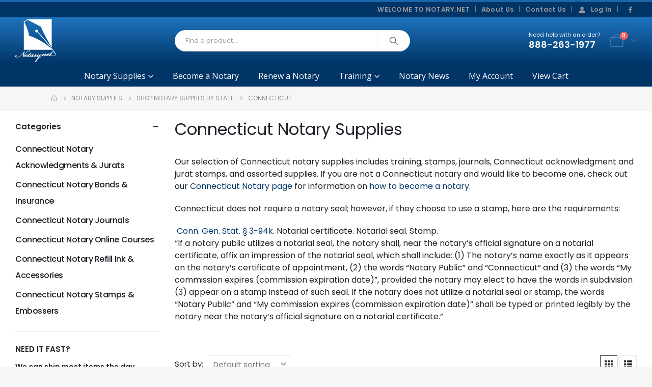

--- FILE ---
content_type: text/html; charset=UTF-8
request_url: https://notary.net/supplies/state/connecticut/?ref=21
body_size: 40590
content:
	<!DOCTYPE html>
	<html class=""  lang="en-US">
	<head>
		<meta http-equiv="X-UA-Compatible" content="IE=edge" />
		<meta http-equiv="Content-Type" content="text/html; charset=UTF-8" />
		<meta name="viewport" content="width=device-width, initial-scale=1, minimum-scale=1" />

		<link rel="profile" href="https://gmpg.org/xfn/11" />
		<link rel="pingback" href="https://notary.net/xmlrpc.php" />
		<meta name='robots' content='index, follow, max-image-preview:large, max-snippet:-1, max-video-preview:-1' />
	<style>img:is([sizes="auto" i], [sizes^="auto," i]) { contain-intrinsic-size: 3000px 1500px }</style>
	
	<!-- This site is optimized with the Yoast SEO Premium plugin v26.3 (Yoast SEO v26.3) - https://yoast.com/wordpress/plugins/seo/ -->
	<title>Connecticut Notary Supplies &#187; Connecticut Notary &#187; Notary.net</title>
	<meta name="description" content="Connecticut notary supplies including notary stamps, seals, bonds, insurance, journals, thumbprint pads, and our Connecticut online notary course." />
	<link rel="canonical" href="https://notary.net/supplies/state/connecticut/" />
	<link rel="next" href="https://notary.net/supplies/state/connecticut/page/2/" />
	<meta property="og:locale" content="en_US" />
	<meta property="og:type" content="article" />
	<meta property="og:title" content="Connecticut Archives" />
	<meta property="og:description" content="Connecticut notary supplies including notary stamps, seals, bonds, insurance, journals, thumbprint pads, and our Connecticut online notary course." />
	<meta property="og:url" content="https://notary.net/supplies/state/connecticut/" />
	<meta property="og:site_name" content="Notary.net" />
	<meta property="og:image" content="https://notary.net/wp-content/uploads/2022/07/connecticut-state-flag.gif" />
	<meta property="og:image:width" content="1666" />
	<meta property="og:image:height" content="960" />
	<meta property="og:image:type" content="image/gif" />
	<script type="application/ld+json" class="yoast-schema-graph">{"@context":"https://schema.org","@graph":[{"@type":"CollectionPage","@id":"https://notary.net/supplies/state/connecticut/","url":"https://notary.net/supplies/state/connecticut/","name":"Connecticut Notary Supplies &#187; Connecticut Notary &#187; Notary.net","isPartOf":{"@id":"https://notary.net/#website"},"primaryImageOfPage":{"@id":"https://notary.net/supplies/state/connecticut/#primaryimage"},"image":{"@id":"https://notary.net/supplies/state/connecticut/#primaryimage"},"thumbnailUrl":"https://notary.net/wp-content/uploads/2022/04/ba05523.jpg","description":"Connecticut notary supplies including notary stamps, seals, bonds, insurance, journals, thumbprint pads, and our Connecticut online notary course.","breadcrumb":{"@id":"https://notary.net/supplies/state/connecticut/#breadcrumb"},"inLanguage":"en-US"},{"@type":"ImageObject","inLanguage":"en-US","@id":"https://notary.net/supplies/state/connecticut/#primaryimage","url":"https://notary.net/wp-content/uploads/2022/04/ba05523.jpg","contentUrl":"https://notary.net/wp-content/uploads/2022/04/ba05523.jpg","width":500,"height":500,"caption":"Notary Seal Stamp Self-inking Refill Ink Brother"},{"@type":"BreadcrumbList","@id":"https://notary.net/supplies/state/connecticut/#breadcrumb","itemListElement":[{"@type":"ListItem","position":1,"name":"Home","item":"https://notary.net/"},{"@type":"ListItem","position":2,"name":"Shop Notary Supplies by State","item":"https://notary.net/supplies/state/"},{"@type":"ListItem","position":3,"name":"Connecticut"}]},{"@type":"WebSite","@id":"https://notary.net/#website","url":"https://notary.net/","name":"Notary.net","description":"Become a Notary - Online Notary Courses &amp; Notary Supplies","publisher":{"@id":"https://notary.net/#organization"},"potentialAction":[{"@type":"SearchAction","target":{"@type":"EntryPoint","urlTemplate":"https://notary.net/?s={search_term_string}"},"query-input":{"@type":"PropertyValueSpecification","valueRequired":true,"valueName":"search_term_string"}}],"inLanguage":"en-US"},{"@type":"Organization","@id":"https://notary.net/#organization","name":"Notary.net","url":"https://notary.net/","logo":{"@type":"ImageObject","inLanguage":"en-US","@id":"https://notary.net/#/schema/logo/image/","url":"https://notary.net/wp-content/uploads/2019/01/cropped-NN-Logo-Sig-1000x1000-1.png","contentUrl":"https://notary.net/wp-content/uploads/2019/01/cropped-NN-Logo-Sig-1000x1000-1.png","width":512,"height":512,"caption":"Notary.net"},"image":{"@id":"https://notary.net/#/schema/logo/image/"},"sameAs":["https://www.facebook.com/Notarynet","https://x.com/notarydotnet","https://www.pinterest.com/notarynet/","https://www.youtube.com/channel/UCQPJyzOlPITZrvoQomdvIAw"]}]}</script>
	<!-- / Yoast SEO Premium plugin. -->


<link rel='dns-prefetch' href='//www.googletagmanager.com' />
<link rel='dns-prefetch' href='//use.fontawesome.com' />
<link rel="alternate" type="application/rss+xml" title="Notary.net &raquo; Feed" href="https://notary.net/feed/" />
<link rel="alternate" type="application/rss+xml" title="Notary.net &raquo; Comments Feed" href="https://notary.net/comments/feed/" />
<link rel="alternate" type="text/calendar" title="Notary.net &raquo; iCal Feed" href="https://notary.net/seminars/?ical=1" />
<link rel="alternate" type="application/rss+xml" title="Notary.net &raquo; Connecticut Category Feed" href="https://notary.net/supplies/state/connecticut/feed/" />
		<link rel="shortcut icon" href="//cdn.notary.net/wp-content/uploads/2019/01/NN-Logo-32x321.png" type="image/x-icon" />
				<link rel="apple-touch-icon" href="//cdn.notary.net/wp-content/uploads/2019/01/NN-Logo-60x601.png" />
				<link rel="apple-touch-icon" sizes="120x120" href="//cdn.notary.net/wp-content/uploads/2019/01/NN-Logo-120x1201.png" />
				<link rel="apple-touch-icon" sizes="76x76" href="//cdn.notary.net/wp-content/uploads/2019/01/NN-Logo-76x761.png" />
				<link rel="apple-touch-icon" sizes="152x152" href="//cdn.notary.net/wp-content/uploads/2019/01/NN-Logo-152x1521.png" />
		<script>
window._wpemojiSettings = {"baseUrl":"https:\/\/s.w.org\/images\/core\/emoji\/16.0.1\/72x72\/","ext":".png","svgUrl":"https:\/\/s.w.org\/images\/core\/emoji\/16.0.1\/svg\/","svgExt":".svg","source":{"concatemoji":"//cdn.notary.net\/wp-includes\/js\/wp-emoji-release.min.js?ver=6.8.3"}};
/*! This file is auto-generated */
!function(s,n){var o,i,e;function c(e){try{var t={supportTests:e,timestamp:(new Date).valueOf()};sessionStorage.setItem(o,JSON.stringify(t))}catch(e){}}function p(e,t,n){e.clearRect(0,0,e.canvas.width,e.canvas.height),e.fillText(t,0,0);var t=new Uint32Array(e.getImageData(0,0,e.canvas.width,e.canvas.height).data),a=(e.clearRect(0,0,e.canvas.width,e.canvas.height),e.fillText(n,0,0),new Uint32Array(e.getImageData(0,0,e.canvas.width,e.canvas.height).data));return t.every(function(e,t){return e===a[t]})}function u(e,t){e.clearRect(0,0,e.canvas.width,e.canvas.height),e.fillText(t,0,0);for(var n=e.getImageData(16,16,1,1),a=0;a<n.data.length;a++)if(0!==n.data[a])return!1;return!0}function f(e,t,n,a){switch(t){case"flag":return n(e,"\ud83c\udff3\ufe0f\u200d\u26a7\ufe0f","\ud83c\udff3\ufe0f\u200b\u26a7\ufe0f")?!1:!n(e,"\ud83c\udde8\ud83c\uddf6","\ud83c\udde8\u200b\ud83c\uddf6")&&!n(e,"\ud83c\udff4\udb40\udc67\udb40\udc62\udb40\udc65\udb40\udc6e\udb40\udc67\udb40\udc7f","\ud83c\udff4\u200b\udb40\udc67\u200b\udb40\udc62\u200b\udb40\udc65\u200b\udb40\udc6e\u200b\udb40\udc67\u200b\udb40\udc7f");case"emoji":return!a(e,"\ud83e\udedf")}return!1}function g(e,t,n,a){var r="undefined"!=typeof WorkerGlobalScope&&self instanceof WorkerGlobalScope?new OffscreenCanvas(300,150):s.createElement("canvas"),o=r.getContext("2d",{willReadFrequently:!0}),i=(o.textBaseline="top",o.font="600 32px Arial",{});return e.forEach(function(e){i[e]=t(o,e,n,a)}),i}function t(e){var t=s.createElement("script");t.src=e,t.defer=!0,s.head.appendChild(t)}"undefined"!=typeof Promise&&(o="wpEmojiSettingsSupports",i=["flag","emoji"],n.supports={everything:!0,everythingExceptFlag:!0},e=new Promise(function(e){s.addEventListener("DOMContentLoaded",e,{once:!0})}),new Promise(function(t){var n=function(){try{var e=JSON.parse(sessionStorage.getItem(o));if("object"==typeof e&&"number"==typeof e.timestamp&&(new Date).valueOf()<e.timestamp+604800&&"object"==typeof e.supportTests)return e.supportTests}catch(e){}return null}();if(!n){if("undefined"!=typeof Worker&&"undefined"!=typeof OffscreenCanvas&&"undefined"!=typeof URL&&URL.createObjectURL&&"undefined"!=typeof Blob)try{var e="postMessage("+g.toString()+"("+[JSON.stringify(i),f.toString(),p.toString(),u.toString()].join(",")+"));",a=new Blob([e],{type:"text/javascript"}),r=new Worker(URL.createObjectURL(a),{name:"wpTestEmojiSupports"});return void(r.onmessage=function(e){c(n=e.data),r.terminate(),t(n)})}catch(e){}c(n=g(i,f,p,u))}t(n)}).then(function(e){for(var t in e)n.supports[t]=e[t],n.supports.everything=n.supports.everything&&n.supports[t],"flag"!==t&&(n.supports.everythingExceptFlag=n.supports.everythingExceptFlag&&n.supports[t]);n.supports.everythingExceptFlag=n.supports.everythingExceptFlag&&!n.supports.flag,n.DOMReady=!1,n.readyCallback=function(){n.DOMReady=!0}}).then(function(){return e}).then(function(){var e;n.supports.everything||(n.readyCallback(),(e=n.source||{}).concatemoji?t(e.concatemoji):e.wpemoji&&e.twemoji&&(t(e.twemoji),t(e.wpemoji)))}))}((window,document),window._wpemojiSettings);
</script>
<link rel='stylesheet' id='wc-authorize-net-cim-credit-card-checkout-block-css' href='https://notary.net/wp-content/plugins/woocommerce-gateway-authorize-net-cim/assets/css/blocks/wc-authorize-net-cim-checkout-block.css?ver=3.10.13' media='all' />
<link rel='stylesheet' id='wc-authorize-net-cim-echeck-checkout-block-css' href='https://notary.net/wp-content/plugins/woocommerce-gateway-authorize-net-cim/assets/css/blocks/wc-authorize-net-cim-checkout-block.css?ver=3.10.13' media='all' />
<link rel='stylesheet' id='tribe-events-pro-mini-calendar-block-styles-css' href='https://notary.net/wp-content/plugins/events-calendar-pro/build/css/tribe-events-pro-mini-calendar-block.css?ver=7.7.10' media='all' />
<style id='wp-emoji-styles-inline-css'>

	img.wp-smiley, img.emoji {
		display: inline !important;
		border: none !important;
		box-shadow: none !important;
		height: 1em !important;
		width: 1em !important;
		margin: 0 0.07em !important;
		vertical-align: -0.1em !important;
		background: none !important;
		padding: 0 !important;
	}
</style>
<link rel='stylesheet' id='wp-block-library-css' href='https://notary.net/wp-includes/css/dist/block-library/style.min.css?ver=6.8.3' media='all' />
<style id='wp-block-library-theme-inline-css'>
.wp-block-audio :where(figcaption){color:#555;font-size:13px;text-align:center}.is-dark-theme .wp-block-audio :where(figcaption){color:#ffffffa6}.wp-block-audio{margin:0 0 1em}.wp-block-code{border:1px solid #ccc;border-radius:4px;font-family:Menlo,Consolas,monaco,monospace;padding:.8em 1em}.wp-block-embed :where(figcaption){color:#555;font-size:13px;text-align:center}.is-dark-theme .wp-block-embed :where(figcaption){color:#ffffffa6}.wp-block-embed{margin:0 0 1em}.blocks-gallery-caption{color:#555;font-size:13px;text-align:center}.is-dark-theme .blocks-gallery-caption{color:#ffffffa6}:root :where(.wp-block-image figcaption){color:#555;font-size:13px;text-align:center}.is-dark-theme :root :where(.wp-block-image figcaption){color:#ffffffa6}.wp-block-image{margin:0 0 1em}.wp-block-pullquote{border-bottom:4px solid;border-top:4px solid;color:currentColor;margin-bottom:1.75em}.wp-block-pullquote cite,.wp-block-pullquote footer,.wp-block-pullquote__citation{color:currentColor;font-size:.8125em;font-style:normal;text-transform:uppercase}.wp-block-quote{border-left:.25em solid;margin:0 0 1.75em;padding-left:1em}.wp-block-quote cite,.wp-block-quote footer{color:currentColor;font-size:.8125em;font-style:normal;position:relative}.wp-block-quote:where(.has-text-align-right){border-left:none;border-right:.25em solid;padding-left:0;padding-right:1em}.wp-block-quote:where(.has-text-align-center){border:none;padding-left:0}.wp-block-quote.is-large,.wp-block-quote.is-style-large,.wp-block-quote:where(.is-style-plain){border:none}.wp-block-search .wp-block-search__label{font-weight:700}.wp-block-search__button{border:1px solid #ccc;padding:.375em .625em}:where(.wp-block-group.has-background){padding:1.25em 2.375em}.wp-block-separator.has-css-opacity{opacity:.4}.wp-block-separator{border:none;border-bottom:2px solid;margin-left:auto;margin-right:auto}.wp-block-separator.has-alpha-channel-opacity{opacity:1}.wp-block-separator:not(.is-style-wide):not(.is-style-dots){width:100px}.wp-block-separator.has-background:not(.is-style-dots){border-bottom:none;height:1px}.wp-block-separator.has-background:not(.is-style-wide):not(.is-style-dots){height:2px}.wp-block-table{margin:0 0 1em}.wp-block-table td,.wp-block-table th{word-break:normal}.wp-block-table :where(figcaption){color:#555;font-size:13px;text-align:center}.is-dark-theme .wp-block-table :where(figcaption){color:#ffffffa6}.wp-block-video :where(figcaption){color:#555;font-size:13px;text-align:center}.is-dark-theme .wp-block-video :where(figcaption){color:#ffffffa6}.wp-block-video{margin:0 0 1em}:root :where(.wp-block-template-part.has-background){margin-bottom:0;margin-top:0;padding:1.25em 2.375em}
</style>
<style id='classic-theme-styles-inline-css'>
/*! This file is auto-generated */
.wp-block-button__link{color:#fff;background-color:#32373c;border-radius:9999px;box-shadow:none;text-decoration:none;padding:calc(.667em + 2px) calc(1.333em + 2px);font-size:1.125em}.wp-block-file__button{background:#32373c;color:#fff;text-decoration:none}
</style>
<link rel='stylesheet' id='edwiser-bridge-pro-shop-style-css' href='https://notary.net/wp-content/plugins/edwiser-bridge-pro/blocks/build/shop/style-index.css?ver=0.1.0' media='all' />
<link rel='stylesheet' id='edwiser-bridge-pro-cart-style-css' href='https://notary.net/wp-content/plugins/edwiser-bridge-pro/blocks/build/cart/style-index.css?ver=0.1.0' media='all' />
<link rel='stylesheet' id='edwiser-bridge-pro-single-product-style-css' href='https://notary.net/wp-content/plugins/edwiser-bridge-pro/blocks/build/single-product/style-index.css?ver=0.1.0' media='all' />
<link rel='stylesheet' id='edwiser-bridge-pro-thank-you-style-css' href='https://notary.net/wp-content/plugins/edwiser-bridge-pro/blocks/build/thank-you/style-index.css?ver=0.1.0' media='all' />
<link rel='stylesheet' id='edwiser-bridge-pro-legacy-checkout-style-css' href='https://notary.net/wp-content/plugins/edwiser-bridge-pro/blocks/build/legacy-checkout/style-index.css?ver=0.1.0' media='all' />
<link rel='stylesheet' id='edwiser-bridge-pro-group-management-style-css' href='https://notary.net/wp-content/plugins/edwiser-bridge-pro/blocks/build/group-management/style-index.css?ver=0.1.0' media='all' />
<link rel='stylesheet' id='edwiser-bridge-courses-style-css' href='https://notary.net/wp-content/plugins/edwiser-bridge/blocks/build/courses/style-index.css?ver=0.1.0' media='all' />
<link rel='stylesheet' id='edwiser-bridge-course-description-style-css' href='https://notary.net/wp-content/plugins/edwiser-bridge/blocks/build/course-description/style-index.css?ver=0.1.0' media='all' />
<link rel='stylesheet' id='edwiser-bridge-user-account-style-css' href='https://notary.net/wp-content/plugins/edwiser-bridge/blocks/build/user-account/style-index.css?ver=0.1.0' media='all' />
<link rel='stylesheet' id='edwiser-bridge-my-courses-style-css' href='https://notary.net/wp-content/plugins/edwiser-bridge/blocks/build/my-courses/style-index.css?ver=0.1.0' media='all' />
<link rel='stylesheet' id='edwiser-bridge-user-account-v2-style-css' href='https://notary.net/wp-content/plugins/edwiser-bridge/blocks/build/user-account-v2/style-index.css?ver=0.1.0' media='all' />
<style id='edwiser-bridge-dashboard-style-inline-css'>
.wp-block-edwiser-bridge-dashboard{background:none!important;font-size:1rem;line-height:1.5rem;margin:0 auto!important;max-width:100%!important;padding:0!important;width:100%}.wp-block-edwiser-bridge-dashboard *,.wp-block-edwiser-bridge-dashboard :after,.wp-block-edwiser-bridge-dashboard :before{box-sizing:border-box;font-family:Segoe UI,sans-serif}.wp-block-edwiser-bridge-dashboard *{margin:0}.wp-block-edwiser-bridge-dashboard canvas,.wp-block-edwiser-bridge-dashboard img,.wp-block-edwiser-bridge-dashboard picture,.wp-block-edwiser-bridge-dashboard svg,.wp-block-edwiser-bridge-dashboard video{display:block;max-width:100%}.wp-block-edwiser-bridge-dashboard button,.wp-block-edwiser-bridge-dashboard input,.wp-block-edwiser-bridge-dashboard select,.wp-block-edwiser-bridge-dashboard textarea{font:inherit}.wp-block-edwiser-bridge-dashboard h1,.wp-block-edwiser-bridge-dashboard h2,.wp-block-edwiser-bridge-dashboard h3,.wp-block-edwiser-bridge-dashboard h4,.wp-block-edwiser-bridge-dashboard h5,.wp-block-edwiser-bridge-dashboard h6,.wp-block-edwiser-bridge-dashboard p{margin:0;overflow-wrap:break-word}.wp-block-edwiser-bridge-dashboard p{text-wrap:pretty}.wp-block-edwiser-bridge-dashboard h1,.wp-block-edwiser-bridge-dashboard h2,.wp-block-edwiser-bridge-dashboard h3,.wp-block-edwiser-bridge-dashboard h4,.wp-block-edwiser-bridge-dashboard h5,.wp-block-edwiser-bridge-dashboard h6{text-wrap:balance}.wp-block-edwiser-bridge-dashboard .mantine-Skeleton-root{--mantine-scale:1;border-radius:4px;height:var(--skeleton-height,auto);position:relative;transform:translateZ(0);-webkit-transform:translateZ(0);width:var(--skeleton-width,100%)}.wp-block-edwiser-bridge-dashboard .mantine-Skeleton-root:where([data-animate]):after{animation:skeleton-fade 1.5s linear infinite}.wp-block-edwiser-bridge-dashboard .mantine-Skeleton-root:where([data-visible]){overflow:hidden}.wp-block-edwiser-bridge-dashboard .mantine-Skeleton-root:where([data-visible]):before{background-color:#fff!important;content:"";inset:0;position:absolute;z-index:10}.wp-block-edwiser-bridge-dashboard .mantine-Skeleton-root:where([data-visible]):after{background-color:#dee2e6!important;content:"";inset:0;position:absolute;z-index:11}@keyframes skeleton-fade{0%,to{opacity:.4}50%{opacity:1}}.wp-block-edwiser-bridge-dashboard .eb-user-account__dashboard{margin:0 auto!important;max-width:1190px!important;width:100%}.wp-block-edwiser-bridge-dashboard .eb-user-account__dashboard>*+*{margin-top:2em}.wp-block-edwiser-bridge-dashboard .eb-user-account__dashboard .eb-dashboard__title{color:#283b3c;font-size:32px;font-weight:700;line-height:42px}.wp-block-edwiser-bridge-dashboard .eb-user-account__dashboard .eb-dashboard__profle{display:flex;flex-direction:column;gap:1em;justify-content:space-between;margin-top:3em}.wp-block-edwiser-bridge-dashboard .eb-user-account__dashboard .eb-dashboard__profle .eb-profile{align-items:center;display:flex;gap:1em}.wp-block-edwiser-bridge-dashboard .eb-user-account__dashboard .eb-dashboard__profle .eb-profile .eb-profile__avatar{border-radius:50%;height:42px;overflow:hidden;width:42px}.wp-block-edwiser-bridge-dashboard .eb-user-account__dashboard .eb-dashboard__profle .eb-profile .eb-profile__avatar img{height:100%;-o-object-fit:cover;object-fit:cover;width:100%}.wp-block-edwiser-bridge-dashboard .eb-user-account__dashboard .eb-dashboard__profle .eb-profile .eb-profile__name{color:#283b3c;font-size:1rem;font-weight:600}.wp-block-edwiser-bridge-dashboard .eb-user-account__dashboard .eb-dashboard__profle .eb-profile__logout{color:#f75d25;font-size:.875rem;font-weight:600;padding:.625em 1em;text-align:center;text-decoration:none;width:-moz-max-content;width:max-content}.wp-block-edwiser-bridge-dashboard .eb-user-account__dashboard .eb-dashboard__profle .eb-profile__logout:hover{text-decoration:underline}.wp-block-edwiser-bridge-dashboard .eb-user-account__dashboard .eb-dashboard__course-summary{border:1px solid #e5e5e5;border-radius:.5rem;display:grid;gap:1.75em;grid-template-columns:repeat(1,1fr);padding:1em 2em 1em 1.75em}.wp-block-edwiser-bridge-dashboard .eb-user-account__dashboard .eb-dashboard__course-summary .eb-course-summary{align-items:center;display:flex;gap:1em;margin:0;width:100%}.wp-block-edwiser-bridge-dashboard .eb-user-account__dashboard .eb-dashboard__course-summary .eb-course-summary .eb-course-summary__icon{align-items:center;background:#f8fbfc;border-radius:50%;display:flex;flex-shrink:0;height:50px;justify-content:center;width:50px}.wp-block-edwiser-bridge-dashboard .eb-user-account__dashboard .eb-dashboard__course-summary .eb-course-summary .eb-course-summary__icon svg{color:#008b91}.wp-block-edwiser-bridge-dashboard .eb-user-account__dashboard .eb-dashboard__course-summary .eb-course-summary .eb-course-summary__content{flex:1}.wp-block-edwiser-bridge-dashboard .eb-user-account__dashboard .eb-dashboard__course-summary .eb-course-summary .eb-course-summary__content .eb-course-summary__course-count{color:#283b3c;display:block;font-size:1.125rem;font-weight:700;line-height:1.3}.wp-block-edwiser-bridge-dashboard .eb-user-account__dashboard .eb-dashboard__course-summary .eb-course-summary .eb-course-summary__content .eb-course-summary__status{color:#819596;display:block;font-size:.875rem;font-weight:400;line-height:1.3}@media(min-width:768px){.wp-block-edwiser-bridge-dashboard .eb-user-account__dashboard .eb-dashboard__profle{align-items:center;flex-direction:row}.wp-block-edwiser-bridge-dashboard .eb-user-account__dashboard .eb-dashboard__course-summary{grid-template-columns:repeat(3,1fr)}.wp-block-edwiser-bridge-dashboard .eb-user-account__dashboard .eb-dashboard__course-summary .eb-course-summary.eb-enrolled-courses{grid-column:1/4}}@media(min-width:1024px){.wp-block-edwiser-bridge-dashboard .eb-user-account__dashboard .eb-dashboard__course-summary{grid-template-columns:repeat(5,1fr)}.wp-block-edwiser-bridge-dashboard .eb-user-account__dashboard .eb-dashboard__course-summary .eb-course-summary.eb-enrolled-courses{grid-column:1/3}}

</style>
<link rel='stylesheet' id='edwiser-bridge-orders-style-css' href='https://notary.net/wp-content/plugins/edwiser-bridge/blocks/build/orders/style-index.css?ver=0.1.0' media='all' />
<link rel='stylesheet' id='edwiser-bridge-profile-style-css' href='https://notary.net/wp-content/plugins/edwiser-bridge/blocks/build/profile/style-index.css?ver=0.1.0' media='all' />
<link rel='stylesheet' id='mediaelement-css' href='https://notary.net/wp-includes/js/mediaelement/mediaelementplayer-legacy.min.css?ver=4.2.17' media='all' />
<link rel='stylesheet' id='wp-mediaelement-css' href='https://notary.net/wp-includes/js/mediaelement/wp-mediaelement.min.css?ver=6.8.3' media='all' />
<link rel='stylesheet' id='view_editor_gutenberg_frontend_assets-css' href='https://notary.net/wp-content/plugins/wp-views/public/css/views-frontend.css?ver=3.6.21' media='all' />
<style id='view_editor_gutenberg_frontend_assets-inline-css'>
.wpv-sort-list-dropdown.wpv-sort-list-dropdown-style-default > span.wpv-sort-list,.wpv-sort-list-dropdown.wpv-sort-list-dropdown-style-default .wpv-sort-list-item {border-color: #cdcdcd;}.wpv-sort-list-dropdown.wpv-sort-list-dropdown-style-default .wpv-sort-list-item a {color: #444;background-color: #fff;}.wpv-sort-list-dropdown.wpv-sort-list-dropdown-style-default a:hover,.wpv-sort-list-dropdown.wpv-sort-list-dropdown-style-default a:focus {color: #000;background-color: #eee;}.wpv-sort-list-dropdown.wpv-sort-list-dropdown-style-default .wpv-sort-list-item.wpv-sort-list-current a {color: #000;background-color: #eee;}
.wpv-sort-list-dropdown.wpv-sort-list-dropdown-style-default > span.wpv-sort-list,.wpv-sort-list-dropdown.wpv-sort-list-dropdown-style-default .wpv-sort-list-item {border-color: #cdcdcd;}.wpv-sort-list-dropdown.wpv-sort-list-dropdown-style-default .wpv-sort-list-item a {color: #444;background-color: #fff;}.wpv-sort-list-dropdown.wpv-sort-list-dropdown-style-default a:hover,.wpv-sort-list-dropdown.wpv-sort-list-dropdown-style-default a:focus {color: #000;background-color: #eee;}.wpv-sort-list-dropdown.wpv-sort-list-dropdown-style-default .wpv-sort-list-item.wpv-sort-list-current a {color: #000;background-color: #eee;}.wpv-sort-list-dropdown.wpv-sort-list-dropdown-style-grey > span.wpv-sort-list,.wpv-sort-list-dropdown.wpv-sort-list-dropdown-style-grey .wpv-sort-list-item {border-color: #cdcdcd;}.wpv-sort-list-dropdown.wpv-sort-list-dropdown-style-grey .wpv-sort-list-item a {color: #444;background-color: #eeeeee;}.wpv-sort-list-dropdown.wpv-sort-list-dropdown-style-grey a:hover,.wpv-sort-list-dropdown.wpv-sort-list-dropdown-style-grey a:focus {color: #000;background-color: #e5e5e5;}.wpv-sort-list-dropdown.wpv-sort-list-dropdown-style-grey .wpv-sort-list-item.wpv-sort-list-current a {color: #000;background-color: #e5e5e5;}
.wpv-sort-list-dropdown.wpv-sort-list-dropdown-style-default > span.wpv-sort-list,.wpv-sort-list-dropdown.wpv-sort-list-dropdown-style-default .wpv-sort-list-item {border-color: #cdcdcd;}.wpv-sort-list-dropdown.wpv-sort-list-dropdown-style-default .wpv-sort-list-item a {color: #444;background-color: #fff;}.wpv-sort-list-dropdown.wpv-sort-list-dropdown-style-default a:hover,.wpv-sort-list-dropdown.wpv-sort-list-dropdown-style-default a:focus {color: #000;background-color: #eee;}.wpv-sort-list-dropdown.wpv-sort-list-dropdown-style-default .wpv-sort-list-item.wpv-sort-list-current a {color: #000;background-color: #eee;}.wpv-sort-list-dropdown.wpv-sort-list-dropdown-style-grey > span.wpv-sort-list,.wpv-sort-list-dropdown.wpv-sort-list-dropdown-style-grey .wpv-sort-list-item {border-color: #cdcdcd;}.wpv-sort-list-dropdown.wpv-sort-list-dropdown-style-grey .wpv-sort-list-item a {color: #444;background-color: #eeeeee;}.wpv-sort-list-dropdown.wpv-sort-list-dropdown-style-grey a:hover,.wpv-sort-list-dropdown.wpv-sort-list-dropdown-style-grey a:focus {color: #000;background-color: #e5e5e5;}.wpv-sort-list-dropdown.wpv-sort-list-dropdown-style-grey .wpv-sort-list-item.wpv-sort-list-current a {color: #000;background-color: #e5e5e5;}.wpv-sort-list-dropdown.wpv-sort-list-dropdown-style-blue > span.wpv-sort-list,.wpv-sort-list-dropdown.wpv-sort-list-dropdown-style-blue .wpv-sort-list-item {border-color: #0099cc;}.wpv-sort-list-dropdown.wpv-sort-list-dropdown-style-blue .wpv-sort-list-item a {color: #444;background-color: #cbddeb;}.wpv-sort-list-dropdown.wpv-sort-list-dropdown-style-blue a:hover,.wpv-sort-list-dropdown.wpv-sort-list-dropdown-style-blue a:focus {color: #000;background-color: #95bedd;}.wpv-sort-list-dropdown.wpv-sort-list-dropdown-style-blue .wpv-sort-list-item.wpv-sort-list-current a {color: #000;background-color: #95bedd;}
</style>
<style id='font-awesome-svg-styles-default-inline-css'>
.svg-inline--fa {
  display: inline-block;
  height: 1em;
  overflow: visible;
  vertical-align: -.125em;
}
</style>
<link rel='stylesheet' id='font-awesome-svg-styles-css' href='https://notary.net/wp-content/uploads/font-awesome/v6.1.2/css/svg-with-js.css' media='all' />
<style id='font-awesome-svg-styles-inline-css'>
   .wp-block-font-awesome-icon svg::before,
   .wp-rich-text-font-awesome-icon svg::before {content: unset;}
</style>
<style id='global-styles-inline-css'>
:root{--wp--preset--aspect-ratio--square: 1;--wp--preset--aspect-ratio--4-3: 4/3;--wp--preset--aspect-ratio--3-4: 3/4;--wp--preset--aspect-ratio--3-2: 3/2;--wp--preset--aspect-ratio--2-3: 2/3;--wp--preset--aspect-ratio--16-9: 16/9;--wp--preset--aspect-ratio--9-16: 9/16;--wp--preset--color--black: #000000;--wp--preset--color--cyan-bluish-gray: #abb8c3;--wp--preset--color--white: #ffffff;--wp--preset--color--pale-pink: #f78da7;--wp--preset--color--vivid-red: #cf2e2e;--wp--preset--color--luminous-vivid-orange: #ff6900;--wp--preset--color--luminous-vivid-amber: #fcb900;--wp--preset--color--light-green-cyan: #7bdcb5;--wp--preset--color--vivid-green-cyan: #00d084;--wp--preset--color--pale-cyan-blue: #8ed1fc;--wp--preset--color--vivid-cyan-blue: #0693e3;--wp--preset--color--vivid-purple: #9b51e0;--wp--preset--color--primary: var(--porto-primary-color);--wp--preset--color--secondary: var(--porto-secondary-color);--wp--preset--color--tertiary: var(--porto-tertiary-color);--wp--preset--color--quaternary: var(--porto-quaternary-color);--wp--preset--color--dark: var(--porto-dark-color);--wp--preset--color--light: var(--porto-light-color);--wp--preset--color--primary-hover: var(--porto-primary-light-5);--wp--preset--gradient--vivid-cyan-blue-to-vivid-purple: linear-gradient(135deg,rgba(6,147,227,1) 0%,rgb(155,81,224) 100%);--wp--preset--gradient--light-green-cyan-to-vivid-green-cyan: linear-gradient(135deg,rgb(122,220,180) 0%,rgb(0,208,130) 100%);--wp--preset--gradient--luminous-vivid-amber-to-luminous-vivid-orange: linear-gradient(135deg,rgba(252,185,0,1) 0%,rgba(255,105,0,1) 100%);--wp--preset--gradient--luminous-vivid-orange-to-vivid-red: linear-gradient(135deg,rgba(255,105,0,1) 0%,rgb(207,46,46) 100%);--wp--preset--gradient--very-light-gray-to-cyan-bluish-gray: linear-gradient(135deg,rgb(238,238,238) 0%,rgb(169,184,195) 100%);--wp--preset--gradient--cool-to-warm-spectrum: linear-gradient(135deg,rgb(74,234,220) 0%,rgb(151,120,209) 20%,rgb(207,42,186) 40%,rgb(238,44,130) 60%,rgb(251,105,98) 80%,rgb(254,248,76) 100%);--wp--preset--gradient--blush-light-purple: linear-gradient(135deg,rgb(255,206,236) 0%,rgb(152,150,240) 100%);--wp--preset--gradient--blush-bordeaux: linear-gradient(135deg,rgb(254,205,165) 0%,rgb(254,45,45) 50%,rgb(107,0,62) 100%);--wp--preset--gradient--luminous-dusk: linear-gradient(135deg,rgb(255,203,112) 0%,rgb(199,81,192) 50%,rgb(65,88,208) 100%);--wp--preset--gradient--pale-ocean: linear-gradient(135deg,rgb(255,245,203) 0%,rgb(182,227,212) 50%,rgb(51,167,181) 100%);--wp--preset--gradient--electric-grass: linear-gradient(135deg,rgb(202,248,128) 0%,rgb(113,206,126) 100%);--wp--preset--gradient--midnight: linear-gradient(135deg,rgb(2,3,129) 0%,rgb(40,116,252) 100%);--wp--preset--font-size--small: 13px;--wp--preset--font-size--medium: 20px;--wp--preset--font-size--large: 36px;--wp--preset--font-size--x-large: 42px;--wp--preset--spacing--20: 0.44rem;--wp--preset--spacing--30: 0.67rem;--wp--preset--spacing--40: 1rem;--wp--preset--spacing--50: 1.5rem;--wp--preset--spacing--60: 2.25rem;--wp--preset--spacing--70: 3.38rem;--wp--preset--spacing--80: 5.06rem;--wp--preset--shadow--natural: 6px 6px 9px rgba(0, 0, 0, 0.2);--wp--preset--shadow--deep: 12px 12px 50px rgba(0, 0, 0, 0.4);--wp--preset--shadow--sharp: 6px 6px 0px rgba(0, 0, 0, 0.2);--wp--preset--shadow--outlined: 6px 6px 0px -3px rgba(255, 255, 255, 1), 6px 6px rgba(0, 0, 0, 1);--wp--preset--shadow--crisp: 6px 6px 0px rgba(0, 0, 0, 1);}:where(.is-layout-flex){gap: 0.5em;}:where(.is-layout-grid){gap: 0.5em;}body .is-layout-flex{display: flex;}.is-layout-flex{flex-wrap: wrap;align-items: center;}.is-layout-flex > :is(*, div){margin: 0;}body .is-layout-grid{display: grid;}.is-layout-grid > :is(*, div){margin: 0;}:where(.wp-block-columns.is-layout-flex){gap: 2em;}:where(.wp-block-columns.is-layout-grid){gap: 2em;}:where(.wp-block-post-template.is-layout-flex){gap: 1.25em;}:where(.wp-block-post-template.is-layout-grid){gap: 1.25em;}.has-black-color{color: var(--wp--preset--color--black) !important;}.has-cyan-bluish-gray-color{color: var(--wp--preset--color--cyan-bluish-gray) !important;}.has-white-color{color: var(--wp--preset--color--white) !important;}.has-pale-pink-color{color: var(--wp--preset--color--pale-pink) !important;}.has-vivid-red-color{color: var(--wp--preset--color--vivid-red) !important;}.has-luminous-vivid-orange-color{color: var(--wp--preset--color--luminous-vivid-orange) !important;}.has-luminous-vivid-amber-color{color: var(--wp--preset--color--luminous-vivid-amber) !important;}.has-light-green-cyan-color{color: var(--wp--preset--color--light-green-cyan) !important;}.has-vivid-green-cyan-color{color: var(--wp--preset--color--vivid-green-cyan) !important;}.has-pale-cyan-blue-color{color: var(--wp--preset--color--pale-cyan-blue) !important;}.has-vivid-cyan-blue-color{color: var(--wp--preset--color--vivid-cyan-blue) !important;}.has-vivid-purple-color{color: var(--wp--preset--color--vivid-purple) !important;}.has-black-background-color{background-color: var(--wp--preset--color--black) !important;}.has-cyan-bluish-gray-background-color{background-color: var(--wp--preset--color--cyan-bluish-gray) !important;}.has-white-background-color{background-color: var(--wp--preset--color--white) !important;}.has-pale-pink-background-color{background-color: var(--wp--preset--color--pale-pink) !important;}.has-vivid-red-background-color{background-color: var(--wp--preset--color--vivid-red) !important;}.has-luminous-vivid-orange-background-color{background-color: var(--wp--preset--color--luminous-vivid-orange) !important;}.has-luminous-vivid-amber-background-color{background-color: var(--wp--preset--color--luminous-vivid-amber) !important;}.has-light-green-cyan-background-color{background-color: var(--wp--preset--color--light-green-cyan) !important;}.has-vivid-green-cyan-background-color{background-color: var(--wp--preset--color--vivid-green-cyan) !important;}.has-pale-cyan-blue-background-color{background-color: var(--wp--preset--color--pale-cyan-blue) !important;}.has-vivid-cyan-blue-background-color{background-color: var(--wp--preset--color--vivid-cyan-blue) !important;}.has-vivid-purple-background-color{background-color: var(--wp--preset--color--vivid-purple) !important;}.has-black-border-color{border-color: var(--wp--preset--color--black) !important;}.has-cyan-bluish-gray-border-color{border-color: var(--wp--preset--color--cyan-bluish-gray) !important;}.has-white-border-color{border-color: var(--wp--preset--color--white) !important;}.has-pale-pink-border-color{border-color: var(--wp--preset--color--pale-pink) !important;}.has-vivid-red-border-color{border-color: var(--wp--preset--color--vivid-red) !important;}.has-luminous-vivid-orange-border-color{border-color: var(--wp--preset--color--luminous-vivid-orange) !important;}.has-luminous-vivid-amber-border-color{border-color: var(--wp--preset--color--luminous-vivid-amber) !important;}.has-light-green-cyan-border-color{border-color: var(--wp--preset--color--light-green-cyan) !important;}.has-vivid-green-cyan-border-color{border-color: var(--wp--preset--color--vivid-green-cyan) !important;}.has-pale-cyan-blue-border-color{border-color: var(--wp--preset--color--pale-cyan-blue) !important;}.has-vivid-cyan-blue-border-color{border-color: var(--wp--preset--color--vivid-cyan-blue) !important;}.has-vivid-purple-border-color{border-color: var(--wp--preset--color--vivid-purple) !important;}.has-vivid-cyan-blue-to-vivid-purple-gradient-background{background: var(--wp--preset--gradient--vivid-cyan-blue-to-vivid-purple) !important;}.has-light-green-cyan-to-vivid-green-cyan-gradient-background{background: var(--wp--preset--gradient--light-green-cyan-to-vivid-green-cyan) !important;}.has-luminous-vivid-amber-to-luminous-vivid-orange-gradient-background{background: var(--wp--preset--gradient--luminous-vivid-amber-to-luminous-vivid-orange) !important;}.has-luminous-vivid-orange-to-vivid-red-gradient-background{background: var(--wp--preset--gradient--luminous-vivid-orange-to-vivid-red) !important;}.has-very-light-gray-to-cyan-bluish-gray-gradient-background{background: var(--wp--preset--gradient--very-light-gray-to-cyan-bluish-gray) !important;}.has-cool-to-warm-spectrum-gradient-background{background: var(--wp--preset--gradient--cool-to-warm-spectrum) !important;}.has-blush-light-purple-gradient-background{background: var(--wp--preset--gradient--blush-light-purple) !important;}.has-blush-bordeaux-gradient-background{background: var(--wp--preset--gradient--blush-bordeaux) !important;}.has-luminous-dusk-gradient-background{background: var(--wp--preset--gradient--luminous-dusk) !important;}.has-pale-ocean-gradient-background{background: var(--wp--preset--gradient--pale-ocean) !important;}.has-electric-grass-gradient-background{background: var(--wp--preset--gradient--electric-grass) !important;}.has-midnight-gradient-background{background: var(--wp--preset--gradient--midnight) !important;}.has-small-font-size{font-size: var(--wp--preset--font-size--small) !important;}.has-medium-font-size{font-size: var(--wp--preset--font-size--medium) !important;}.has-large-font-size{font-size: var(--wp--preset--font-size--large) !important;}.has-x-large-font-size{font-size: var(--wp--preset--font-size--x-large) !important;}
:where(.wp-block-post-template.is-layout-flex){gap: 1.25em;}:where(.wp-block-post-template.is-layout-grid){gap: 1.25em;}
:where(.wp-block-columns.is-layout-flex){gap: 2em;}:where(.wp-block-columns.is-layout-grid){gap: 2em;}
:root :where(.wp-block-pullquote){font-size: 1.5em;line-height: 1.6;}
</style>
<link rel='stylesheet' id='dashicons-css' href='https://notary.net/wp-includes/css/dashicons.min.css?ver=6.8.3' media='all' />
<link rel='stylesheet' id='edwiserbridge_font_awesome-css' href='https://notary.net/wp-content/plugins/edwiser-bridge/public/assets/css/font-awesome-4.4.0/css/font-awesome.min.css?ver=2.2.0' media='all' />
<link rel='stylesheet' id='edwiserbridge-css' href='https://notary.net/wp-content/plugins/edwiser-bridge/public/assets/css/eb-public.css?ver=2.2.0' media='all' />
<link rel='stylesheet' id='wdmdatatablecss-css' href='https://notary.net/wp-content/plugins/edwiser-bridge/public/assets/css/datatable.css?ver=2.2.0' media='all' />
<link rel='stylesheet' id='eb-public-jquery-ui-css-css' href='https://notary.net/wp-content/plugins/edwiser-bridge/admin/assets/css/jquery-ui.css?ver=2.2.0' media='all' />
<style id='woocommerce-inline-inline-css'>
.woocommerce form .form-row .required { visibility: hidden; }
</style>
<link rel='stylesheet' id='affwp-forms-css' href='https://notary.net/wp-content/plugins/affiliate-wp/assets/css/forms.min.css?ver=2.30.0' media='all' />
<link rel='stylesheet' id='ivory-search-styles-css' href='https://notary.net/wp-content/plugins/add-search-to-menu/public/css/ivory-search.min.css?ver=5.5.12' media='all' />
<link rel='stylesheet' id='brands-styles-css' href='https://notary.net/wp-content/plugins/woocommerce/assets/css/brands.css?ver=10.3.5' media='all' />
<link rel='stylesheet' id='font-awesome-official-css' href='https://use.fontawesome.com/releases/v6.1.2/css/all.css' media='all' integrity="sha384-fZCoUih8XsaUZnNDOiLqnby1tMJ0sE7oBbNk2Xxf5x8Z4SvNQ9j83vFMa/erbVrV" crossorigin="anonymous" />
<link rel='stylesheet' id='wcpa-frontend-css' href='https://notary.net/wp-content/plugins/woo-custom-product-addons-pro/assets/css/style_1.css?ver=5.3.1' media='all' />
<link rel='stylesheet' id='eb-pro-sso-public-style-css' href='https://notary.net/wp-content/plugins/edwiser-bridge-pro/public/assets/css/sso-public-css.css?ver=4.2.1' media='all' />
<link rel='stylesheet' id='eb-pro-woo-int-public-css-css' href='https://notary.net/wp-content/plugins/edwiser-bridge-pro/public/assets/css/bridge-woocommerce-public.css?ver=4.2.1' media='all' />
<link rel='stylesheet' id='edwiser-bridge-pro-elementor-css' href='https://notary.net/wp-content/plugins/edwiser-bridge-pro/public/assets/css/edwiser-bridge-pro-elementor.css?ver=4.2.1' media='all' />
<link rel='stylesheet' id='sv-wc-payment-gateway-payment-form-v5_15_12-css' href='https://notary.net/wp-content/plugins/woocommerce-gateway-authorize-net-cim/vendor/skyverge/wc-plugin-framework/woocommerce/payment-gateway/assets/css/frontend/sv-wc-payment-gateway-payment-form.min.css?ver=5.15.12' media='all' />
<link rel='stylesheet' id='wc-pb-checkout-blocks-css' href='https://notary.net/wp-content/plugins/woocommerce-product-bundles/assets/css/frontend/checkout-blocks.css?ver=8.5.3' media='all' />
<link rel='stylesheet' id='porto-fs-progress-bar-css' href='https://notary.net/wp-content/themes/porto/inc/lib/woocommerce-shipping-progress-bar/shipping-progress-bar.css?ver=7.7.1' media='all' />
<link rel='stylesheet' id='wc-bundle-style-css' href='https://notary.net/wp-content/plugins/woocommerce-product-bundles/assets/css/frontend/woocommerce.css?ver=8.5.3' media='all' />
<link rel='stylesheet' id='porto-css-vars-css' href='https://notary.net/wp-content/uploads/porto_styles/theme_css_vars.css?ver=7.7.1' media='all' />
<link rel='stylesheet' id='js_composer_front-css' href='https://notary.net/wp-content/plugins/js_composer/assets/css/js_composer.min.css?ver=8.7.2' media='all' />
<link rel='stylesheet' id='bootstrap-css' href='https://notary.net/wp-content/uploads/porto_styles/bootstrap.css?ver=7.7.1' media='all' />
<link rel='stylesheet' id='porto-plugins-css' href='https://notary.net/wp-content/themes/porto/css/plugins_optimized.css?ver=7.7.1' media='all' />
<link rel='stylesheet' id='porto-theme-css' href='https://notary.net/wp-content/themes/porto/css/theme.css?ver=7.7.1' media='all' />
<link rel='stylesheet' id='porto-animate-css' href='https://notary.net/wp-content/themes/porto/css/part/animate.css?ver=7.7.1' media='all' />
<link rel='stylesheet' id='porto-widget-text-css' href='https://notary.net/wp-content/themes/porto/css/part/widget-text.css?ver=7.7.1' media='all' />
<link rel='stylesheet' id='porto-widget-tag-cloud-css' href='https://notary.net/wp-content/themes/porto/css/part/widget-tag-cloud.css?ver=7.7.1' media='all' />
<link rel='stylesheet' id='porto-widget-follow-us-css' href='https://notary.net/wp-content/themes/porto/css/part/widget-follow-us.css?ver=7.7.1' media='all' />
<link rel='stylesheet' id='porto-blog-legacy-css' href='https://notary.net/wp-content/themes/porto/css/part/blog-legacy.css?ver=7.7.1' media='all' />
<link rel='stylesheet' id='porto-header-shop-css' href='https://notary.net/wp-content/themes/porto/css/part/header-shop.css?ver=7.7.1' media='all' />
<link rel='stylesheet' id='porto-header-legacy-css' href='https://notary.net/wp-content/themes/porto/css/part/header-legacy.css?ver=7.7.1' media='all' />
<link rel='stylesheet' id='porto-footer-legacy-css' href='https://notary.net/wp-content/themes/porto/css/part/footer-legacy.css?ver=7.7.1' media='all' />
<link rel='stylesheet' id='porto-side-nav-panel-css' href='https://notary.net/wp-content/themes/porto/css/part/side-nav-panel.css?ver=7.7.1' media='all' />
<link rel='stylesheet' id='porto-sitemap-css' href='https://notary.net/wp-content/themes/porto/css/part/sitemap.css?ver=7.7.1' media='all' />
<link rel='stylesheet' id='porto-media-mobile-sidebar-css' href='https://notary.net/wp-content/themes/porto/css/part/media-mobile-sidebar.css?ver=7.7.1' media='(max-width:991px)' />
<link rel='stylesheet' id='porto-shortcodes-css' href='https://notary.net/wp-content/uploads/porto_styles/shortcodes.css?ver=7.7.1' media='all' />
<link rel='stylesheet' id='porto-theme-shop-css' href='https://notary.net/wp-content/themes/porto/css/theme_shop.css?ver=7.7.1' media='all' />
<link rel='stylesheet' id='porto-shop-legacy-css' href='https://notary.net/wp-content/themes/porto/css/part/shop-legacy.css?ver=7.7.1' media='all' />
<link rel='stylesheet' id='porto-shop-sidebar-base-css' href='https://notary.net/wp-content/themes/porto/css/part/shop-sidebar-base.css?ver=7.7.1' media='all' />
<link rel='stylesheet' id='porto-woo-widget-price-filter-css' href='https://notary.net/wp-content/themes/porto/css/part/woo-widget-porto-price-filter.css?ver=7.7.1' media='all' />
<link rel='stylesheet' id='porto-shop-toolbar-css' href='https://notary.net/wp-content/themes/porto/css/theme/shop/other/toolbar.css?ver=7.7.1' media='all' />
<link rel='stylesheet' id='porto-theme-wpb-css' href='https://notary.net/wp-content/themes/porto/css/theme_wpb.css?ver=7.7.1' media='all' />
<link rel='stylesheet' id='porto-dynamic-style-css' href='https://notary.net/wp-content/uploads/porto_styles/dynamic_style.css?ver=7.7.1' media='all' />
<link rel='stylesheet' id='porto-type-builder-css' href='https://notary.net/wp-content/plugins/porto-functionality/builders/assets/type-builder.css?ver=3.7.1' media='all' />
<link rel='stylesheet' id='porto-style-css' href='https://notary.net/wp-content/themes/porto/style.css?ver=7.7.1' media='all' />
<style id='porto-style-inline-css'>
.side-header-narrow-bar-logo{max-width:101px}.loading-overlay-showing > .loading-overlay{opacity:1;visibility:visible;transition-delay:0}.loading-overlay{transition:visibility 0s ease-in-out 0.5s,opacity 0.5s ease-in-out;position:absolute;bottom:0;left:0;opacity:0;right:0;top:0;visibility:hidden}.loading-overlay .loader{display:inline-block;border:2px solid transparent;width:40px;height:40px;-webkit-animation:spin 0.75s infinite linear;animation:spin 0.75s infinite linear;border-image:none;border-radius:50%;vertical-align:middle;position:absolute;margin:auto;left:0;right:0;top:0;bottom:0;z-index:2;border-top-color:var(--porto-primary-color)}.loading-overlay .loader:before{content:"";display:inline-block;border:inherit;width:inherit;height:inherit;-webkit-animation:spin 1.5s infinite ease;animation:spin 1.5s infinite ease;border-radius:inherit;position:absolute;left:-2px;top:-2px;border-top-color:inherit}body > .loading-overlay{position:fixed;z-index:999999}#header,.sticky-header .header-main.sticky{border-top:4px solid #1b65a9}@media (min-width:992px){}.page-top ul.breadcrumb > li.home{display:inline-block}.page-top ul.breadcrumb > li.home a{position:relative;width:1em;text-indent:-9999px}.page-top ul.breadcrumb > li.home a:after{content:"\e883";font-family:'porto';float:left;text-indent:0}@media (min-width:1500px){.left-sidebar.col-lg-3,.right-sidebar.col-lg-3{width:20%}.main-content.col-lg-9{width:80%}.main-content.col-lg-6{width:60%}}body.boxed .main-menu-wrap{background:#0088cc;padding:8px 0}#breadcrumbs-boxed .page-top{padding-top:10px;min-height:44px}.no-breadcrumbs .main-content{padding-top:10px}#main{padding-top:1px}.main-content,.left-sidebar,.right-sidebar{padding-bottom:15px}@media (min-width:768px){#main.main-boxed .container,#footer-boxed .container{max-width:690px}}@media (min-width:992px){#main.main-boxed .container,#footer-boxed .container{max-width:930px}}@media (min-width:1200px){#main.main-boxed .container,#footer-boxed .container{max-width:1140px}}@media (min-width:1170px){#main.main-boxed,#footer-boxed{max-width:1140px}}.main-boxed > .container > .shop-loop-before{margin-top:15px;margin-bottom:0}.left-sidebar,.right-sidebar,.main-content{padding-top:15px}.product-layout-transparent{margin-top:-15px}#header .searchform-popup .search-toggle,#header .searchform-popup .search-toggle:hover{color:#3d7cb5}#header .searchform:before{color:#fff;top:-22px}#mini-cart.minicart-arrow-alt .cart-head:after{color:#606669}#header .header-main .header-contact{font-size:11px;line-height:1;text-align:left}.sticky-header .main-menu-wrap .container{min-height:50px}#header .searchform input,#header .searchform select,#header .searchform .selectric,#header .searchform .selectric-hover .selectric{border-right-color:#f4f4f4}#header.sticky-header .mobile-toggle{color:#fff}@media (max-width:575px){.home-slider.vc_row{margin-bottom:0 !important}}.owl-carousel.nav-inside-center .owl-dots{right:auto;left:50%;transform:translateX(-50%);-webkit-transform:translateX(-50%)}.owl-carousel.nav-inside .owl-dots{position:absolute;bottom:20px}.owl-carousel.nav-inside-left .owl-dots{left:25px}.owl-carousel .owl-dots .owl-dot span{margin-left:3px;margin-right:3px;width:13px;height:13px;border:2px solid rgba(0,0,0,0.2);border-radius:8px;background:none}.owl-carousel .owl-dots .owl-dot.active span,.owl-carousel .owl-dots .owl-dot:hover span{border-color:#05131c;background:none;position:relative}.owl-carousel .owl-dots .owl-dot.active span:before,.owl-carousel .owl-dots .owl-dot:hover span:before{content:'';position:absolute;left:3px;top:3px;right:3px;bottom:3px;background-color:#05131c;border-radius:20px}.owl-carousel .owl-nav [class*="owl-"]{background:none !important;border:none !important;color:#3a3a3c !important;font-size:22px}.owl-carousel .owl-nav .owl-prev:before{content:"\e829"}.owl-carousel .owl-nav .owl-next:before{content:"\e828"}.owl-carousel.show-nav-title .owl-nav [class*="owl-"],.owl-carousel.show-nav-title .owl-nav [class*="owl-"]:hover,.owl-carousel.show-nav-title .owl-nav [class*="owl-"]:active{font-size:12px}.owl-carousel.show-nav-title .owl-nav{margin-top:-46px}.owl-carousel.show-nav-title .owl-nav .owl-prev{left:-42px}.porto-related-products{background:none;padding-top:0;padding-bottom:10px}.porto-related-products .related{margin-bottom:0}.porto-related-products .products-slider .product-col{margin-bottom:10px}#content-bottom + .porto-related-products{padding-top:40px}.special-products ul.products li.product:hover .product-inner{box-shadow:none}.special-products ul.products li.product .rating-wrap,.special-products ul.products li.product .add-links-wrap{display:none}.special-products .porto-products{margin-bottom:20px}.special-products .products-slider.owl-carousel .owl-dots{margin-top:0}.home .products-slider li.product-col .variations_form{display:none}#footer .widget-title{font-size:14px;font-weight:600;text-transform:uppercase}#footer-boxed{margin-top:40px}#footer .widget .widget_wysija{max-width:375px}#footer .widget .widget_wysija > p:not(.wysija-paragraph){display:none}#footer .widget_wysija_cont .wysija-input,#footer .widget_wysija_cont .wysija-submit{height:44px}#footer .widget_wysija_cont .wysija-input{border-radius:30px 0 0 30px;background:#ebebee;border:none;box-shadow:none;padding-left:20px}#footer .widget_wysija_cont .wysija-submit{padding-left:20px;padding-right:20px;border-radius:0 30px 30px 0}#footer .contact-details i{display:none}#footer .contact-details strong{text-transform:uppercase;padding-left:0}#footer .contact-details span{padding-left:0}html #topcontrol{width:40px;height:40px;right:15px;border-radius:5px 5px 0 0}.newsletter-popup-form .formError .formErrorContent{color:#fff !important;width:165px}.newsletter-popup-form .wysija-submit:hover{background:#e6e6e6}.newsletter-popup-form{position:relative;max-width:700px;width:100%;margin-left:auto;margin-right:auto;box-shadow:0 10px 25px rgba(0,0,0,0.5);background:url(//sw-themes.com/porto_dummy/wp-content/uploads/2016/06/newsletter_popup_bg.jpg) no-repeat;background-size:cover;padding:30px 30px 10px;background-position:bottom right}.newsletter-popup-form .porto-modal-content{max-width:332px;padding:0;text-align:center;width:100%;background:none}.newsletter-popup-form h2{color:#313131;font-size:16px;font-weight:700;letter-spacing:0;margin:20px 0 12px}.newsletter-popup-form .widget_wysija{color:#444;font-size:13px;line-height:1.4}.newsletter-popup-form .widget_wysija:after{content:'';display:block;clear:both}.newsletter-popup-form .wysija-paragraph{float:left;margin-top:0;text-align:left;width:83%;margin-bottom:15px}.newsletter-popup-form .wysija-submit{background:#fff;border-color:#ccc;border-radius:0 5px 5px 0;color:#686868;float:left;margin-left:-2px;margin-top:0;padding:0 12px;height:34px}.newsletter-popup-form .wysija-input{border:1px solid #ccc;border-radius:5px 0 0 5px;box-shadow:0 1px 1px rgba(0,0,0,0.075) inset;color:#bfbfa6;font-size:13px;padding:7px 12px;width:100%}.newsletter-popup-form .checkbox{color:#777;font-size:11px}.newsletter-popup-form .text-form{letter-spacing:.04em}.newsletter-notification-form > .vc_column-inner{padding-top:0 !important}.rtl .newsletter-popup-form .wysija-paragraph{float:right;text-align:right}.rtl .newsletter-popup-form .wysija-submit{border-radius:5px 0 0 5px;float:right;margin-right:-2px;margin-left:0}.rtl .newsletter-popup-form .wysija-input{border-radius:0 5px 5px 0}.rtl #header .header-main .header-contact{text-align:right}.rtl .switcher-wrap img{margin-right:0;margin-left:3px}.rtl .owl-carousel.nav-inside-left .owl-dots{right:25px;left:auto}.rtl .owl-carousel .owl-nav .owl-prev:before{content:"\e828"}.rtl .owl-carousel .owl-nav .owl-next:before{content:"\e829"}.rtl #footer .widget_wysija_cont .wysija-input{border-radius:0 30px 30px 0}.rtl #footer .widget_wysija_cont .wysija-submit{border-radius:30px 0 0 30px}.rtl #footer .contact-details strong,.rtl #footer .contact-details span{padding-right:0}.rtl #topcontrol{left:auto;right:15px}.my-variation{margin-top:12px;font-size:.6em}
</style>
<link rel='stylesheet' id='styles-child-css' href='https://notary.net/wp-content/themes/porto-child/style.css?ver=6.8.3' media='all' />
<link rel='stylesheet' id='font-awesome-official-v4shim-css' href='https://use.fontawesome.com/releases/v6.1.2/css/v4-shims.css' media='all' integrity="sha384-iW7MVRJO9Fj06GFbRcMqdZBcVQhjBWlVXUjtY7XCppA+DZUoHBQ7B8VB+EjXUkPV" crossorigin="anonymous" />
<script type="text/template" id="tmpl-variation-template">
	<div class="woocommerce-variation-description">{{{ data.variation.variation_description }}}</div>
	<div class="woocommerce-variation-price">{{{ data.variation.price_html }}}</div>
	<div class="woocommerce-variation-availability">{{{ data.variation.availability_html }}}</div>
</script>
<script type="text/template" id="tmpl-unavailable-variation-template">
	<p role="alert">Sorry, this product is unavailable. Please choose a different combination.</p>
</script>
<script id="woocommerce-google-analytics-integration-gtag-js-after">
/* Google Analytics for WooCommerce (gtag.js) */
					window.dataLayer = window.dataLayer || [];
					function gtag(){dataLayer.push(arguments);}
					// Set up default consent state.
					for ( const mode of [{"analytics_storage":"denied","ad_storage":"denied","ad_user_data":"denied","ad_personalization":"denied","region":["AT","BE","BG","HR","CY","CZ","DK","EE","FI","FR","DE","GR","HU","IS","IE","IT","LV","LI","LT","LU","MT","NL","NO","PL","PT","RO","SK","SI","ES","SE","GB","CH"]}] || [] ) {
						gtag( "consent", "default", { "wait_for_update": 500, ...mode } );
					}
					gtag("js", new Date());
					gtag("set", "developer_id.dOGY3NW", true);
					gtag("config", "G-658P8D5Z41", {"track_404":true,"allow_google_signals":false,"logged_in":false,"linker":{"domains":[],"allow_incoming":false},"custom_map":{"dimension1":"logged_in"}});
</script>
<script src="//cdn.notary.net/wp-content/plugins/wp-views/vendor/toolset/common-es/public/toolset-common-es-frontend.js?ver=175000" id="toolset-common-es-frontend-js"></script>
<script id="jquery-core-js-extra">
var eb_ajax_object = {"ajax_url":"https:\/\/notary.net\/wp-admin\/admin-ajax.php","nonce":"af7e139b9b"};
</script>
<script src="//cdn.notary.net/wp-includes/js/jquery/jquery.min.js?ver=3.7.1" id="jquery-core-js"></script>
<script src="//cdn.notary.net/wp-includes/js/jquery/jquery-migrate.min.js?ver=3.4.1" id="jquery-migrate-js"></script>
<script src='//cdn.notary.net/wp-content/plugins/the-events-calendar/common/build/js/underscore-before.js'></script>
<script src="//cdn.notary.net/wp-includes/js/underscore.min.js?ver=1.13.7" id="underscore-js"></script>
<script src='//cdn.notary.net/wp-content/plugins/the-events-calendar/common/build/js/underscore-after.js'></script>
<script id="wp-util-js-extra">
var _wpUtilSettings = {"ajax":{"url":"\/wp-admin\/admin-ajax.php"}};
</script>
<script src="//cdn.notary.net/wp-includes/js/wp-util.min.js?ver=6.8.3" id="wp-util-js"></script>
<script src="//cdn.notary.net/wp-content/plugins/woocommerce/assets/js/jquery-blockui/jquery.blockUI.min.js?ver=2.7.0-wc.10.3.5" id="wc-jquery-blockui-js" data-wp-strategy="defer"></script>
<script src="//cdn.notary.net/wp-includes/js/jquery/ui/core.min.js?ver=1.13.3" id="jquery-ui-core-js"></script>
<script src="//cdn.notary.net/wp-includes/js/jquery/ui/mouse.min.js?ver=1.13.3" id="jquery-ui-mouse-js"></script>
<script src="//cdn.notary.net/wp-includes/js/jquery/ui/resizable.min.js?ver=1.13.3" id="jquery-ui-resizable-js"></script>
<script src="//cdn.notary.net/wp-includes/js/jquery/ui/draggable.min.js?ver=1.13.3" id="jquery-ui-draggable-js"></script>
<script src="//cdn.notary.net/wp-includes/js/jquery/ui/controlgroup.min.js?ver=1.13.3" id="jquery-ui-controlgroup-js"></script>
<script src="//cdn.notary.net/wp-includes/js/jquery/ui/checkboxradio.min.js?ver=1.13.3" id="jquery-ui-checkboxradio-js"></script>
<script src="//cdn.notary.net/wp-includes/js/jquery/ui/button.min.js?ver=1.13.3" id="jquery-ui-button-js"></script>
<script src="//cdn.notary.net/wp-includes/js/jquery/ui/dialog.min.js?ver=1.13.3" id="jquery-ui-dialog-js"></script>
<script id="edwiserbridge-js-extra">
var eb_public_js_object = {"ajaxurl":"https:\/\/notary.net\/wp-admin\/admin-ajax.php","nonce":"7bd925e22c","msg_val_fn":"The field 'First Name' cannot be left blank","msg_val_ln":"The field 'Last Name' cannot be left blank","msg_val_mail":"The field 'Email' cannot be left blank","msg_ordr_pro_err":"Problems in processing your order, Please try later.","msg_processing":"Processing...","access_course":"Access Course","eb_single_course_override":"0"};
var ebDataTable = {"search":"Search:","all":"All","sEmptyTable":"No data available in table","sLoadingRecords":"Loading...","sSearch":"Search","sZeroRecords":"No matching records found","sProcessing":"Processing...","sInfo":"Showing _START_ to _END_ of _TOTAL_ entries","sInfoEmpty":"Showing 0 to 0 of 0 entries","sInfoFiltered":"filtered from _MAX_ total entries","sInfoPostFix":"","sInfoThousands":",","sLengthMenu":"Show _MENU_ entries","sFirst":"First","sLast":"Last","sNext":"Next","sPrevious":"Previous","sSortAscending":": activate to sort column ascending","sSortDescending":": activate to sort column descending"};
</script>
<script src="//cdn.notary.net/wp-content/plugins/edwiser-bridge/public/assets/js/eb-public.js?ver=2.2.0" id="edwiserbridge-js"></script>
<script src="//cdn.notary.net/wp-content/plugins/edwiser-bridge/public/assets/js/jquery-blockui-min.js?ver=2.2.0" id="edwiserbridge-ui-block-js"></script>
<script src="//cdn.notary.net/wp-content/plugins/edwiser-bridge/public/assets/js/datatable.js?ver=2.2.0" id="wdmdatatablejs-js"></script>
<script src="//cdn.notary.net/wp-content/plugins/woocommerce/assets/js/js-cookie/js.cookie.min.js?ver=2.1.4-wc.10.3.5" id="wc-js-cookie-js" defer data-wp-strategy="defer"></script>
<script id="woocommerce-js-extra">
var woocommerce_params = {"ajax_url":"\/wp-admin\/admin-ajax.php","wc_ajax_url":"\/?wc-ajax=%%endpoint%%","i18n_password_show":"Show password","i18n_password_hide":"Hide password"};
</script>
<script src="//cdn.notary.net/wp-content/plugins/woocommerce/assets/js/frontend/woocommerce.min.js?ver=10.3.5" id="woocommerce-js" defer data-wp-strategy="defer"></script>
<script src="//cdn.notary.net/wp-content/plugins/woocommerce/assets/js/jquery-cookie/jquery.cookie.min.js?ver=1.4.1-wc.10.3.5" id="wc-jquery-cookie-js" data-wp-strategy="defer"></script>
<script id="jquery-cookie-js-extra">
var affwp_scripts = {"ajaxurl":"https:\/\/notary.net\/wp-admin\/admin-ajax.php"};
</script>
<script id="affwp-tracking-js-extra">
var affwp_debug_vars = {"integrations":{"gravityforms":"Gravity Forms","woocommerce":"WooCommerce"},"version":"2.30.0","currency":"USD","ref_cookie":"affwp_ref","visit_cookie":"affwp_ref_visit_id","campaign_cookie":"affwp_campaign"};
</script>
<script src="//cdn.notary.net/wp-content/plugins/affiliate-wp/assets/js/tracking.min.js?ver=2.30.0" id="affwp-tracking-js"></script>
<script src="//cdn.notary.net/wp-content/plugins/edwiser-bridge-pro/public/assets/js/sso-public-js.js?ver=4.2.1" id="eb-pro-sso-public-script-js"></script>
<script id="eb-pro-woo-int-public-js-js-extra">
var wiPublic = {"myCoursesUrl":"https:\/\/notary.net\/my-courses\/","cancel":"Cancel","resume":"Resume"};
</script>
<script src="//cdn.notary.net/wp-content/plugins/edwiser-bridge-pro/public/assets/js/bridge-woocommerce-public.js?ver=4.2.1" id="eb-pro-woo-int-public-js-js"></script>
<script src="//cdn.notary.net/wp-content/plugins/edwiser-bridge-pro/public/assets/js/edwiser-bridge-pro-elementor.js?ver=4.2.1" id="edwiser-bridge-pro-elementor-js-js"></script>
<script id="wc-cart-fragments-js-extra">
var wc_cart_fragments_params = {"ajax_url":"\/wp-admin\/admin-ajax.php","wc_ajax_url":"\/?wc-ajax=%%endpoint%%","cart_hash_key":"wc_cart_hash_605554c2b1b6b3da7a28d7940a04c774","fragment_name":"wc_fragments_605554c2b1b6b3da7a28d7940a04c774","request_timeout":"15000"};
</script>
<script src="//cdn.notary.net/wp-content/plugins/woocommerce/assets/js/frontend/cart-fragments.min.js?ver=10.3.5" id="wc-cart-fragments-js" defer data-wp-strategy="defer"></script>
<script></script><link rel="https://api.w.org/" href="https://notary.net/wp-json/" /><link rel="alternate" title="JSON" type="application/json" href="https://notary.net/wp-json/wp/v2/product_cat/398" /><link rel="EditURI" type="application/rsd+xml" title="RSD" href="https://notary.net/xmlrpc.php?rsd" />
<meta name="generator" content="WordPress 6.8.3" />
<meta name="generator" content="WooCommerce 10.3.5" />
<meta name="generator" content="Site Kit by Google 1.165.0" />		<script type="text/javascript">
		var AFFWP = AFFWP || {};
		AFFWP.referral_var = 'ref';
		AFFWP.expiration = 7;
		AFFWP.debug = 0;


		AFFWP.referral_credit_last = 1;
		</script>
		<style>#affwp-affiliate-dashboard-order-details td{vertical-align: top;}</style>
		<meta name="et-api-version" content="v1"><meta name="et-api-origin" content="https://notary.net"><link rel="https://theeventscalendar.com/" href="https://notary.net/wp-json/tribe/tickets/v1/" /><meta name="tec-api-version" content="v1"><meta name="tec-api-origin" content="https://notary.net"><link rel="alternate" href="https://notary.net/wp-json/tribe/events/v1/" />		<script type="text/javascript" id="webfont-queue">
		WebFontConfig = {
			google: { families: [ 'Poppins:400,500,600,700,800','Playfair+Display:400,700','Open+Sans:400,600,700','Oswald:400,600,700' ] }
		};
		(function(d) {
			var wf = d.createElement('script'), s = d.scripts[d.scripts.length - 1];
			wf.src = '//cdn.notary.net/wp-content/themes/porto/js/libs/webfont.js';
			wf.async = true;
			s.parentNode.insertBefore(wf, s);
		})(document);</script>
			<noscript><style>.woocommerce-product-gallery{ opacity: 1 !important; }</style></noscript>
	 <script> window.addEventListener("load",function(){ var c={script:false,link:false}; function ls(s) { if(!['script','link'].includes(s)||c[s]){return;}c[s]=true; var d=document,f=d.getElementsByTagName(s)[0],j=d.createElement(s); if(s==='script'){j.async=true;j.src='//cdn.notary.net/wp-content/plugins/wp-views/vendor/toolset/blocks/public/js/frontend.js?v=1.6.17';}else{ j.rel='stylesheet';j.href='https://notary.net/wp-content/plugins/wp-views/vendor/toolset/blocks/public/css/style.css?v=1.6.17';} f.parentNode.insertBefore(j, f); }; function ex(){ls('script');ls('link')} window.addEventListener("scroll", ex, {once: true}); if (('IntersectionObserver' in window) && ('IntersectionObserverEntry' in window) && ('intersectionRatio' in window.IntersectionObserverEntry.prototype)) { var i = 0, fb = document.querySelectorAll("[class^='tb-']"), o = new IntersectionObserver(es => { es.forEach(e => { o.unobserve(e.target); if (e.intersectionRatio > 0) { ex();o.disconnect();}else{ i++;if(fb.length>i){o.observe(fb[i])}} }) }); if (fb.length) { o.observe(fb[i]) } } }) </script>
	<noscript>
		<link rel="stylesheet" href="https://notary.net/wp-content/plugins/wp-views/vendor/toolset/blocks/public/css/style.css">
	</noscript><meta name="generator" content="Powered by WPBakery Page Builder - drag and drop page builder for WordPress."/>
<style>:root{  --wcpasectiontitlesize:14px;   --wcpalabelsize:14px;   --wcpadescsize:13px;   --wcpaerrorsize:13px;   --wcpalabelweight:normal;   --wcpadescweight:normal;   --wcpaborderwidth:1px;   --wcpaborderradius:6px;   --wcpainputheight:45px;   --wcpachecklabelsize:14px;   --wcpacheckborderwidth:1px;   --wcpacheckwidth:20px;   --wcpacheckheight:20px;   --wcpacheckborderradius:4px;   --wcpacheckbuttonradius:5px;   --wcpacheckbuttonborder:2px;   --wcpaqtywidth:100px;   --wcpaqtyheight:45px;   --wcpaqtyradius:6px; }:root{  --wcpasectiontitlecolor:#4A4A4A;   --wcpasectiontitlebg:rgba(238,238,238,0.28);   --wcpalinecolor:#Bebebe;   --wcpabuttoncolor:#3340d3;   --wcpalabelcolor:#424242;   --wcpadesccolor:#797979;   --wcpabordercolor:#c6d0e9;   --wcpabordercolorfocus:#3561f3;   --wcpainputbgcolor:#FFFFFF;   --wcpainputcolor:#5d5d5d;   --wcpachecklabelcolor:#4a4a4a;   --wcpacheckbgcolor:#3340d3;   --wcpacheckbordercolor:#B9CBE3;   --wcpachecktickcolor:#ffffff;   --wcparadiobgcolor:#3340d3;   --wcparadiobordercolor:#B9CBE3;   --wcparadioselbordercolor:#3340d3;   --wcpabuttontextcolor:#ffffff;   --wcpaerrorcolor:#F55050;   --wcpacheckbuttoncolor:#CAE2F9;   --wcpacheckbuttonbordercolor:#EEEEEE;   --wcpacheckbuttonselectioncolor:#CECECE;   --wcpaimageselectionoutline:#3340d3;   --wcpaimagetickbg:#2649FF;   --wcpaimagetickcolor:#FFFFFF;   --wcpaimagetickborder:#FFFFFF;   --wcpaimagemagnifierbg:#2649FF;   --wcpaimagemagnifiercolor:#ffffff;   --wcpaimagemagnifierborder:#FFFFFF;   --wcpaimageselectionshadow:rgba(0,0,0,0.25);   --wcpachecktogglebg:#CAE2F9;   --wcpachecktogglecirclecolor:#FFFFFF;   --wcpachecktogglebgactive:#BADA55;   --wcpaqtybuttoncolor:#EEEEEE;   --wcpaqtybuttonhovercolor:#DDDDDD;   --wcpaqtybuttontextcolor:#424242; }:root{  --wcpaleftlabelwidth:120px; }</style><link rel="icon" href="//cdn.notary.net/wp-content/uploads/2019/01/cropped-NN-Logo-Sig-1000x1000-1-32x32.png" sizes="32x32" />
<link rel="icon" href="//cdn.notary.net/wp-content/uploads/2019/01/cropped-NN-Logo-Sig-1000x1000-1-192x192.png" sizes="192x192" />
<link rel="apple-touch-icon" href="//cdn.notary.net/wp-content/uploads/2019/01/cropped-NN-Logo-Sig-1000x1000-1-180x180.png" />
<meta name="msapplication-TileImage" content="https://notary.net/wp-content/uploads/2019/01/cropped-NN-Logo-Sig-1000x1000-1-270x270.png" />
<style id="infinite-scroll-css">.products-container .pagination, .products-container .page-links { display: none; }.products-container  { position: relative; }</style>		<style id="wp-custom-css">
			.click-sec h1 {
	text-transform: uppercase;
	background-color: #d4dde6;
	display: inline-block;
	padding: 0.5vw 1vw 0.5vw 2vw;
	font-weight: 600;
	letter-spacing: 2px;
}

.click-sec h1 strong {
	font-weight: 800;
}

/*********** state page **************/
.irow4 {
	padding:17px 0;
}

.i4txt {
	font-weight:400;
	text-transform:uppercase;
	color:#003566;
	padding:5px 15px;
	display:block;
	margin:0 auto;
	background:white;
	border:none;
	font-size:20px;
}

.i4div a:hover .i4txt {
	color:white;
	background-color:#003566;
	border-radius:10px;
}

@media (max-width:768px) {
	.i4div {
		width:100%;
	}
}
.i4div 

h3.course_bold {
	padding:0 0 15px;
}

.state-woo {
	padding:20px 4vw;
}

.state-33 {
width: 32.333%;
display: inline-block;
}

.state-33 .img1 {
	height: auto !important;
	width: 13.6% !important;
}

.state-33 .img2 {
	width: 82% !important;
	height: auto !important;
}

@media (max-width:768px) {
	.state-33 {
		width:100%;
		padding:0 5%
	}
}

.td1 {
	vertical-align:middle;
	width:70%;
}

.td2 {
	width:30%;
	vertical-align:middle;
}

.td2 img {
	display:block;
	margin:0 auto;
}

@media (max-width:768px) {
	.td1, .td2 {
		width:100%;
		display:block;
	}
	.start-course-but img {
		max-width:100%;
	}
}

.statesidebar ul.related li p {
    font-weight: 600;
    padding-left: 61px;
}

.statesidebarinner .excerpt {
	 color:white;
}

.start-course-but {
	padding: 30px 0;
}

.how-to table tr {
	background-color:transparent;
}

.how-to table tr ul {
	color:#f9de6d;
}

#state .aq_span3 h5{font-size:16px;}

#state .aq_span3 ul.related li p{ margin-bottom:3px; line-height:12px;}

#state .aq_span3 ul.related li p:first-of-type{ padding-top:10px;}

#state .aq_span3 ul.related li p.small{ font-weight:normal; font-size:10px;}

#message div.img{ width:150px; height:150px;overflow:hidden; border-radius:50%; float:left; margin-right:10px; position:relative;}

#message div.img img{width:100%; height:100%;}

/***************notary page*****************/

#notary h1, #notary h2, #notary h3, #notary h4, #notary h5, #notary h6, #notary .pagecontent p{color:#013567 !important; padding-bottom: 10px;}

#notary .pagewrap{ padding:15px 0;}

#notary .pagecontentContent-breadcrumb{ margin-top:0;}

p.bubble{ float:left; margin-right:10px; font-size:14px; color:#000; background:#f8f8f8; border:1px solid #dddddd;border-radius:8px; text-transform:uppercase;padding:4px 10px;}



.spec p.bubble{ font-size:10px; text-transform:none; line-height:12px; padding:4px 20px;border-radius:16px;}

.profile-img{ overflow:hidden; border-radius:50%; width:240px; height:240px;}

.profile-img img{width:100%; height:100%;}



#notary .aq_span9 h3, #notary .aq_span3 h3, #notary .aq_span3 h4{margin-top:20px; margin-bottom:10px;}

#notary .aq_span3 h3{ font-size:24px;}

#notary .aq_span3 h4{ font-size:16px;}
.single-websites #aq-block-10653-1, .single-websites #aq-block-10653-5, .single-websites #aq-block-10652-6, .single-websites #aq-template-wrapper-10652 {
  display: none;
}


@media screen and (min-width:0px) and (max-width:514px){

	#message{ font-size:12px;line-height: 20px;}

	#message strong{ font-size:14px;}

	#message div.img{ width:120px; height:120px;}

	.profile-img{ width:200px; height:200px;}

}

.notesidebar {
	width:25%;
	display:inline-block;
	vertical-align:top;
}

.notesidebar p {
	color:#003566;
}

.notecontent {
	width:75%;
	display:inline-block;
	vertical-align:top;
}

.spec {
	overflow:hidden;
}

/* Note - Sidebar */

.snip1336 {
  position: relative;
  float: left;
  overflow: hidden;
  margin: 0;
  width: 100%;
  color: #ffffff;
  text-align: left;
  line-height: 1.4em;
  background-color: #003566;
}
.snip1336 * {
  -webkit-box-sizing: border-box;
  box-sizing: border-box;
  -webkit-transition: all 0.25s ease;
  transition: all 0.25s ease;
}
.snip1336 img {
  max-width: 100%;
  vertical-align: top;
  opacity: 0.85;
}
.snip1336 figcaption {
  width: 100%;
  background-color: #f9de6d;
  padding: 25px;
  position: relative;
}
.snip1336 figcaption:before {
  position: absolute;
  content: '';
  bottom: 100%;
  left: 0;
  width: 0;
  height: 0;
  border-style: solid;
  border-width: 70px 0 0 525px;
  border-color: transparent transparent transparent #f9de6d;
}

.snip1336 figcaption img {
  border-radius: 50%;
  position: absolute;
  bottom: 100%;
  left: 25px;
  z-index: 1;
  max-width: 120px;
  opacity: 1;
  box-shadow: 0 0 15px rgba(0, 0, 0, 0.3);
}

.snip1336 h2 span {
  display: block;
}

.snip1336 h3 {
	padding-bottom: 5px;
	color: rgb(0, 53, 102);
	border-bottom: 2px solid rgb(0, 53, 102);
	margin-bottom: 10px;
}

.noteimg {
	opacity:0 !important;
	background-color:#003566;
}
.spec p.bubble {
    font-size: 1em;
    text-transform: none;
    line-height: 12px;
    padding: 4px 20px;
    border-radius: 16px;
}

p.bubble {
	float: left;
	margin: 8px 10px;
	color: #848282;
	background: #f8f8f8;
	border: 1px solid #dddddd;
	font-size: 1em;
	text-transform: none;
	line-height: 12px;
	padding: 4px 20px;
	border-radius: 16px;

}


/* Note Media Q */

@media (min-width:1000px) {
	#notary {
		width: 100%;
		margin: 0px auto;
	}
}

@media (max-width:1000px) {
	.notesidebar {
		width: 100%;
	}

	.noteimg {
		height: 130px;
	}

	.snip1336 figcaption:before  {
		border-width: 70px 0 0 100vw;
	}
	
	.notecontent {
		width:100%;
	}
}


/*end notary page*/

/* Find a Notary */
.page-id-10871 .content_top_margin_none {
	width: 1100px;
	margin: 0px auto;
}

.page-id-10871 .map-info-window .img img {
	width:150px;
}

.page-id-10871 .mapcontent {
	padding-left: 15px;
	display:table-cell;
	vertical-align:middle;
	padding-top:15px;
}

.map-info-window {
	display:table-row;
}

.map-info-window .img {
	display:table-cell;
	vertical-align:middle;
}

.stateselect {
	float:left;
	padding-top:15px;
	padding-left:15px;
}

.stateselect p{
	display:inline;
}

.zipsearch {
	float:left;
	padding-top:15px;
	padding-left:15px;
}


.zipsearch p{
	display:inline;
}

@media (max-width:1100px) {
	.page-id-10871 .content_top_margin_none {
		width:90%;
	}
}

@media (min-width:1000px) {
	.page-id-10871 .content_top_margin_none {
		padding-top: 200px !important;
	}
}

/* Gravity forms required asterisk color */
.gfield_required
{
	color:#333333 !important;
}

/* Large text */
.text-large {
  font-size: 110%;
}

		</style>
						<script>
					<!-- Google tag (gtag.js) -->
</script>
<script>
  window.dataLayer = window.dataLayer || [];
  function gtag(){dataLayer.push(arguments);}
  gtag('js', new Date());

  gtag('config', 'G-658P8D5Z41');				</script>
				<noscript><style> .wpb_animate_when_almost_visible { opacity: 1; }</style></noscript>							<style type="text/css" media="screen">
							#is-ajax-search-result-76300 .is-highlight { background-color: #FFFFB9 !important;}
							#is-ajax-search-result-76300 .meta .is-highlight { background-color: transparent !important;}
							</style>
						<div class="astm-search-menu-wrapper is-menu-wrapper"><div><span class=" astm-search-menu is-menu sliding"><a title="" href="#" role="button" aria-label="Search Icon Link"><svg width="20" height="20" class="search-icon" role="img" viewBox="2 9 20 5" focusable="false" aria-label="Search">
					<path class="search-icon-path" d="M15.5 14h-.79l-.28-.27C15.41 12.59 16 11.11 16 9.5 16 5.91 13.09 3 9.5 3S3 5.91 3 9.5 5.91 16 9.5 16c1.61 0 3.09-.59 4.23-1.57l.27.28v.79l5 4.99L20.49 19l-4.99-5zm-6 0C7.01 14 5 11.99 5 9.5S7.01 5 9.5 5 14 7.01 14 9.5 11.99 14 9.5 14z"></path></svg></a><form data-min-no-for-search=10 data-result-box-max-height=400 data-form-id=76300 class="is-search-form is-disable-submit is-form-style is-form-style-3 is-form-id-76300 is-ajax-search" action="https://notary.net/" method="get" role="search" ><label for="is-search-input-76300"><span class="is-screen-reader-text">Search for:</span><input  type="search" id="is-search-input-76300" name="s" value="" class="is-search-input" placeholder="Search here..." autocomplete=off /><span class="is-loader-image" style="display: none;background-image:url(//cdn.notary.net/wp-content/plugins/add-search-to-menu/public/images/spinner.gif);" ></span></label><button type="submit" class="is-search-submit"><span class="is-screen-reader-text">Search Button</span><span class="is-search-icon"><svg focusable="false" aria-label="Search" xmlns="http://www.w3.org/2000/svg" viewBox="0 0 24 24" width="24px"><path d="M15.5 14h-.79l-.28-.27C15.41 12.59 16 11.11 16 9.5 16 5.91 13.09 3 9.5 3S3 5.91 3 9.5 5.91 16 9.5 16c1.61 0 3.09-.59 4.23-1.57l.27.28v.79l5 4.99L20.49 19l-4.99-5zm-6 0C7.01 14 5 11.99 5 9.5S7.01 5 9.5 5 14 7.01 14 9.5 11.99 14 9.5 14z"></path></svg></span></button></form><div class="search-close"></div></span></div></div><style type="text/css" media="screen">.is-menu path.search-icon-path { fill: #848484;}body .popup-search-close:after, body .search-close:after { border-color: #848484;}body .popup-search-close:before, body .search-close:before { border-color: #848484;}</style>	</head>
	<body class="archive tax-product_cat term-connecticut term-398 wp-embed-responsive wp-theme-porto wp-child-theme-porto-child theme-porto woocommerce woocommerce-page woocommerce-no-js tribe-no-js tec-no-tickets-on-recurring tec-no-rsvp-on-recurring porto wide blog-1 loading-overlay-showing wpb-js-composer js-comp-ver-8.7.2 vc_responsive tribe-theme-porto">
	<div class="loading-overlay"><div class="bounce-loader"><div class="bounce1"></div><div class="bounce2"></div><div class="bounce3"></div></div></div>
	<div class="page-wrapper"><!-- page wrapper -->
		
											<!-- header wrapper -->
				<div class="header-wrapper wide">
										<header id="header" class="header-separate header-1 sticky-menu-header">
		<div class="header-top">
		<div class="container">
			<div class="header-left">
							</div>
			<div class="header-right">
				<span class="welcome-msg"><span class="font-weight-semibold">WELCOME TO NOTARY.NET</span></span><span class="gap">|</span><ul id="menu-top-navigation" class="top-links mega-menu show-arrow"><li id="nav-menu-item-38325" class="menu-item menu-item-type-post_type menu-item-object-page narrow"><a href="https://notary.net/about-us/">About Us</a></li>
<li id="nav-menu-item-40291" class="menu-item menu-item-type-post_type menu-item-object-page narrow"><a href="https://notary.net/contact-us/">Contact Us</a></li>
<li class="menu-item"><a class="porto-link-login" href="https://notary.net/my-account/"><i class="fas fa-user"></i>Log In</a></li></ul><span class="gap">|</span><div class="share-links">		<a target="_blank"  rel="nofollow noopener noreferrer" class="share-facebook" href="https://www.facebook.com/Notarynet" aria-label="Facebook" title="Facebook"></a>
		</div>			</div>
		</div>
	</div>
	
	<div class="header-main">
		<div class="container header-row">
			<div class="header-left">
				<a class="mobile-toggle" role="button" href="#" aria-label="Mobile Menu"><i class="fas fa-bars"></i></a>
	<div class="logo">
	<a aria-label="Site Logo" href="https://notary.net/" title="Notary.net - Become a Notary &#8211; Online Notary Courses &amp; Notary Supplies"  rel="home">
		<img class="img-responsive sticky-logo sticky-retina-logo" src="//cdn.notary.net/wp-content/uploads/2018/12/notary-net-logo-white-pen.png" alt="Notary.net" /><img class="img-responsive standard-logo" width="80" height="84" src="//cdn.notary.net/wp-content/uploads/2023/01/notary-net-logo-white-text-80w.png" alt="Notary.net" /><img class="img-responsive retina-logo" width="360" height="381" src="//cdn.notary.net/wp-content/uploads/2019/02/notary-net-logo-white-text-360.png" alt="Notary.net" style="max-height:381px;" />	</a>
	</div>
				</div>
			<div class="header-center">
				<div class="searchform-popup advanced-search-layout ssm-advanced-search-layout search-rounded"><a  class="search-toggle" role="button" aria-label="Search Toggle" href="#"><i class="porto-icon-magnifier"></i><span class="search-text">Search</span></a>	<form action="https://notary.net/" method="get"
		class="searchform search-layout-advanced">
		<div class="searchform-fields">
			<span class="text"><input name="s" type="text" value="" placeholder="Find a product..." autocomplete="off" /></span>
						<span class="button-wrap">
				<button class="btn btn-special" aria-label="Search" title="Search" type="submit">
					<i class="porto-icon-magnifier"></i>
				</button>
							</span>
		</div>
				<div class="live-search-list"></div>
			</form>
	</div>			</div>
			<div class="header-right">
				<div class="header-minicart">
					<div class="header-contact"><span style="margin-top:4px;color:#ffffff;display:block;">Need help with an order?<br><b style="color:#ffffff;font-size:18px;font-weight:600;display:block;line-height:27px;"><a href="tel:888-263-1977">888-263-1977</a></b></span></div>		<div id="mini-cart" aria-haspopup="true" class="mini-cart minicart-arrow-alt minicart-offcanvas">
			<div class="cart-head">
			<span class="cart-icon"><i class="minicart-icon porto-icon-cart-thick"></i><span class="cart-items">0</span></span><span class="cart-items-text">0 items</span>			</div>
			<div class="cart-popup widget_shopping_cart">
				<div class="widget_shopping_cart_content">
									<div class="cart-loading"></div>
								</div>
			</div>
		<div class="minicart-overlay"><svg viewBox="0 0 32 32" xmlns="http://www.w3.org/2000/svg"><g id="cross"><line stroke="#fff" stroke-width="2px" x1="7" x2="25" y1="7" y2="25"/><line stroke="#fff" stroke-width="2px" x1="7" x2="25" y1="25" y2="7"/></g></svg></div>		</div>
						</div>

				
			</div>
		</div>
			</div>

			<div class="main-menu-wrap menu-flat">
			<div id="main-menu" class="container centered">
									<div class="menu-left">
						
	<div class="logo">
	<a aria-label="Site Logo" href="https://notary.net/" title="Notary.net - Become a Notary &#8211; Online Notary Courses &amp; Notary Supplies" >
		<img class="img-responsive standard-logo" src="//cdn.notary.net/wp-content/uploads/2018/12/notary-net-logo-white-pen.png" alt="Notary.net" /><img class="img-responsive retina-logo" src="//cdn.notary.net/wp-content/uploads/2019/02/notary-net-logo-white-text-360.png" alt="Notary.net" />	</a>
	</div>
						</div>
								<div class="menu-center">
					<ul id="menu-main-menu" class="main-menu mega-menu menu-flat show-arrow"><li id="nav-menu-item-38351" class="menu-item menu-item-type-custom menu-item-object-custom menu-item-has-children has-sub wide col-4"><a href="/states/">Notary Supplies</a>
<div class="popup"><div class="inner" style=""><ul class="sub-menu porto-wide-sub-menu">
	<li id="nav-menu-item-71585" class="menu-item menu-item-type-custom menu-item-object-custom" data-cols="1"><a href="/state/alabama/">Alabama</a></li>
	<li id="nav-menu-item-71586" class="menu-item menu-item-type-custom menu-item-object-custom" data-cols="1"><a href="/state/alaska/">Alaska</a></li>
	<li id="nav-menu-item-71587" class="menu-item menu-item-type-custom menu-item-object-custom" data-cols="1"><a href="/state/arizona/">Arizona</a></li>
	<li id="nav-menu-item-71588" class="menu-item menu-item-type-custom menu-item-object-custom" data-cols="1"><a href="/state/arkansas/">Arkansas</a></li>
	<li id="nav-menu-item-71590" class="menu-item menu-item-type-custom menu-item-object-custom" data-cols="1"><a href="/state/California">California</a></li>
	<li id="nav-menu-item-71591" class="menu-item menu-item-type-custom menu-item-object-custom" data-cols="1"><a href="/state/colorado/">Colorado</a></li>
	<li id="nav-menu-item-71592" class="menu-item menu-item-type-custom menu-item-object-custom" data-cols="1"><a href="/state/connecticut/">Connecticut</a></li>
	<li id="nav-menu-item-71593" class="menu-item menu-item-type-custom menu-item-object-custom" data-cols="1"><a href="/state/delaware/">Delaware</a></li>
	<li id="nav-menu-item-71633" class="menu-item menu-item-type-custom menu-item-object-custom" data-cols="1"><a href="/state/district-of-columbia/">District of Columbia</a></li>
	<li id="nav-menu-item-71594" class="menu-item menu-item-type-custom menu-item-object-custom" data-cols="1"><a href="/state/florida/">Florida</a></li>
	<li id="nav-menu-item-71595" class="menu-item menu-item-type-custom menu-item-object-custom" data-cols="1"><a href="/state/georgia/">Georgia</a></li>
	<li id="nav-menu-item-71596" class="menu-item menu-item-type-custom menu-item-object-custom" data-cols="1"><a href="/state/hawaii/">Hawaii</a></li>
	<li id="nav-menu-item-71597" class="menu-item menu-item-type-custom menu-item-object-custom" data-cols="1"><a href="/state/idaho/">Idaho</a></li>
	<li id="nav-menu-item-71598" class="menu-item menu-item-type-custom menu-item-object-custom" data-cols="1"><a href="/state/illinois/">Illinois</a></li>
	<li id="nav-menu-item-71599" class="menu-item menu-item-type-custom menu-item-object-custom" data-cols="1"><a href="/state/indiana/">Indiana</a></li>
	<li id="nav-menu-item-71600" class="menu-item menu-item-type-custom menu-item-object-custom" data-cols="1"><a href="/state/iowa/">Iowa</a></li>
	<li id="nav-menu-item-71601" class="menu-item menu-item-type-custom menu-item-object-custom" data-cols="1"><a href="/state/kansas/">Kansas</a></li>
	<li id="nav-menu-item-71602" class="menu-item menu-item-type-custom menu-item-object-custom" data-cols="1"><a href="/state/kentucky/">Kentucky</a></li>
	<li id="nav-menu-item-71603" class="menu-item menu-item-type-custom menu-item-object-custom" data-cols="1"><a href="/state/louisiana/">Louisiana</a></li>
	<li id="nav-menu-item-71604" class="menu-item menu-item-type-custom menu-item-object-custom" data-cols="1"><a href="/state/maine/">Maine</a></li>
	<li id="nav-menu-item-71605" class="menu-item menu-item-type-custom menu-item-object-custom" data-cols="1"><a href="/state/maryland/">Maryland</a></li>
	<li id="nav-menu-item-71606" class="menu-item menu-item-type-custom menu-item-object-custom" data-cols="1"><a href="/state/massachusetts/">Massachusetts</a></li>
	<li id="nav-menu-item-71607" class="menu-item menu-item-type-custom menu-item-object-custom" data-cols="1"><a href="/state/michigan/">Michigan</a></li>
	<li id="nav-menu-item-71608" class="menu-item menu-item-type-custom menu-item-object-custom" data-cols="1"><a href="/state/minnesota/">Minnesota</a></li>
	<li id="nav-menu-item-71609" class="menu-item menu-item-type-custom menu-item-object-custom" data-cols="1"><a href="/state/mississippi/">Mississippi</a></li>
	<li id="nav-menu-item-71610" class="menu-item menu-item-type-custom menu-item-object-custom" data-cols="1"><a href="/state/missouri/">Missouri</a></li>
	<li id="nav-menu-item-71611" class="menu-item menu-item-type-custom menu-item-object-custom" data-cols="1"><a href="/state/montana/">Montana</a></li>
	<li id="nav-menu-item-71612" class="menu-item menu-item-type-custom menu-item-object-custom" data-cols="1"><a href="/state/nebraska/">Nebraska</a></li>
	<li id="nav-menu-item-71613" class="menu-item menu-item-type-custom menu-item-object-custom" data-cols="1"><a href="/state/nevada/">Nevada</a></li>
	<li id="nav-menu-item-71614" class="menu-item menu-item-type-custom menu-item-object-custom" data-cols="1"><a href="/state/new-hampshire/">New Hampshire</a></li>
	<li id="nav-menu-item-71615" class="menu-item menu-item-type-custom menu-item-object-custom" data-cols="1"><a href="/state/new-jersey/">New Jersey</a></li>
	<li id="nav-menu-item-71616" class="menu-item menu-item-type-custom menu-item-object-custom" data-cols="1"><a href="/state/new-mexico/">New Mexico</a></li>
	<li id="nav-menu-item-71617" class="menu-item menu-item-type-custom menu-item-object-custom" data-cols="1"><a href="/state/new-york/">New York</a></li>
	<li id="nav-menu-item-71618" class="menu-item menu-item-type-custom menu-item-object-custom" data-cols="1"><a href="/state/north-carolina/">North Carolina</a></li>
	<li id="nav-menu-item-71619" class="menu-item menu-item-type-custom menu-item-object-custom" data-cols="1"><a href="/state/north-dakota/">North Dakota</a></li>
	<li id="nav-menu-item-71620" class="menu-item menu-item-type-custom menu-item-object-custom" data-cols="1"><a href="/state/ohio/">Ohio</a></li>
	<li id="nav-menu-item-71621" class="menu-item menu-item-type-custom menu-item-object-custom" data-cols="1"><a href="/state/oklahoma/">Oklahoma</a></li>
	<li id="nav-menu-item-71622" class="menu-item menu-item-type-custom menu-item-object-custom" data-cols="1"><a href="/state/oregon/">Oregon</a></li>
	<li id="nav-menu-item-71623" class="menu-item menu-item-type-custom menu-item-object-custom" data-cols="1"><a href="/state/pennsylvania/">Pennsylvania</a></li>
	<li id="nav-menu-item-71624" class="menu-item menu-item-type-custom menu-item-object-custom" data-cols="1"><a href="/state/rhode-island/">Rhode Island</a></li>
	<li id="nav-menu-item-71625" class="menu-item menu-item-type-custom menu-item-object-custom" data-cols="1"><a href="/state/south-carolina/">South Carolina</a></li>
	<li id="nav-menu-item-71626" class="menu-item menu-item-type-custom menu-item-object-custom" data-cols="1"><a href="/state/south-dakota/">South Dakota</a></li>
	<li id="nav-menu-item-71627" class="menu-item menu-item-type-custom menu-item-object-custom" data-cols="1"><a href="/state/tennessee/">Tennessee</a></li>
	<li id="nav-menu-item-71628" class="menu-item menu-item-type-custom menu-item-object-custom" data-cols="1"><a href="/state/texas/">Texas</a></li>
	<li id="nav-menu-item-71629" class="menu-item menu-item-type-custom menu-item-object-custom" data-cols="1"><a href="/state/utah/">Utah</a></li>
	<li id="nav-menu-item-71630" class="menu-item menu-item-type-custom menu-item-object-custom" data-cols="1"><a href="/state/vermont/">Vermont</a></li>
	<li id="nav-menu-item-71632" class="menu-item menu-item-type-custom menu-item-object-custom" data-cols="1"><a href="/state/washington/">Washington</a></li>
	<li id="nav-menu-item-71631" class="menu-item menu-item-type-custom menu-item-object-custom" data-cols="1"><a href="/state/virginia/">Virginia</a></li>
	<li id="nav-menu-item-71634" class="menu-item menu-item-type-custom menu-item-object-custom" data-cols="1"><a href="/state/west-virginia/">West Virginia</a></li>
	<li id="nav-menu-item-71635" class="menu-item menu-item-type-custom menu-item-object-custom" data-cols="1"><a href="/state/wisconsin/">Wisconsin</a></li>
	<li id="nav-menu-item-71636" class="menu-item menu-item-type-custom menu-item-object-custom" data-cols="1"><a href="/state/wyoming/">Wyoming</a></li>
</ul></div></div>
</li>
<li id="nav-menu-item-106041" class="menu-item menu-item-type-custom menu-item-object-custom narrow"><a href="/how-to-become-a-notary-public/">Become a Notary</a></li>
<li id="nav-menu-item-125250" class="menu-item menu-item-type-custom menu-item-object-custom narrow"><a href="https://notary.net/how-to-renew-notary/">Renew a Notary</a></li>
<li id="nav-menu-item-40283" class="menu-item menu-item-type-custom menu-item-object-custom menu-item-has-children has-sub narrow"><a href="#">Training</a>
<div class="popup"><div class="inner" style=""><ul class="sub-menu porto-narrow-sub-menu">
	<li id="nav-menu-item-40284" class="menu-item menu-item-type-custom menu-item-object-custom" data-cols="1"><a href="/supplies/notary-training-courses/">Online Notary Training</a></li>
	<li id="nav-menu-item-38353" class="menu-item menu-item-type-custom menu-item-object-custom" data-cols="1"><a href="/seminars/">Live Seminars</a></li>
	<li id="nav-menu-item-110414" class="menu-item menu-item-type-custom menu-item-object-custom" data-cols="1"><a href="/how-to-become-a-notary-signing-agent/">Notary Signing Agent</a></li>
	<li id="nav-menu-item-129195" class="menu-item menu-item-type-post_type menu-item-object-page" data-cols="1"><a href="https://notary.net/my-purchased-courses/">My Purchased Courses</a></li>
</ul></div></div>
</li>
<li id="nav-menu-item-38354" class="menu-item menu-item-type-custom menu-item-object-custom narrow"><a href="/notary-news/">Notary News</a></li>
<li id="nav-menu-item-38355" class="menu-item menu-item-type-custom menu-item-object-custom narrow"><a href="/my-account/">My Account</a></li>
<li id="nav-menu-item-38356" class="menu-item menu-item-type-custom menu-item-object-custom narrow"><a href="/cart/">View Cart</a></li>
</ul>				</div>
									<div class="menu-right">
						<div class="searchform-popup advanced-search-layout ssm-advanced-search-layout search-rounded"><a  class="search-toggle" role="button" aria-label="Search Toggle" href="#"><i class="porto-icon-magnifier"></i><span class="search-text">Search</span></a>	<form action="https://notary.net/" method="get"
		class="searchform search-layout-advanced">
		<div class="searchform-fields">
			<span class="text"><input name="s" type="text" value="" placeholder="Find a product..." autocomplete="off" /></span>
						<span class="button-wrap">
				<button class="btn btn-special" aria-label="Search" title="Search" type="submit">
					<i class="porto-icon-magnifier"></i>
				</button>
							</span>
		</div>
				<div class="live-search-list"></div>
			</form>
	</div>		<div id="mini-cart" aria-haspopup="true" class="mini-cart minicart-arrow-alt minicart-offcanvas">
			<div class="cart-head">
			<span class="cart-icon"><i class="minicart-icon porto-icon-cart-thick"></i><span class="cart-items">0</span></span><span class="cart-items-text">0 items</span>			</div>
			<div class="cart-popup widget_shopping_cart">
				<div class="widget_shopping_cart_content">
									<div class="cart-loading"></div>
								</div>
			</div>
		<div class="minicart-overlay"><svg viewBox="0 0 32 32" xmlns="http://www.w3.org/2000/svg"><g id="cross"><line stroke="#fff" stroke-width="2px" x1="7" x2="25" y1="7" y2="25"/><line stroke="#fff" stroke-width="2px" x1="7" x2="25" y1="25" y2="7"/></g></svg></div>		</div>
							</div>
							</div>
		</div>
	</header>

									</div>
				<!-- end header wrapper -->
			
			
						<div id="breadcrumbs-boxed">
		<section class="page-top page-header-6">
	<div class="container hide-title">
	<div class="row">
		<div class="col-lg-12 clearfix">
			<div class="pt-right d-none">
								<h1 class="page-title">Connecticut</h1>
							</div>
							<div class="breadcrumbs-wrap pt-left">
					<ul class="breadcrumb" itemscope itemtype="https://schema.org/BreadcrumbList"><li class="home" itemprop="itemListElement" itemscope itemtype="https://schema.org/ListItem"><a itemprop="item" href="https://notary.net" title="Go to Home Page"><span itemprop="name">Home</span></a><meta itemprop="position" content="1" /><i class="delimiter delimiter-2"></i></li><li itemprop="itemListElement" itemscope itemtype="https://schema.org/ListItem"><a itemprop="item" href="https://notary.net/supplies/"><span itemprop="name">Notary Supplies</span></a><meta itemprop="position" content="2" /><i class="delimiter delimiter-2"></i></li><li itemprop="itemListElement" itemscope itemtype="https://schema.org/ListItem"><a itemprop="item" href="https://notary.net/supplies/state/"><span itemprop="name">Shop Notary Supplies by State</span></a><meta itemprop="position" content="3" /><i class="delimiter delimiter-2"></i></li><li>Connecticut</li></ul>				</div>
								</div>
	</div>
</div>
	</section>
			</div>
	
		<div id="main" class="column2 column2-left-sidebar boxed"><!-- main -->

			<div class="container">
			<div class="row main-content-wrap">

			<!-- main content -->
			<div class="main-content col-lg-9">

			

<div id="primary" class="content-area"><main id="content" class="site-main">


<div class="term-description"><h1>Connecticut Notary Supplies</h1>
<p>Our selection of Connecticut notary supplies includes training, stamps, journals, Connecticut acknowledgment and jurat stamps, and assorted supplies. If you are not a Connecticut notary and would like to become one, check out our <a href="/state/connecticut/">Connecticut Notary page</a> for information on <a href="/how-to-become-a-notary/">how to become a notary</a>.</p>
<p>Connecticut does not require a notary seal; however, if they choose to use a stamp, here are the requirements:</p>
<p> <a href="https://www.cga.ct.gov/current/pub/chap_033.htm#sec_3-94k">Conn. Gen. Stat. § 3-94k</a>. Notarial certificate. Notarial seal. Stamp.<br />
&#8220;If a notary public utilizes a notarial seal, the notary shall, near the notary&#8217;s official signature on a notarial certificate, affix an impression of the notarial seal, which shall include: (1) The notary&#8217;s name exactly as it appears on the notary&#8217;s certificate of appointment, (2) the words “Notary Public” and “Connecticut” and (3) the words “My commission expires (commission expiration date)”, provided the notary may elect to have the words in subdivision (3) appear on a stamp instead of such seal. If the notary does not utilize a notarial seal or stamp, the words “Notary Public” and “My commission expires (commission expiration date)” shall be typed or printed legibly by the notary near the notary&#8217;s official signature on a notarial certificate.&#8221;</p>
<p>&nbsp;</p>
</div><div class="woocommerce-notices-wrapper"></div><div class="shop-loop-before"><a role="button" href="#" class="porto-product-filters-toggle sidebar-toggle d-flex d-lg-none "><svg data-name="Layer 3" id="Layer_3" viewBox="0 0 32 32" xmlns="http://www.w3.org/2000/svg"><line class="cls-1" x1="15" x2="26" y1="9" y2="9"/><line class="cls-1" x1="6" x2="9" y1="9" y2="9"/><line class="cls-1" x1="23" x2="26" y1="16" y2="16"/><line class="cls-1" x1="6" x2="17" y1="16" y2="16"/><line class="cls-1" x1="17" x2="26" y1="23" y2="23"/><line class="cls-1" x1="6" x2="11" y1="23" y2="23"/><path class="cls-2" d="M14.5,8.92A2.6,2.6,0,0,1,12,11.5,2.6,2.6,0,0,1,9.5,8.92a2.5,2.5,0,0,1,5,0Z"/><path class="cls-2" d="M22.5,15.92a2.5,2.5,0,1,1-5,0,2.5,2.5,0,0,1,5,0Z"/><path class="cls-3" d="M21,16a1,1,0,1,1-2,0,1,1,0,0,1,2,0Z"/><path class="cls-2" d="M16.5,22.92A2.6,2.6,0,0,1,14,25.5a2.6,2.6,0,0,1-2.5-2.58,2.5,2.5,0,0,1,5,0Z"/></svg> <span>Filter</span></a><form class="woocommerce-ordering" method="get">
	<label for="woocommerce-orderby-1">Sort by: </label>
	<select name="orderby" class="orderby" aria-label="Sort by:" id="woocommerce-orderby-1">
					<option value="menu_order"  selected='selected'>Default sorting</option>
					<option value="popularity" >Sort by popularity</option>
					<option value="rating" >Sort by average rating</option>
					<option value="date" >Sort by latest</option>
					<option value="price" >Sort by price: low to high</option>
					<option value="price-desc" >Sort by price: high to low</option>
			</select>
	<input type="hidden" name="paged" value="1" />

	<input type="hidden" name="ref" value="21" /></form>
	<div class="gridlist-toggle">
		<a role="button" aria-label="View as grid" href="/supplies/state/connecticut/?ref=21" id="grid" class="porto-icon-mode-grid active" title="Grid View"></a><a role="button" aria-label="View as list" href="/supplies/state/connecticut/?ref=21&#038;gridcookie=list" id="list" class="porto-icon-mode-list" title="List View"></a>
	</div>
	</div><div class="archive-products"><ul class="products products-container grid has-ccols has-ccols-spacing ccols-xl-4 ccols-lg-3 ccols-md-3 ccols-sm-2 ccols-1 pwidth-lg-4 pwidth-md-3 pwidth-xs-2 pwidth-ls-1"
	 data-product_layout="product-wq_onimage" role="none">

<li role="none" class="product-category product-col">
	            <link rel="stylesheet" id="porto-thumb-info-css" href="https://notary.net/wp-content/themes/porto/css/part/thumb-info.css?ver=7.7.1" type="text/css" media="all" />             		<a href="https://notary.net/supplies/state/connecticut/connecticut-notary-acknowledgments-jurats/" aria-label="Go to category page">
		<div class="thumb-info  align-center">
									<div class="thumb-info-wrapper tf-none">
					<img src="//cdn.notary.net/wp-content/uploads/2017/10/CT-ACK-PSI-3679-269x269.jpg" alt="Connecticut Notary Acknowledgments &amp; Jurats" width="269" height="269" />				</div>
											</div>
	</a>

			<a href="https://notary.net/supplies/state/connecticut/connecticut-notary-acknowledgments-jurats/" aria-label="Go to category page"><h4 class="m-t-md m-b-none">Connecticut Notary Acknowledgments &amp; Jurats</h4></a>
									<p class="m-b-sm"> <mark class="count">2</mark> products</p>
				
	</li>

<li role="none" class="product-category product-col">
			<a href="https://notary.net/supplies/state/connecticut/connecticut-notary-bonds-insurance/" aria-label="Go to category page">
		<div class="thumb-info  align-center">
									<div class="thumb-info-wrapper tf-none">
					<img src="//cdn.notary.net/wp-content/uploads/2015/03/5000-arizona-notary-bond-269x269.jpg" alt="Connecticut Notary Bonds &amp; Insurance" width="269" height="269" />				</div>
											</div>
	</a>

			<a href="https://notary.net/supplies/state/connecticut/connecticut-notary-bonds-insurance/" aria-label="Go to category page"><h4 class="m-t-md m-b-none">Connecticut Notary Bonds &amp; Insurance</h4></a>
									<p class="m-b-sm"> <mark class="count">1</mark> product</p>
				
	</li>

<li role="none" class="product-category product-col">
			<a href="https://notary.net/supplies/state/connecticut/connecticut-notary-journals/" aria-label="Go to category page">
		<div class="thumb-info  align-center">
									<div class="thumb-info-wrapper tf-none">
					<img src="//cdn.notary.net/wp-content/uploads/2018/05/Modern-Notary-Journal-Soft-269x269.jpg" alt="Connecticut Notary Journals" width="269" height="269" />				</div>
											</div>
	</a>

			<a href="https://notary.net/supplies/state/connecticut/connecticut-notary-journals/" aria-label="Go to category page"><h4 class="m-t-md m-b-none">Connecticut Notary Journals</h4></a>
									<p class="m-b-sm"> <mark class="count">3</mark> products</p>
				
	</li>

<li role="none" class="product-category product-col">
			<a href="https://notary.net/supplies/state/connecticut/connecticut-notary-online-courses/" aria-label="Go to category page">
		<div class="thumb-info  align-center">
									<div class="thumb-info-wrapper tf-none">
					<img src="//cdn.notary.net/wp-content/uploads/2015/04/CT-Notary-Supplies-269x269.jpg" alt="Connecticut Notary Online Courses" width="269" height="269" />				</div>
											</div>
	</a>

			<a href="https://notary.net/supplies/state/connecticut/connecticut-notary-online-courses/" aria-label="Go to category page"><h4 class="m-t-md m-b-none">Connecticut Notary Online Courses</h4></a>
									<p class="m-b-sm"> <mark class="count">2</mark> products</p>
				
	</li>

<li role="none" class="product-category product-col">
			<a href="https://notary.net/supplies/state/connecticut/connecticut-notary-refill-ink-accessories/" aria-label="Go to category page">
		<div class="thumb-info  align-center">
									<div class="thumb-info-wrapper tf-none">
					<img src="//cdn.notary.net/wp-content/uploads/2022/04/ba05523-269x269.jpg" alt="Connecticut Notary Refill Ink &amp; Accessories" width="269" height="269" />				</div>
											</div>
	</a>

			<a href="https://notary.net/supplies/state/connecticut/connecticut-notary-refill-ink-accessories/" aria-label="Go to category page"><h4 class="m-t-md m-b-none">Connecticut Notary Refill Ink &amp; Accessories</h4></a>
									<p class="m-b-sm"> <mark class="count">9</mark> products</p>
				
	</li>

<li role="none" class="product-category product-col">
			<a href="https://notary.net/supplies/state/connecticut/connecticut-notary-stamps-embossers/" aria-label="Go to category page">
		<div class="thumb-info  align-center">
									<div class="thumb-info-wrapper tf-none">
					<img src="//cdn.notary.net/wp-content/uploads/2022/05/trodat-skyblue-269x269.jpg" alt="Connecticut Notary Stamps &amp; Embossers" width="269" height="269" />				</div>
											</div>
	</a>

			<a href="https://notary.net/supplies/state/connecticut/connecticut-notary-stamps-embossers/" aria-label="Go to category page"><h4 class="m-t-md m-b-none">Connecticut Notary Stamps &amp; Embossers</h4></a>
									<p class="m-b-sm"> <mark class="count">3</mark> products</p>
				
	</li>
		
<li role="none" class="product-col product-wq_onimage product type-product post-105631 status-publish first instock product_cat-alaska-notary-ink-accessories product_cat-arizona-notary-refill-ink-accessories product_cat-arkansas-notary-refill-ink-accessories product_cat-california-notary-refill-ink-accessories product_cat-colorado-notary-refill-ink-accessories product_cat-connecticut-notary-refill-ink-accessories product_cat-delaware-notary-refill-ink-accessories product_cat-florida-notary-refill-ink-accessories product_cat-georgia-notary-refill-ink-accessories product_cat-hawaii-notary-refill-ink-accessories product_cat-idaho-notary-refill-ink-accessories product_cat-illinois-notary-refill-ink-accessories product_cat-indiana-notary-refill-ink-accessories product_cat-iowa-notary-refill-ink-accessories product_cat-kansas-notary-refill-ink-accessories product_cat-kentucky-notary-refill-ink-accessories product_cat-louisiana-notary-refill-ink-accessories product_cat-maine-notary-refill-ink-accessories product_cat-maryland-notary-refill-ink-accessories product_cat-massachusetts-notary-refill-ink-accessories product_cat-michigan-notary-refill-ink-accessories product_cat-minnesota-notary-refill-ink-accessories product_cat-mississippi-notary-refill-ink-accessories product_cat-missouri-notary-refill-ink-accessories product_cat-montana-notary-refill-ink-accessories product_cat-nebraska-notary-refill-ink-accessories product_cat-nevada-notary-refill-ink-accessories product_cat-new-hampshire-notary-refill-ink-accessories product_cat-new-jersey-notary-refill-ink-accessories product_cat-new-mexico-notary-refill-ink-accessories product_cat-new-york-notary-refill-ink-accessories product_cat-north-carolina-notary-refill-ink-accessories product_cat-north-dakota-notary-refill-ink-accessories product_cat-accessories product_cat-ohio-notary-refill-ink-accessories product_cat-oklahoma-notary-refill-ink-accessories product_cat-oregon-notary-refill-ink-accessories product_cat-pennsylvania-refill-ink-accessories product_cat-rhode-island-notary-refill-ink-accessories product_cat-south-carolina-notary-refill-ink-accessories product_cat-south-dakota-notary-refill-ink-accessories product_cat-tennessee-notary-refill-ink-accessories product_cat-texas-notary-refill-ink-accessories product_cat-utah-notary-refill-ink-accessories product_cat-vermont-notary-refill-ink-accessories product_cat-virginia-notary-refill-ink-accessories product_cat-washington-d-c product_cat-washington-notary-refill-ink-accessories product_cat-west-virginia-notary-refill-ink-accessories product_cat-wisconsin-notary-refill-ink-accessories product_cat-wyoming-notary-refill-ink-accessories has-post-thumbnail taxable shipping-taxable purchasable product-type-variable">
<div class="product-inner">
	
	<div class="product-image">

		<a  href="https://notary.net/product/brother-stamp-refill-ink/" aria-label="Go to product page">
			<div class="inner"><img width="269" height="269" src="//cdn.notary.net/wp-content/uploads/2022/04/ba05523-269x269.jpg" class="attachment-woocommerce_thumbnail size-woocommerce_thumbnail" alt="Notary Seal Stamp Self-inking Refill Ink Brother" decoding="async" fetchpriority="high" /></div>		</a>
			<div class="links-on-image">
			<div class="add-links-wrap">
	<div class="add-links clearfix">
		<a href="https://notary.net/product/brother-stamp-refill-ink/" aria-describedby="woocommerce_loop_add_to_cart_link_describedby_105631" data-quantity="1" class="viewcart-style-2 button product_type_variable add_to_cart_button" data-product_id="105631" data-product_sku="" aria-label="Select options for &ldquo;Brother Stamp Refill Ink&rdquo;" rel="nofollow">Select options</a>		<span id="woocommerce_loop_add_to_cart_link_describedby_105631" class="screen-reader-text">
		This product has multiple variants. The options may be chosen on the product page	</span>
		<div class="quickview" data-id="105631" title="Quick View">Quick View</div>	</div>
	</div>
		</div>
			</div>

	<div class="product-content">
		<span class="category-list"><a href="https://notary.net/supplies/state/alaska/alaska-notary-ink-accessories/" rel="tag">Alaska Notary Refill Ink &amp; Accessories</a>, <a href="https://notary.net/supplies/state/arizona/arizona-notary-refill-ink-accessories/" rel="tag">Arizona Notary Refill Ink &amp; Accessories</a>, <a href="https://notary.net/supplies/state/arkansas/arkansas-notary-refill-ink-accessories/" rel="tag">Arkansas Notary Refill Ink &amp; Accessories</a>, <a href="https://notary.net/supplies/state/california/california-notary-refill-ink-accessories/" rel="tag">California Notary Refill Ink &amp; Accessories</a>, <a href="https://notary.net/supplies/state/colorado/colorado-notary-refill-ink-accessories/" rel="tag">Colorado Notary Refill Ink &amp; Accessories</a>, <a href="https://notary.net/supplies/state/connecticut/connecticut-notary-refill-ink-accessories/" rel="tag">Connecticut Notary Refill Ink &amp; Accessories</a>, <a href="https://notary.net/supplies/state/delaware/delaware-notary-refill-ink-accessories/" rel="tag">Delaware Notary Refill Ink &amp; Accessories</a>, <a href="https://notary.net/supplies/state/florida/florida-notary-refill-ink-accessories/" rel="tag">Florida Notary Refill Ink &amp; Accessories</a>, <a href="https://notary.net/supplies/state/georgia/georgia-notary-refill-ink-accessories/" rel="tag">Georgia Notary Refill Ink &amp; Accessories</a>, <a href="https://notary.net/supplies/state/hawaii/hawaii-notary-refill-ink-accessories/" rel="tag">Hawaii Notary Refill Ink &amp; Accessories</a>, <a href="https://notary.net/supplies/state/idaho/idaho-notary-refill-ink-accessories/" rel="tag">Idaho Notary Refill Ink &amp; Accessories</a>, <a href="https://notary.net/supplies/state/illinois/illinois-notary-refill-ink-accessories/" rel="tag">Illinois Notary Refill Ink &amp; Accessories</a>, <a href="https://notary.net/supplies/state/indiana/indiana-notary-refill-ink-accessories/" rel="tag">Indiana Notary Refill Ink &amp; Accessories</a>, <a href="https://notary.net/supplies/state/iowa/iowa-notary-refill-ink-accessories/" rel="tag">Iowa Notary Refill Ink &amp; Accessories</a>, <a href="https://notary.net/supplies/state/kansas/kansas-notary-refill-ink-accessories/" rel="tag">Kansas Notary Refill Ink &amp; Accessories</a>, <a href="https://notary.net/supplies/state/kentucky/kentucky-notary-refill-ink-accessories/" rel="tag">Kentucky Notary Refill Ink &amp; Accessories</a>, <a href="https://notary.net/supplies/state/louisiana/louisiana-notary-refill-ink-accessories/" rel="tag">Louisiana Notary Refill Ink &amp; Accessories</a>, <a href="https://notary.net/supplies/state/maine/maine-notary-refill-ink-accessories/" rel="tag">Maine Notary Refill Ink &amp; Accessories</a>, <a href="https://notary.net/supplies/state/maryland/maryland-notary-refill-ink-accessories/" rel="tag">Maryland Notary Refill Ink &amp; Accessories</a>, <a href="https://notary.net/supplies/state/massachusetts/massachusetts-notary-refill-ink-accessories/" rel="tag">Massachusetts Notary Refill Ink &amp; Accessories</a>, <a href="https://notary.net/supplies/state/michigan/michigan-notary-refill-ink-accessories/" rel="tag">Michigan Notary Refill Ink &amp; Accessories</a>, <a href="https://notary.net/supplies/state/minnesota/minnesota-notary-refill-ink-accessories/" rel="tag">Minnesota Notary Refill Ink &amp; Accessories</a>, <a href="https://notary.net/supplies/state/mississippi/mississippi-notary-refill-ink-accessories/" rel="tag">Mississippi Notary Refill Ink &amp; Accessories</a>, <a href="https://notary.net/supplies/state/missouri/missouri-notary-refill-ink-accessories/" rel="tag">Missouri Notary Refill Ink &amp; Accessories</a>, <a href="https://notary.net/supplies/state/montana/montana-notary-refill-ink-accessories/" rel="tag">Montana Notary Refill Ink &amp; Accessories</a>, <a href="https://notary.net/supplies/state/nebraska/nebraska-notary-refill-ink-accessories/" rel="tag">Nebraska Notary Refill Ink &amp; Accessories</a>, <a href="https://notary.net/supplies/state/nevada/nevada-notary-refill-ink-accessories/" rel="tag">Nevada Notary Refill Ink &amp; Accessories</a>, <a href="https://notary.net/supplies/state/new-hampshire/new-hampshire-notary-refill-ink-accessories/" rel="tag">New Hampshire Notary Refill Ink &amp; Accessories</a>, <a href="https://notary.net/supplies/state/new-jersey/new-jersey-notary-refill-ink-accessories/" rel="tag">New Jersey Notary Refill Ink &amp; Accessories</a>, <a href="https://notary.net/supplies/state/new-mexico/new-mexico-notary-refill-ink-accessories/" rel="tag">New Mexico Notary Refill Ink &amp; Accessories</a>, <a href="https://notary.net/supplies/state/new-york/new-york-notary-refill-ink-accessories/" rel="tag">New York Notary Refill Ink &amp; Accessories</a>, <a href="https://notary.net/supplies/state/north-carolina/north-carolina-notary-refill-ink-accessories/" rel="tag">North Carolina Notary Refill Ink &amp; Accessories</a>, <a href="https://notary.net/supplies/state/north-dakota/north-dakota-notary-refill-ink-accessories/" rel="tag">North Dakota Notary Refill Ink &amp; Accessories</a>, <a href="https://notary.net/supplies/accessories/" rel="tag">Notary Accessories</a>, <a href="https://notary.net/supplies/state/ohio/ohio-notary-refill-ink-accessories/" rel="tag">Ohio Notary Refill Ink &amp; Accessories</a>, <a href="https://notary.net/supplies/state/oklahoma/oklahoma-notary-refill-ink-accessories/" rel="tag">Oklahoma Notary Refill Ink &amp; Accessories</a>, <a href="https://notary.net/supplies/state/oregon/oregon-notary-refill-ink-accessories/" rel="tag">Oregon Notary Refill Ink &amp; Accessories</a>, <a href="https://notary.net/supplies/state/pennsylvania/pennsylvania-refill-ink-accessories/" rel="tag">Pennsylvania Refill Ink &amp; Accessories</a>, <a href="https://notary.net/supplies/state/rhode-island/rhode-island-notary-refill-ink-accessories/" rel="tag">Rhode Island Notary Refill Ink &amp; Accessories</a>, <a href="https://notary.net/supplies/state/south-carolina/south-carolina-notary-refill-ink-accessories/" rel="tag">South Carolina Notary Refill Ink &amp; Accessories</a>, <a href="https://notary.net/supplies/state/south-dakota/south-dakota-notary-refill-ink-accessories/" rel="tag">South Dakota Notary Refill Ink &amp; Accessories</a>, <a href="https://notary.net/supplies/state/tennessee/tennessee-notary-refill-ink-accessories/" rel="tag">Tennessee Notary Refill Ink &amp; Accessories</a>, <a href="https://notary.net/supplies/state/texas/texas-notary-refill-ink-accessories/" rel="tag">Texas Notary Refill Ink &amp; Accessories</a>, <a href="https://notary.net/supplies/state/utah/utah-notary-refill-ink-accessories/" rel="tag">Utah Notary Refill Ink &amp; Accessories</a>, <a href="https://notary.net/supplies/state/vermont/vermont-notary-refill-ink-accessories/" rel="tag">Vermont Notary Refill Ink &amp; Accessories</a>, <a href="https://notary.net/supplies/state/virginia/virginia-notary-refill-ink-accessories/" rel="tag">Virginia Notary Refill Ink &amp; Accessories</a>, <a href="https://notary.net/supplies/state/washington-d-c/" rel="tag">Washington D.C.</a>, <a href="https://notary.net/supplies/state/washington/washington-notary-refill-ink-accessories/" rel="tag">Washington Notary Refill Ink &amp; Accessories</a>, <a href="https://notary.net/supplies/state/west-virginia/west-virginia-notary-refill-ink-accessories/" rel="tag">West Virginia Notary Refill Ink &amp; Accessories</a>, <a href="https://notary.net/supplies/state/wisconsin/wisconsin-notary-refill-ink-accessories/" rel="tag">Wisconsin Notary Refill Ink &amp; Accessories</a>, <a href="https://notary.net/supplies/state/wyoming/wyoming-notary-refill-ink-accessories/" rel="tag">Wyoming Notary Refill Ink &amp; Accessories</a></span>
			<a class="product-loop-title"  href="https://notary.net/product/brother-stamp-refill-ink/">
	<h3 class="woocommerce-loop-product__title">Brother Stamp Refill Ink</h3>	</a>
	
		

<div class="rating-wrap">
	<div class="rating-content"><div class="star-rating" title="0"><span style="width:0%"><strong class="rating">0</strong> out of 5</span></div></div>
</div>

	<div class="description">
				<p class="post-excerpt">Notary Stamp Refill Ink for exclusive use with our Brother pre-inked Notary stamps. <br />
Do not mix colors. Blue ink should be used with blue ink stamps, black ink with black ink&#8230;</p>
	</div>
	
	<span class="price"><span class="woocommerce-Price-amount amount"><bdi><span class="woocommerce-Price-currencySymbol">&#36;</span>11.95</bdi></span></span>

		<div class="add-links-wrap">
	<div class="add-links clearfix">
		<a href="https://notary.net/product/brother-stamp-refill-ink/" aria-describedby="woocommerce_loop_add_to_cart_link_describedby_105631" data-quantity="1" class="viewcart-style-2 button product_type_variable add_to_cart_button" data-product_id="105631" data-product_sku="" aria-label="Select options for &ldquo;Brother Stamp Refill Ink&rdquo;" rel="nofollow">Select options</a>		<span id="woocommerce_loop_add_to_cart_link_describedby_105631" class="screen-reader-text">
		This product has multiple variants. The options may be chosen on the product page	</span>
		<div class="quickview" data-id="105631" title="Quick View">Quick View</div>	</div>
	</div>
	</div>
</div>

</li>

<li role="none" class="product-col product-wq_onimage wcpa_has_options product type-product post-107262 status-publish instock product_cat-connecticut product_cat-connecticut-notary-bonds-insurance product_cat-errors-omissions has-post-thumbnail purchasable product-type-variable">
<div class="product-inner">
	
	<div class="product-image">

		<a  href="https://notary.net/product/connecticut-notary-eo-insurance/" aria-label="Go to product page">
			<div class="inner"><img width="269" height="269" src="//cdn.notary.net/wp-content/uploads/2022/05/notary-EO-insurance-269x269.png" class="attachment-woocommerce_thumbnail size-woocommerce_thumbnail" alt="notary e&amp;o insurance" decoding="async" /></div>		</a>
			<div class="links-on-image">
			<div class="add-links-wrap">
	<div class="add-links clearfix">
		<a href="https://notary.net/product/connecticut-notary-eo-insurance/" aria-describedby="woocommerce_loop_add_to_cart_link_describedby_107262" data-quantity="1" class="viewcart-style-2 button product_type_variable add_to_cart_button wcpa_add_to_cart_button" data-product_id="107262" data-product_sku="" aria-label="Select options for &ldquo;Connecticut Notary E&amp;O Insurance&rdquo;" rel="nofollow">Select options</a>		<span id="woocommerce_loop_add_to_cart_link_describedby_107262" class="screen-reader-text">
		This product has multiple variants. The options may be chosen on the product page	</span>
		<div class="quickview" data-id="107262" title="Quick View">Quick View</div>	</div>
	</div>
		</div>
			</div>

	<div class="product-content">
		<span class="category-list"><a href="https://notary.net/supplies/state/connecticut/" rel="tag">Connecticut</a>, <a href="https://notary.net/supplies/state/connecticut/connecticut-notary-bonds-insurance/" rel="tag">Connecticut Notary Bonds &amp; Insurance</a>, <a href="https://notary.net/supplies/bonds-and-insurance/errors-omissions/" rel="tag">Errors &amp; Omissions</a></span>
			<a class="product-loop-title"  href="https://notary.net/product/connecticut-notary-eo-insurance/">
	<h3 class="woocommerce-loop-product__title">Connecticut Notary E&#038;O Insurance</h3>	</a>
	
		

<div class="rating-wrap">
	<div class="rating-content"><div class="star-rating" title="0"><span style="width:0%"><strong class="rating">0</strong> out of 5</span></div></div>
</div>

	<div class="description">
				<p class="post-excerpt">Connecticut Notary Errors and Omissions Insurance. Our policies range from $10,000 to $100,000 and can be purchased for 1-5 year term limits. Errors and Omissions Insurance helps protect you, the&#8230;</p>
	</div>
	
	<span class="price"><span class="woocommerce-Price-amount amount" aria-hidden="true"><bdi><span class="woocommerce-Price-currencySymbol">&#36;</span>16.25</bdi></span> <span aria-hidden="true">&ndash;</span> <span class="woocommerce-Price-amount amount" aria-hidden="true"><bdi><span class="woocommerce-Price-currencySymbol">&#36;</span>520.00</bdi></span><span class="screen-reader-text">Price range: &#36;16.25 through &#36;520.00</span></span>

		<div class="add-links-wrap">
	<div class="add-links clearfix">
		<a href="https://notary.net/product/connecticut-notary-eo-insurance/" aria-describedby="woocommerce_loop_add_to_cart_link_describedby_107262" data-quantity="1" class="viewcart-style-2 button product_type_variable add_to_cart_button wcpa_add_to_cart_button" data-product_id="107262" data-product_sku="" aria-label="Select options for &ldquo;Connecticut Notary E&amp;O Insurance&rdquo;" rel="nofollow">Select options</a>		<span id="woocommerce_loop_add_to_cart_link_describedby_107262" class="screen-reader-text">
		This product has multiple variants. The options may be chosen on the product page	</span>
		<div class="quickview" data-id="107262" title="Quick View">Quick View</div>	</div>
	</div>
	</div>
</div>

</li>

<li role="none" class="product-col product-wq_onimage product type-product post-11154 status-publish instock product_cat-alabama product_cat-alabama-notary-journals product_cat-alaska product_cat-alaska-notary-journals product_cat-arizona product_cat-arizona-notary-journals product_cat-arkansas product_cat-arkansas-notary-journals product_cat-california product_cat-california-notary-journal product_cat-colorado product_cat-colorado-notary-journals product_cat-connecticut product_cat-connecticut-notary-journals product_cat-delaware product_cat-delaware-notary-journals product_cat-district-of-columbia product_cat-florida product_cat-florida-notary-journals product_cat-georgia product_cat-georgia-notary-journals product_cat-hawaii product_cat-hawaii-notary-journals product_cat-idaho product_cat-idaho-notary-journals product_cat-illinois product_cat-illinois-notary-journals product_cat-indiana product_cat-indiana-notary-journals product_cat-iowa product_cat-iowa-notary-journals product_cat-kansas product_cat-kansas-notary-journals product_cat-kentucky product_cat-kentucky-notary-journals product_cat-louisiana product_cat-louisiana-notary-journals product_cat-ltbb product_cat-maine product_cat-maine-notary-journals product_cat-maryland product_cat-maryland-notary-journals product_cat-massachusetts product_cat-massachusetts-notary-journals product_cat-michigan product_cat-michigan-notary-journals product_cat-minnesota product_cat-minnesota-notary-journals product_cat-mississippi product_cat-mississippi-notary-journals product_cat-missouri product_cat-missouri-notary-journals product_cat-montana product_cat-montana-notary-journals product_cat-nebraska product_cat-nebraska-notary-journals product_cat-nevada product_cat-nevada-notary-journals product_cat-new-hampshire product_cat-new-hampshire-notary-journals product_cat-new-jersey product_cat-new-jersey-notary-journals product_cat-new-mexico product_cat-new-mexico-notary-journals product_cat-new-york product_cat-new-york-notary-journals product_cat-north-carolina product_cat-north-carolina-notary-journals product_cat-north-dakota product_cat-north-dakota-notary-journals product_cat-notary-journals product_cat-ohio product_cat-ohio-notary-journals product_cat-oklahoma product_cat-oklahoma-notary-journals product_cat-oregon product_cat-oregon-notary-journals product_cat-pennsylvania product_cat-pennsylvania-notary-journals product_cat-rhode-island product_cat-rhode-island-notary-journals product_cat-south-carolina product_cat-south-carolina-notary-journals product_cat-south-dakota product_cat-south-dakota-notary-journals product_cat-tennessee product_cat-tennessee-notary-journals product_cat-texas product_cat-texas-notary-journals product_cat-utah product_cat-utah-notary-journals product_cat-vermont product_cat-vermont-notary-journals product_cat-virginia product_cat-virginia-notary-journals product_cat-washington product_cat-washington-d-c product_cat-washington-notary-journals product_cat-west-virginia product_cat-west-virginia-notary-journals product_cat-wisconsin product_cat-wisconsin-notary-journals product_cat-wyoming product_cat-wyoming-notary-journals product_tag-notary-journal has-post-thumbnail taxable shipping-taxable purchasable product-type-variable">
<div class="product-inner">
	
	<div class="product-image">

		<a  href="https://notary.net/product/notary-records-journal/" aria-label="Go to product page">
			<div class="inner img-effect"><img width="269" height="269" src="//cdn.notary.net/wp-content/uploads/2014/12/2018JournalCover-Square-269x269.jpg" class="attachment-woocommerce_thumbnail size-woocommerce_thumbnail" alt="Notary Records Journal" decoding="async" loading="lazy" /><img width="269" height="269" src="//cdn.notary.net/wp-content/uploads/2014/12/2018JournalFeatures-269x269.jpg" class="hover-image" alt="Notary Records Journal Example" decoding="async" /></div>		</a>
			<div class="links-on-image">
			<div class="add-links-wrap">
	<div class="add-links clearfix">
		<a href="https://notary.net/product/notary-records-journal/" aria-describedby="woocommerce_loop_add_to_cart_link_describedby_11154" data-quantity="1" class="viewcart-style-2 button product_type_variable add_to_cart_button" data-product_id="11154" data-product_sku="" aria-label="Select options for &ldquo;Notary Records Journal&rdquo;" rel="nofollow">Select options</a>		<span id="woocommerce_loop_add_to_cart_link_describedby_11154" class="screen-reader-text">
		This product has multiple variants. The options may be chosen on the product page	</span>
		<div class="quickview" data-id="11154" title="Quick View">Quick View</div>	</div>
	</div>
		</div>
			</div>

	<div class="product-content">
		<span class="category-list"><a href="https://notary.net/supplies/state/alabama/" rel="tag">Alabama</a>, <a href="https://notary.net/supplies/state/alabama/alabama-notary-journals/" rel="tag">Alabama Notary Journals</a>, <a href="https://notary.net/supplies/state/alaska/" rel="tag">Alaska</a>, <a href="https://notary.net/supplies/state/alaska/alaska-notary-journals/" rel="tag">Alaska Notary Journals</a>, <a href="https://notary.net/supplies/state/arizona/" rel="tag">Arizona</a>, <a href="https://notary.net/supplies/state/arizona/arizona-notary-journals/" rel="tag">Arizona Notary Journals</a>, <a href="https://notary.net/supplies/state/arkansas/" rel="tag">Arkansas</a>, <a href="https://notary.net/supplies/state/arkansas/arkansas-notary-journals/" rel="tag">Arkansas Notary Journals</a>, <a href="https://notary.net/supplies/state/california/" rel="tag">California</a>, <a href="https://notary.net/supplies/state/california/california-notary-journal/" rel="tag">California Notary Journals</a>, <a href="https://notary.net/supplies/state/colorado/" rel="tag">Colorado</a>, <a href="https://notary.net/supplies/state/colorado/colorado-notary-journals/" rel="tag">Colorado Notary Journals</a>, <a href="https://notary.net/supplies/state/connecticut/" rel="tag">Connecticut</a>, <a href="https://notary.net/supplies/state/connecticut/connecticut-notary-journals/" rel="tag">Connecticut Notary Journals</a>, <a href="https://notary.net/supplies/state/delaware/" rel="tag">Delaware</a>, <a href="https://notary.net/supplies/state/delaware/delaware-notary-journals/" rel="tag">Delaware Notary Journals</a>, <a href="https://notary.net/supplies/state/district-of-columbia/" rel="tag">District of Columbia</a>, <a href="https://notary.net/supplies/state/florida/" rel="tag">Florida</a>, <a href="https://notary.net/supplies/state/florida/florida-notary-journals/" rel="tag">Florida Notary Journals</a>, <a href="https://notary.net/supplies/state/georgia/" rel="tag">Georgia</a>, <a href="https://notary.net/supplies/state/georgia/georgia-notary-journals/" rel="tag">Georgia Notary Journals</a>, <a href="https://notary.net/supplies/state/hawaii/" rel="tag">Hawaii</a>, <a href="https://notary.net/supplies/state/hawaii/hawaii-notary-journals/" rel="tag">Hawaii Notary Journals</a>, <a href="https://notary.net/supplies/state/idaho/" rel="tag">Idaho</a>, <a href="https://notary.net/supplies/state/idaho/idaho-notary-journals/" rel="tag">Idaho Notary Journals</a>, <a href="https://notary.net/supplies/state/illinois/" rel="tag">Illinois</a>, <a href="https://notary.net/supplies/state/illinois/illinois-notary-journals/" rel="tag">Illinois Notary Journals</a>, <a href="https://notary.net/supplies/state/indiana/" rel="tag">Indiana</a>, <a href="https://notary.net/supplies/state/indiana/indiana-notary-journals/" rel="tag">Indiana Notary Journals</a>, <a href="https://notary.net/supplies/state/iowa/" rel="tag">Iowa</a>, <a href="https://notary.net/supplies/state/iowa/iowa-notary-journals/" rel="tag">Iowa Notary Journals</a>, <a href="https://notary.net/supplies/state/kansas/" rel="tag">Kansas</a>, <a href="https://notary.net/supplies/state/kansas/kansas-notary-journals/" rel="tag">Kansas Notary Journals</a>, <a href="https://notary.net/supplies/state/kentucky/" rel="tag">Kentucky</a>, <a href="https://notary.net/supplies/state/kentucky/kentucky-notary-journals/" rel="tag">Kentucky Notary Journals</a>, <a href="https://notary.net/supplies/state/louisiana/" rel="tag">Louisiana</a>, <a href="https://notary.net/supplies/state/louisiana/louisiana-notary-journals/" rel="tag">Louisiana Notary Journals</a>, <a href="https://notary.net/supplies/state/ltbb/" rel="tag">LTBB</a>, <a href="https://notary.net/supplies/state/maine/" rel="tag">Maine</a>, <a href="https://notary.net/supplies/state/maine/maine-notary-journals/" rel="tag">Maine Notary Journals</a>, <a href="https://notary.net/supplies/state/maryland/" rel="tag">Maryland</a>, <a href="https://notary.net/supplies/state/maryland/maryland-notary-journals/" rel="tag">Maryland Notary Journals</a>, <a href="https://notary.net/supplies/state/massachusetts/" rel="tag">Massachusetts</a>, <a href="https://notary.net/supplies/state/massachusetts/massachusetts-notary-journals/" rel="tag">Massachusetts Notary Journals</a>, <a href="https://notary.net/supplies/state/michigan/" rel="tag">Michigan</a>, <a href="https://notary.net/supplies/state/michigan/michigan-notary-journals/" rel="tag">Michigan Notary Journals</a>, <a href="https://notary.net/supplies/state/minnesota/" rel="tag">Minnesota</a>, <a href="https://notary.net/supplies/state/minnesota/minnesota-notary-journals/" rel="tag">Minnesota Notary Journals</a>, <a href="https://notary.net/supplies/state/mississippi/" rel="tag">Mississippi</a>, <a href="https://notary.net/supplies/state/mississippi/mississippi-notary-journals/" rel="tag">Mississippi Notary Journals</a>, <a href="https://notary.net/supplies/state/missouri/" rel="tag">Missouri</a>, <a href="https://notary.net/supplies/state/missouri/missouri-notary-journals/" rel="tag">Missouri Notary Journals</a>, <a href="https://notary.net/supplies/state/montana/" rel="tag">Montana</a>, <a href="https://notary.net/supplies/state/montana/montana-notary-journals/" rel="tag">Montana Notary Journals</a>, <a href="https://notary.net/supplies/state/nebraska/" rel="tag">Nebraska</a>, <a href="https://notary.net/supplies/state/nebraska/nebraska-notary-journals/" rel="tag">Nebraska Notary Journals</a>, <a href="https://notary.net/supplies/state/nevada/" rel="tag">Nevada</a>, <a href="https://notary.net/supplies/state/nevada/nevada-notary-journals/" rel="tag">Nevada Notary Journals</a>, <a href="https://notary.net/supplies/state/new-hampshire/" rel="tag">New Hampshire</a>, <a href="https://notary.net/supplies/state/new-hampshire/new-hampshire-notary-journals/" rel="tag">New Hampshire Notary Journals</a>, <a href="https://notary.net/supplies/state/new-jersey/" rel="tag">New Jersey</a>, <a href="https://notary.net/supplies/state/new-jersey/new-jersey-notary-journals/" rel="tag">New Jersey Notary Journals</a>, <a href="https://notary.net/supplies/state/new-mexico/" rel="tag">New Mexico</a>, <a href="https://notary.net/supplies/state/new-mexico/new-mexico-notary-journals/" rel="tag">New Mexico Notary Journals</a>, <a href="https://notary.net/supplies/state/new-york/" rel="tag">New York</a>, <a href="https://notary.net/supplies/state/new-york/new-york-notary-journals/" rel="tag">New York Notary Journals</a>, <a href="https://notary.net/supplies/state/north-carolina/" rel="tag">North Carolina</a>, <a href="https://notary.net/supplies/state/north-carolina/north-carolina-notary-journals/" rel="tag">North Carolina Notary Journals</a>, <a href="https://notary.net/supplies/state/north-dakota/" rel="tag">North Dakota</a>, <a href="https://notary.net/supplies/state/north-dakota/north-dakota-notary-journals/" rel="tag">North Dakota Notary Journals</a>, <a href="https://notary.net/supplies/notary-journals/" rel="tag">Notary Journals</a>, <a href="https://notary.net/supplies/state/ohio/" rel="tag">Ohio</a>, <a href="https://notary.net/supplies/state/ohio/ohio-notary-journals/" rel="tag">Ohio Notary Journals</a>, <a href="https://notary.net/supplies/state/oklahoma/" rel="tag">Oklahoma</a>, <a href="https://notary.net/supplies/state/oklahoma/oklahoma-notary-journals/" rel="tag">Oklahoma Notary Journals</a>, <a href="https://notary.net/supplies/state/oregon/" rel="tag">Oregon</a>, <a href="https://notary.net/supplies/state/oregon/oregon-notary-journals/" rel="tag">Oregon Notary Journals</a>, <a href="https://notary.net/supplies/state/pennsylvania/" rel="tag">Pennsylvania</a>, <a href="https://notary.net/supplies/state/pennsylvania/pennsylvania-notary-journals/" rel="tag">Pennsylvania Notary Journals</a>, <a href="https://notary.net/supplies/state/rhode-island/" rel="tag">Rhode Island</a>, <a href="https://notary.net/supplies/state/rhode-island/rhode-island-notary-journals/" rel="tag">Rhode Island Notary Journals</a>, <a href="https://notary.net/supplies/state/south-carolina/" rel="tag">South Carolina</a>, <a href="https://notary.net/supplies/state/south-carolina/south-carolina-notary-journals/" rel="tag">South Carolina Notary Journals</a>, <a href="https://notary.net/supplies/state/south-dakota/" rel="tag">South Dakota</a>, <a href="https://notary.net/supplies/state/south-dakota/south-dakota-notary-journals/" rel="tag">South Dakota Notary Journals</a>, <a href="https://notary.net/supplies/state/tennessee/" rel="tag">Tennessee</a>, <a href="https://notary.net/supplies/state/tennessee/tennessee-notary-journals/" rel="tag">Tennessee Notary Journals</a>, <a href="https://notary.net/supplies/state/texas/" rel="tag">Texas</a>, <a href="https://notary.net/supplies/state/texas/texas-notary-journals/" rel="tag">Texas Notary Journals</a>, <a href="https://notary.net/supplies/state/utah/" rel="tag">Utah</a>, <a href="https://notary.net/supplies/state/utah/utah-notary-journals/" rel="tag">Utah Notary Journals</a>, <a href="https://notary.net/supplies/state/vermont/" rel="tag">Vermont</a>, <a href="https://notary.net/supplies/state/vermont/vermont-notary-journals/" rel="tag">Vermont Notary Journals</a>, <a href="https://notary.net/supplies/state/virginia/" rel="tag">Virginia</a>, <a href="https://notary.net/supplies/state/virginia/virginia-notary-journals/" rel="tag">Virginia Notary Journals</a>, <a href="https://notary.net/supplies/state/washington/" rel="tag">Washington</a>, <a href="https://notary.net/supplies/state/washington-d-c/" rel="tag">Washington D.C.</a>, <a href="https://notary.net/supplies/state/washington/washington-notary-journals/" rel="tag">Washington Notary Journals</a>, <a href="https://notary.net/supplies/state/west-virginia/" rel="tag">West Virginia</a>, <a href="https://notary.net/supplies/state/west-virginia/west-virginia-notary-journals/" rel="tag">West Virginia Notary Journals</a>, <a href="https://notary.net/supplies/state/wisconsin/" rel="tag">Wisconsin</a>, <a href="https://notary.net/supplies/state/wisconsin/wisconsin-notary-journals/" rel="tag">Wisconsin Notary Journals</a>, <a href="https://notary.net/supplies/state/wyoming/" rel="tag">Wyoming</a>, <a href="https://notary.net/supplies/state/wyoming/wyoming-notary-journals/" rel="tag">Wyoming Notary Journals</a></span>
			<a class="product-loop-title"  href="https://notary.net/product/notary-records-journal/">
	<h3 class="woocommerce-loop-product__title">Notary Records Journal</h3>	</a>
	
		

<div class="rating-wrap">
	<div class="rating-content"><div class="star-rating" title="5.00"><span style="width:100%"><strong class="rating">5.00</strong> out of 5</span></div></div>
</div>

	<div class="description">
				<p class="post-excerpt">Notary Records Journal Features:</p>
<p>	128 heavy weight pages<br />
	496 individually numbered entries (1-496)<br />
	Durable, high-quality construction<br />
	4 entries per page<br />
	Entries contained to one page (no page-spanning entries)<br />
	Convenient check boxes to speed up entries<br />
	Detailed areas&#8230;</p>
	</div>
	
	<span class="price"><span class="woocommerce-Price-amount amount" aria-hidden="true"><bdi><span class="woocommerce-Price-currencySymbol">&#36;</span>22.95</bdi></span> <span aria-hidden="true">&ndash;</span> <span class="woocommerce-Price-amount amount" aria-hidden="true"><bdi><span class="woocommerce-Price-currencySymbol">&#36;</span>28.95</bdi></span><span class="screen-reader-text">Price range: &#36;22.95 through &#36;28.95</span></span>

		<div class="add-links-wrap">
	<div class="add-links clearfix">
		<a href="https://notary.net/product/notary-records-journal/" aria-describedby="woocommerce_loop_add_to_cart_link_describedby_11154" data-quantity="1" class="viewcart-style-2 button product_type_variable add_to_cart_button" data-product_id="11154" data-product_sku="" aria-label="Select options for &ldquo;Notary Records Journal&rdquo;" rel="nofollow">Select options</a>		<span id="woocommerce_loop_add_to_cart_link_describedby_11154" class="screen-reader-text">
		This product has multiple variants. The options may be chosen on the product page	</span>
		<div class="quickview" data-id="11154" title="Quick View">Quick View</div>	</div>
	</div>
	</div>
</div>

</li>

<li role="none" class="product-col product-wq_onimage product type-product post-33320 status-publish last instock product_cat-alabama product_cat-alabama-notary-journals product_cat-alaska product_cat-alaska-notary-journals product_cat-arizona product_cat-arizona-notary-journals product_cat-arkansas product_cat-arkansas-notary-journals product_cat-california product_cat-california-notary-journal product_cat-colorado product_cat-colorado-notary-journals product_cat-connecticut product_cat-connecticut-notary-journals product_cat-delaware product_cat-delaware-notary-journals product_cat-district-of-columbia product_cat-florida product_cat-florida-notary-journals product_cat-georgia product_cat-georgia-notary-journals product_cat-idaho product_cat-idaho-notary-journals product_cat-illinois product_cat-illinois-notary-journals product_cat-indiana product_cat-indiana-notary-journals product_cat-iowa product_cat-iowa-notary-journals product_cat-kansas product_cat-kansas-notary-journals product_cat-kentucky product_cat-kentucky-notary-journals product_cat-louisiana product_cat-louisiana-notary-journals product_cat-ltbb product_cat-maine product_cat-maine-notary-journals product_cat-maryland product_cat-maryland-notary-journals product_cat-massachusetts product_cat-massachusetts-notary-journals product_cat-michigan product_cat-michigan-notary-journals product_cat-minnesota product_cat-minnesota-notary-journals product_cat-mississippi product_cat-mississippi-notary-journals product_cat-missouri product_cat-missouri-notary-journals product_cat-montana product_cat-montana-notary-journals product_cat-nebraska product_cat-nebraska-notary-journals product_cat-nevada product_cat-nevada-notary-journals product_cat-new-hampshire product_cat-new-hampshire-notary-journals product_cat-new-jersey product_cat-new-jersey-notary-journals product_cat-new-mexico product_cat-new-mexico-notary-journals product_cat-new-york product_cat-new-york-notary-journals product_cat-north-carolina product_cat-north-carolina-notary-journals product_cat-north-dakota product_cat-north-dakota-notary-journals product_cat-notary-journals product_cat-ohio product_cat-ohio-notary-journals product_cat-oklahoma product_cat-oklahoma-notary-journals product_cat-oregon product_cat-oregon-notary-journals product_cat-pennsylvania product_cat-pennsylvania-notary-journals product_cat-rhode-island product_cat-rhode-island-notary-journals product_cat-south-carolina product_cat-south-carolina-notary-journals product_cat-south-dakota product_cat-south-dakota-notary-journals product_cat-tennessee product_cat-tennessee-notary-journals product_cat-texas product_cat-texas-notary-journals product_cat-utah product_cat-utah-notary-journals product_cat-vermont product_cat-vermont-notary-journals product_cat-virginia product_cat-washington product_cat-washington-d-c product_cat-washington-notary-journals product_cat-west-virginia product_cat-west-virginia-notary-journals product_cat-wisconsin product_cat-wisconsin-notary-journals product_cat-wyoming product_cat-wyoming-notary-journals has-post-thumbnail taxable shipping-taxable purchasable product-type-variable">
<div class="product-inner">
	
	<div class="product-image">

		<a  href="https://notary.net/product/modern-journal-notarial-events/" aria-label="Go to product page">
			<div class="inner img-effect"><img width="269" height="269" src="//cdn.notary.net/wp-content/uploads/2018/05/Modern-Notary-Journal-Soft-269x269.jpg" class="attachment-woocommerce_thumbnail size-woocommerce_thumbnail" alt="Notary Journal - Modern" decoding="async" loading="lazy" /><img width="269" height="269" src="//cdn.notary.net/wp-content/uploads/2018/05/modern-journal-sample-1-269x269.png" class="hover-image" alt="" decoding="async" loading="lazy" /></div>		</a>
			<div class="links-on-image">
			<div class="add-links-wrap">
	<div class="add-links clearfix">
		<a href="https://notary.net/product/modern-journal-notarial-events/" aria-describedby="woocommerce_loop_add_to_cart_link_describedby_33320" data-quantity="1" class="viewcart-style-2 button product_type_variable add_to_cart_button" data-product_id="33320" data-product_sku="" aria-label="Select options for &ldquo;Modern Journal of Notarial Events&rdquo;" rel="nofollow">Select options</a>		<span id="woocommerce_loop_add_to_cart_link_describedby_33320" class="screen-reader-text">
		This product has multiple variants. The options may be chosen on the product page	</span>
		<div class="quickview" data-id="33320" title="Quick View">Quick View</div>	</div>
	</div>
		</div>
			</div>

	<div class="product-content">
		<span class="category-list"><a href="https://notary.net/supplies/state/alabama/" rel="tag">Alabama</a>, <a href="https://notary.net/supplies/state/alabama/alabama-notary-journals/" rel="tag">Alabama Notary Journals</a>, <a href="https://notary.net/supplies/state/alaska/" rel="tag">Alaska</a>, <a href="https://notary.net/supplies/state/alaska/alaska-notary-journals/" rel="tag">Alaska Notary Journals</a>, <a href="https://notary.net/supplies/state/arizona/" rel="tag">Arizona</a>, <a href="https://notary.net/supplies/state/arizona/arizona-notary-journals/" rel="tag">Arizona Notary Journals</a>, <a href="https://notary.net/supplies/state/arkansas/" rel="tag">Arkansas</a>, <a href="https://notary.net/supplies/state/arkansas/arkansas-notary-journals/" rel="tag">Arkansas Notary Journals</a>, <a href="https://notary.net/supplies/state/california/" rel="tag">California</a>, <a href="https://notary.net/supplies/state/california/california-notary-journal/" rel="tag">California Notary Journals</a>, <a href="https://notary.net/supplies/state/colorado/" rel="tag">Colorado</a>, <a href="https://notary.net/supplies/state/colorado/colorado-notary-journals/" rel="tag">Colorado Notary Journals</a>, <a href="https://notary.net/supplies/state/connecticut/" rel="tag">Connecticut</a>, <a href="https://notary.net/supplies/state/connecticut/connecticut-notary-journals/" rel="tag">Connecticut Notary Journals</a>, <a href="https://notary.net/supplies/state/delaware/" rel="tag">Delaware</a>, <a href="https://notary.net/supplies/state/delaware/delaware-notary-journals/" rel="tag">Delaware Notary Journals</a>, <a href="https://notary.net/supplies/state/district-of-columbia/" rel="tag">District of Columbia</a>, <a href="https://notary.net/supplies/state/florida/" rel="tag">Florida</a>, <a href="https://notary.net/supplies/state/florida/florida-notary-journals/" rel="tag">Florida Notary Journals</a>, <a href="https://notary.net/supplies/state/georgia/" rel="tag">Georgia</a>, <a href="https://notary.net/supplies/state/georgia/georgia-notary-journals/" rel="tag">Georgia Notary Journals</a>, <a href="https://notary.net/supplies/state/idaho/" rel="tag">Idaho</a>, <a href="https://notary.net/supplies/state/idaho/idaho-notary-journals/" rel="tag">Idaho Notary Journals</a>, <a href="https://notary.net/supplies/state/illinois/" rel="tag">Illinois</a>, <a href="https://notary.net/supplies/state/illinois/illinois-notary-journals/" rel="tag">Illinois Notary Journals</a>, <a href="https://notary.net/supplies/state/indiana/" rel="tag">Indiana</a>, <a href="https://notary.net/supplies/state/indiana/indiana-notary-journals/" rel="tag">Indiana Notary Journals</a>, <a href="https://notary.net/supplies/state/iowa/" rel="tag">Iowa</a>, <a href="https://notary.net/supplies/state/iowa/iowa-notary-journals/" rel="tag">Iowa Notary Journals</a>, <a href="https://notary.net/supplies/state/kansas/" rel="tag">Kansas</a>, <a href="https://notary.net/supplies/state/kansas/kansas-notary-journals/" rel="tag">Kansas Notary Journals</a>, <a href="https://notary.net/supplies/state/kentucky/" rel="tag">Kentucky</a>, <a href="https://notary.net/supplies/state/kentucky/kentucky-notary-journals/" rel="tag">Kentucky Notary Journals</a>, <a href="https://notary.net/supplies/state/louisiana/" rel="tag">Louisiana</a>, <a href="https://notary.net/supplies/state/louisiana/louisiana-notary-journals/" rel="tag">Louisiana Notary Journals</a>, <a href="https://notary.net/supplies/state/ltbb/" rel="tag">LTBB</a>, <a href="https://notary.net/supplies/state/maine/" rel="tag">Maine</a>, <a href="https://notary.net/supplies/state/maine/maine-notary-journals/" rel="tag">Maine Notary Journals</a>, <a href="https://notary.net/supplies/state/maryland/" rel="tag">Maryland</a>, <a href="https://notary.net/supplies/state/maryland/maryland-notary-journals/" rel="tag">Maryland Notary Journals</a>, <a href="https://notary.net/supplies/state/massachusetts/" rel="tag">Massachusetts</a>, <a href="https://notary.net/supplies/state/massachusetts/massachusetts-notary-journals/" rel="tag">Massachusetts Notary Journals</a>, <a href="https://notary.net/supplies/state/michigan/" rel="tag">Michigan</a>, <a href="https://notary.net/supplies/state/michigan/michigan-notary-journals/" rel="tag">Michigan Notary Journals</a>, <a href="https://notary.net/supplies/state/minnesota/" rel="tag">Minnesota</a>, <a href="https://notary.net/supplies/state/minnesota/minnesota-notary-journals/" rel="tag">Minnesota Notary Journals</a>, <a href="https://notary.net/supplies/state/mississippi/" rel="tag">Mississippi</a>, <a href="https://notary.net/supplies/state/mississippi/mississippi-notary-journals/" rel="tag">Mississippi Notary Journals</a>, <a href="https://notary.net/supplies/state/missouri/" rel="tag">Missouri</a>, <a href="https://notary.net/supplies/state/missouri/missouri-notary-journals/" rel="tag">Missouri Notary Journals</a>, <a href="https://notary.net/supplies/state/montana/" rel="tag">Montana</a>, <a href="https://notary.net/supplies/state/montana/montana-notary-journals/" rel="tag">Montana Notary Journals</a>, <a href="https://notary.net/supplies/state/nebraska/" rel="tag">Nebraska</a>, <a href="https://notary.net/supplies/state/nebraska/nebraska-notary-journals/" rel="tag">Nebraska Notary Journals</a>, <a href="https://notary.net/supplies/state/nevada/" rel="tag">Nevada</a>, <a href="https://notary.net/supplies/state/nevada/nevada-notary-journals/" rel="tag">Nevada Notary Journals</a>, <a href="https://notary.net/supplies/state/new-hampshire/" rel="tag">New Hampshire</a>, <a href="https://notary.net/supplies/state/new-hampshire/new-hampshire-notary-journals/" rel="tag">New Hampshire Notary Journals</a>, <a href="https://notary.net/supplies/state/new-jersey/" rel="tag">New Jersey</a>, <a href="https://notary.net/supplies/state/new-jersey/new-jersey-notary-journals/" rel="tag">New Jersey Notary Journals</a>, <a href="https://notary.net/supplies/state/new-mexico/" rel="tag">New Mexico</a>, <a href="https://notary.net/supplies/state/new-mexico/new-mexico-notary-journals/" rel="tag">New Mexico Notary Journals</a>, <a href="https://notary.net/supplies/state/new-york/" rel="tag">New York</a>, <a href="https://notary.net/supplies/state/new-york/new-york-notary-journals/" rel="tag">New York Notary Journals</a>, <a href="https://notary.net/supplies/state/north-carolina/" rel="tag">North Carolina</a>, <a href="https://notary.net/supplies/state/north-carolina/north-carolina-notary-journals/" rel="tag">North Carolina Notary Journals</a>, <a href="https://notary.net/supplies/state/north-dakota/" rel="tag">North Dakota</a>, <a href="https://notary.net/supplies/state/north-dakota/north-dakota-notary-journals/" rel="tag">North Dakota Notary Journals</a>, <a href="https://notary.net/supplies/notary-journals/" rel="tag">Notary Journals</a>, <a href="https://notary.net/supplies/state/ohio/" rel="tag">Ohio</a>, <a href="https://notary.net/supplies/state/ohio/ohio-notary-journals/" rel="tag">Ohio Notary Journals</a>, <a href="https://notary.net/supplies/state/oklahoma/" rel="tag">Oklahoma</a>, <a href="https://notary.net/supplies/state/oklahoma/oklahoma-notary-journals/" rel="tag">Oklahoma Notary Journals</a>, <a href="https://notary.net/supplies/state/oregon/" rel="tag">Oregon</a>, <a href="https://notary.net/supplies/state/oregon/oregon-notary-journals/" rel="tag">Oregon Notary Journals</a>, <a href="https://notary.net/supplies/state/pennsylvania/" rel="tag">Pennsylvania</a>, <a href="https://notary.net/supplies/state/pennsylvania/pennsylvania-notary-journals/" rel="tag">Pennsylvania Notary Journals</a>, <a href="https://notary.net/supplies/state/rhode-island/" rel="tag">Rhode Island</a>, <a href="https://notary.net/supplies/state/rhode-island/rhode-island-notary-journals/" rel="tag">Rhode Island Notary Journals</a>, <a href="https://notary.net/supplies/state/south-carolina/" rel="tag">South Carolina</a>, <a href="https://notary.net/supplies/state/south-carolina/south-carolina-notary-journals/" rel="tag">South Carolina Notary Journals</a>, <a href="https://notary.net/supplies/state/south-dakota/" rel="tag">South Dakota</a>, <a href="https://notary.net/supplies/state/south-dakota/south-dakota-notary-journals/" rel="tag">South Dakota Notary Journals</a>, <a href="https://notary.net/supplies/state/tennessee/" rel="tag">Tennessee</a>, <a href="https://notary.net/supplies/state/tennessee/tennessee-notary-journals/" rel="tag">Tennessee Notary Journals</a>, <a href="https://notary.net/supplies/state/texas/" rel="tag">Texas</a>, <a href="https://notary.net/supplies/state/texas/texas-notary-journals/" rel="tag">Texas Notary Journals</a>, <a href="https://notary.net/supplies/state/utah/" rel="tag">Utah</a>, <a href="https://notary.net/supplies/state/utah/utah-notary-journals/" rel="tag">Utah Notary Journals</a>, <a href="https://notary.net/supplies/state/vermont/" rel="tag">Vermont</a>, <a href="https://notary.net/supplies/state/vermont/vermont-notary-journals/" rel="tag">Vermont Notary Journals</a>, <a href="https://notary.net/supplies/state/virginia/" rel="tag">Virginia</a>, <a href="https://notary.net/supplies/state/washington/" rel="tag">Washington</a>, <a href="https://notary.net/supplies/state/washington-d-c/" rel="tag">Washington D.C.</a>, <a href="https://notary.net/supplies/state/washington/washington-notary-journals/" rel="tag">Washington Notary Journals</a>, <a href="https://notary.net/supplies/state/west-virginia/" rel="tag">West Virginia</a>, <a href="https://notary.net/supplies/state/west-virginia/west-virginia-notary-journals/" rel="tag">West Virginia Notary Journals</a>, <a href="https://notary.net/supplies/state/wisconsin/" rel="tag">Wisconsin</a>, <a href="https://notary.net/supplies/state/wisconsin/wisconsin-notary-journals/" rel="tag">Wisconsin Notary Journals</a>, <a href="https://notary.net/supplies/state/wyoming/" rel="tag">Wyoming</a>, <a href="https://notary.net/supplies/state/wyoming/wyoming-notary-journals/" rel="tag">Wyoming Notary Journals</a></span>
			<a class="product-loop-title"  href="https://notary.net/product/modern-journal-notarial-events/">
	<h3 class="woocommerce-loop-product__title">Modern Journal of Notarial Events</h3>	</a>
	
		

<div class="rating-wrap">
	<div class="rating-content"><div class="star-rating" title="5.00"><span style="width:100%"><strong class="rating">5.00</strong> out of 5</span></div></div>
</div>

	<div class="description">
				<p class="post-excerpt">We designed our Modern Notary journal to serve the professional Notary public. The ideal journal for Notary signing agents, our Modern Notary journal focuses on loan signings and common Notarial&#8230;</p>
	</div>
	
	<span class="price"><span class="woocommerce-Price-amount amount" aria-hidden="true"><bdi><span class="woocommerce-Price-currencySymbol">&#36;</span>22.95</bdi></span> <span aria-hidden="true">&ndash;</span> <span class="woocommerce-Price-amount amount" aria-hidden="true"><bdi><span class="woocommerce-Price-currencySymbol">&#36;</span>28.95</bdi></span><span class="screen-reader-text">Price range: &#36;22.95 through &#36;28.95</span></span>

		<div class="add-links-wrap">
	<div class="add-links clearfix">
		<a href="https://notary.net/product/modern-journal-notarial-events/" aria-describedby="woocommerce_loop_add_to_cart_link_describedby_33320" data-quantity="1" class="viewcart-style-2 button product_type_variable add_to_cart_button" data-product_id="33320" data-product_sku="" aria-label="Select options for &ldquo;Modern Journal of Notarial Events&rdquo;" rel="nofollow">Select options</a>		<span id="woocommerce_loop_add_to_cart_link_describedby_33320" class="screen-reader-text">
		This product has multiple variants. The options may be chosen on the product page	</span>
		<div class="quickview" data-id="33320" title="Quick View">Quick View</div>	</div>
	</div>
	</div>
</div>

</li>

<li role="none" class="product-col product-wq_onimage product type-product post-33329 status-publish first instock product_cat-alabama product_cat-alabama-notary-journals product_cat-alaska product_cat-alaska-notary-journals product_cat-arizona product_cat-arizona-notary-journals product_cat-arkansas product_cat-arkansas-notary-journals product_cat-california product_cat-california-notary-journal product_cat-colorado product_cat-colorado-notary-journals product_cat-connecticut product_cat-connecticut-notary-journals product_cat-delaware product_cat-delaware-notary-journals product_cat-district-of-columbia product_cat-florida product_cat-florida-notary-journals product_cat-georgia product_cat-georgia-notary-journals product_cat-idaho product_cat-idaho-notary-journals product_cat-illinois product_cat-illinois-notary-journals product_cat-indiana product_cat-indiana-notary-journals product_cat-iowa product_cat-iowa-notary-journals product_cat-kansas product_cat-kansas-notary-journals product_cat-kentucky product_cat-kentucky-notary-journals product_cat-louisiana product_cat-louisiana-notary-journals product_cat-ltbb product_cat-maine product_cat-maine-notary-journals product_cat-maryland product_cat-maryland-notary-journals product_cat-massachusetts product_cat-massachusetts-notary-journals product_cat-michigan product_cat-michigan-notary-journals product_cat-minnesota product_cat-minnesota-notary-journals product_cat-mississippi product_cat-mississippi-notary-journals product_cat-missouri product_cat-missouri-notary-journals product_cat-montana product_cat-montana-notary-journals product_cat-nebraska product_cat-nebraska-notary-journals product_cat-nevada product_cat-nevada-notary-journals product_cat-new-hampshire product_cat-new-hampshire-notary-journals product_cat-new-jersey product_cat-new-jersey-notary-journals product_cat-new-mexico product_cat-new-mexico-notary-journals product_cat-new-york product_cat-new-york-notary-journals product_cat-north-carolina product_cat-north-carolina-notary-journals product_cat-north-dakota product_cat-north-dakota-notary-journals product_cat-notary-journals product_cat-ohio product_cat-ohio-notary-journals product_cat-oklahoma product_cat-oklahoma-notary-journals product_cat-oregon product_cat-oregon-notary-journals product_cat-pennsylvania product_cat-pennsylvania-notary-journals product_cat-rhode-island product_cat-rhode-island-notary-journals product_cat-south-carolina product_cat-south-carolina-notary-journals product_cat-south-dakota product_cat-south-dakota-notary-journals product_cat-tennessee product_cat-tennessee-notary-journals product_cat-texas product_cat-texas-notary-journals product_cat-utah product_cat-utah-notary-journals product_cat-vermont product_cat-vermont-notary-journals product_cat-virginia product_cat-virginia-notary-journals product_cat-washington product_cat-washington-d-c product_cat-washington-notary-journals product_cat-west-virginia product_cat-west-virginia-notary-journals product_cat-wisconsin product_cat-wisconsin-notary-journals product_cat-wyoming product_cat-wyoming-notary-journals has-post-thumbnail taxable shipping-taxable purchasable product-type-variable">
<div class="product-inner">
	
	<div class="product-image">

		<a  href="https://notary.net/product/classic-journal-notarial-events/" aria-label="Go to product page">
			<div class="inner img-effect"><img width="269" height="269" src="//cdn.notary.net/wp-content/uploads/2018/05/Classic-Notary-Journal-Soft-269x269.jpg" class="attachment-woocommerce_thumbnail size-woocommerce_thumbnail" alt="Notary Journal - Classic" decoding="async" loading="lazy" /><img width="269" height="269" src="//cdn.notary.net/wp-content/uploads/2018/05/classic-journal-sample-1-269x269.png" class="hover-image" alt="" decoding="async" loading="lazy" /></div>		</a>
			<div class="links-on-image">
			<div class="add-links-wrap">
	<div class="add-links clearfix">
		<a href="https://notary.net/product/classic-journal-notarial-events/" aria-describedby="woocommerce_loop_add_to_cart_link_describedby_33329" data-quantity="1" class="viewcart-style-2 button product_type_variable add_to_cart_button" data-product_id="33329" data-product_sku="" aria-label="Select options for &ldquo;Classic Journal of Notarial Events&rdquo;" rel="nofollow">Select options</a>		<span id="woocommerce_loop_add_to_cart_link_describedby_33329" class="screen-reader-text">
		This product has multiple variants. The options may be chosen on the product page	</span>
		<div class="quickview" data-id="33329" title="Quick View">Quick View</div>	</div>
	</div>
		</div>
			</div>

	<div class="product-content">
		<span class="category-list"><a href="https://notary.net/supplies/state/alabama/" rel="tag">Alabama</a>, <a href="https://notary.net/supplies/state/alabama/alabama-notary-journals/" rel="tag">Alabama Notary Journals</a>, <a href="https://notary.net/supplies/state/alaska/" rel="tag">Alaska</a>, <a href="https://notary.net/supplies/state/alaska/alaska-notary-journals/" rel="tag">Alaska Notary Journals</a>, <a href="https://notary.net/supplies/state/arizona/" rel="tag">Arizona</a>, <a href="https://notary.net/supplies/state/arizona/arizona-notary-journals/" rel="tag">Arizona Notary Journals</a>, <a href="https://notary.net/supplies/state/arkansas/" rel="tag">Arkansas</a>, <a href="https://notary.net/supplies/state/arkansas/arkansas-notary-journals/" rel="tag">Arkansas Notary Journals</a>, <a href="https://notary.net/supplies/state/california/" rel="tag">California</a>, <a href="https://notary.net/supplies/state/california/california-notary-journal/" rel="tag">California Notary Journals</a>, <a href="https://notary.net/supplies/state/colorado/" rel="tag">Colorado</a>, <a href="https://notary.net/supplies/state/colorado/colorado-notary-journals/" rel="tag">Colorado Notary Journals</a>, <a href="https://notary.net/supplies/state/connecticut/" rel="tag">Connecticut</a>, <a href="https://notary.net/supplies/state/connecticut/connecticut-notary-journals/" rel="tag">Connecticut Notary Journals</a>, <a href="https://notary.net/supplies/state/delaware/" rel="tag">Delaware</a>, <a href="https://notary.net/supplies/state/delaware/delaware-notary-journals/" rel="tag">Delaware Notary Journals</a>, <a href="https://notary.net/supplies/state/district-of-columbia/" rel="tag">District of Columbia</a>, <a href="https://notary.net/supplies/state/florida/" rel="tag">Florida</a>, <a href="https://notary.net/supplies/state/florida/florida-notary-journals/" rel="tag">Florida Notary Journals</a>, <a href="https://notary.net/supplies/state/georgia/" rel="tag">Georgia</a>, <a href="https://notary.net/supplies/state/georgia/georgia-notary-journals/" rel="tag">Georgia Notary Journals</a>, <a href="https://notary.net/supplies/state/idaho/" rel="tag">Idaho</a>, <a href="https://notary.net/supplies/state/idaho/idaho-notary-journals/" rel="tag">Idaho Notary Journals</a>, <a href="https://notary.net/supplies/state/illinois/" rel="tag">Illinois</a>, <a href="https://notary.net/supplies/state/illinois/illinois-notary-journals/" rel="tag">Illinois Notary Journals</a>, <a href="https://notary.net/supplies/state/indiana/" rel="tag">Indiana</a>, <a href="https://notary.net/supplies/state/indiana/indiana-notary-journals/" rel="tag">Indiana Notary Journals</a>, <a href="https://notary.net/supplies/state/iowa/" rel="tag">Iowa</a>, <a href="https://notary.net/supplies/state/iowa/iowa-notary-journals/" rel="tag">Iowa Notary Journals</a>, <a href="https://notary.net/supplies/state/kansas/" rel="tag">Kansas</a>, <a href="https://notary.net/supplies/state/kansas/kansas-notary-journals/" rel="tag">Kansas Notary Journals</a>, <a href="https://notary.net/supplies/state/kentucky/" rel="tag">Kentucky</a>, <a href="https://notary.net/supplies/state/kentucky/kentucky-notary-journals/" rel="tag">Kentucky Notary Journals</a>, <a href="https://notary.net/supplies/state/louisiana/" rel="tag">Louisiana</a>, <a href="https://notary.net/supplies/state/louisiana/louisiana-notary-journals/" rel="tag">Louisiana Notary Journals</a>, <a href="https://notary.net/supplies/state/ltbb/" rel="tag">LTBB</a>, <a href="https://notary.net/supplies/state/maine/" rel="tag">Maine</a>, <a href="https://notary.net/supplies/state/maine/maine-notary-journals/" rel="tag">Maine Notary Journals</a>, <a href="https://notary.net/supplies/state/maryland/" rel="tag">Maryland</a>, <a href="https://notary.net/supplies/state/maryland/maryland-notary-journals/" rel="tag">Maryland Notary Journals</a>, <a href="https://notary.net/supplies/state/massachusetts/" rel="tag">Massachusetts</a>, <a href="https://notary.net/supplies/state/massachusetts/massachusetts-notary-journals/" rel="tag">Massachusetts Notary Journals</a>, <a href="https://notary.net/supplies/state/michigan/" rel="tag">Michigan</a>, <a href="https://notary.net/supplies/state/michigan/michigan-notary-journals/" rel="tag">Michigan Notary Journals</a>, <a href="https://notary.net/supplies/state/minnesota/" rel="tag">Minnesota</a>, <a href="https://notary.net/supplies/state/minnesota/minnesota-notary-journals/" rel="tag">Minnesota Notary Journals</a>, <a href="https://notary.net/supplies/state/mississippi/" rel="tag">Mississippi</a>, <a href="https://notary.net/supplies/state/mississippi/mississippi-notary-journals/" rel="tag">Mississippi Notary Journals</a>, <a href="https://notary.net/supplies/state/missouri/" rel="tag">Missouri</a>, <a href="https://notary.net/supplies/state/missouri/missouri-notary-journals/" rel="tag">Missouri Notary Journals</a>, <a href="https://notary.net/supplies/state/montana/" rel="tag">Montana</a>, <a href="https://notary.net/supplies/state/montana/montana-notary-journals/" rel="tag">Montana Notary Journals</a>, <a href="https://notary.net/supplies/state/nebraska/" rel="tag">Nebraska</a>, <a href="https://notary.net/supplies/state/nebraska/nebraska-notary-journals/" rel="tag">Nebraska Notary Journals</a>, <a href="https://notary.net/supplies/state/nevada/" rel="tag">Nevada</a>, <a href="https://notary.net/supplies/state/nevada/nevada-notary-journals/" rel="tag">Nevada Notary Journals</a>, <a href="https://notary.net/supplies/state/new-hampshire/" rel="tag">New Hampshire</a>, <a href="https://notary.net/supplies/state/new-hampshire/new-hampshire-notary-journals/" rel="tag">New Hampshire Notary Journals</a>, <a href="https://notary.net/supplies/state/new-jersey/" rel="tag">New Jersey</a>, <a href="https://notary.net/supplies/state/new-jersey/new-jersey-notary-journals/" rel="tag">New Jersey Notary Journals</a>, <a href="https://notary.net/supplies/state/new-mexico/" rel="tag">New Mexico</a>, <a href="https://notary.net/supplies/state/new-mexico/new-mexico-notary-journals/" rel="tag">New Mexico Notary Journals</a>, <a href="https://notary.net/supplies/state/new-york/" rel="tag">New York</a>, <a href="https://notary.net/supplies/state/new-york/new-york-notary-journals/" rel="tag">New York Notary Journals</a>, <a href="https://notary.net/supplies/state/north-carolina/" rel="tag">North Carolina</a>, <a href="https://notary.net/supplies/state/north-carolina/north-carolina-notary-journals/" rel="tag">North Carolina Notary Journals</a>, <a href="https://notary.net/supplies/state/north-dakota/" rel="tag">North Dakota</a>, <a href="https://notary.net/supplies/state/north-dakota/north-dakota-notary-journals/" rel="tag">North Dakota Notary Journals</a>, <a href="https://notary.net/supplies/notary-journals/" rel="tag">Notary Journals</a>, <a href="https://notary.net/supplies/state/ohio/" rel="tag">Ohio</a>, <a href="https://notary.net/supplies/state/ohio/ohio-notary-journals/" rel="tag">Ohio Notary Journals</a>, <a href="https://notary.net/supplies/state/oklahoma/" rel="tag">Oklahoma</a>, <a href="https://notary.net/supplies/state/oklahoma/oklahoma-notary-journals/" rel="tag">Oklahoma Notary Journals</a>, <a href="https://notary.net/supplies/state/oregon/" rel="tag">Oregon</a>, <a href="https://notary.net/supplies/state/oregon/oregon-notary-journals/" rel="tag">Oregon Notary Journals</a>, <a href="https://notary.net/supplies/state/pennsylvania/" rel="tag">Pennsylvania</a>, <a href="https://notary.net/supplies/state/pennsylvania/pennsylvania-notary-journals/" rel="tag">Pennsylvania Notary Journals</a>, <a href="https://notary.net/supplies/state/rhode-island/" rel="tag">Rhode Island</a>, <a href="https://notary.net/supplies/state/rhode-island/rhode-island-notary-journals/" rel="tag">Rhode Island Notary Journals</a>, <a href="https://notary.net/supplies/state/south-carolina/" rel="tag">South Carolina</a>, <a href="https://notary.net/supplies/state/south-carolina/south-carolina-notary-journals/" rel="tag">South Carolina Notary Journals</a>, <a href="https://notary.net/supplies/state/south-dakota/" rel="tag">South Dakota</a>, <a href="https://notary.net/supplies/state/south-dakota/south-dakota-notary-journals/" rel="tag">South Dakota Notary Journals</a>, <a href="https://notary.net/supplies/state/tennessee/" rel="tag">Tennessee</a>, <a href="https://notary.net/supplies/state/tennessee/tennessee-notary-journals/" rel="tag">Tennessee Notary Journals</a>, <a href="https://notary.net/supplies/state/texas/" rel="tag">Texas</a>, <a href="https://notary.net/supplies/state/texas/texas-notary-journals/" rel="tag">Texas Notary Journals</a>, <a href="https://notary.net/supplies/state/utah/" rel="tag">Utah</a>, <a href="https://notary.net/supplies/state/utah/utah-notary-journals/" rel="tag">Utah Notary Journals</a>, <a href="https://notary.net/supplies/state/vermont/" rel="tag">Vermont</a>, <a href="https://notary.net/supplies/state/vermont/vermont-notary-journals/" rel="tag">Vermont Notary Journals</a>, <a href="https://notary.net/supplies/state/virginia/" rel="tag">Virginia</a>, <a href="https://notary.net/supplies/state/virginia/virginia-notary-journals/" rel="tag">Virginia Notary Journals</a>, <a href="https://notary.net/supplies/state/washington/" rel="tag">Washington</a>, <a href="https://notary.net/supplies/state/washington-d-c/" rel="tag">Washington D.C.</a>, <a href="https://notary.net/supplies/state/washington/washington-notary-journals/" rel="tag">Washington Notary Journals</a>, <a href="https://notary.net/supplies/state/west-virginia/" rel="tag">West Virginia</a>, <a href="https://notary.net/supplies/state/west-virginia/west-virginia-notary-journals/" rel="tag">West Virginia Notary Journals</a>, <a href="https://notary.net/supplies/state/wisconsin/" rel="tag">Wisconsin</a>, <a href="https://notary.net/supplies/state/wisconsin/wisconsin-notary-journals/" rel="tag">Wisconsin Notary Journals</a>, <a href="https://notary.net/supplies/state/wyoming/" rel="tag">Wyoming</a>, <a href="https://notary.net/supplies/state/wyoming/wyoming-notary-journals/" rel="tag">Wyoming Notary Journals</a></span>
			<a class="product-loop-title"  href="https://notary.net/product/classic-journal-notarial-events/">
	<h3 class="woocommerce-loop-product__title">Classic Journal of Notarial Events</h3>	</a>
	
		

<div class="rating-wrap">
	<div class="rating-content"><div class="star-rating" title="5.00"><span style="width:100%"><strong class="rating">5.00</strong> out of 5</span></div></div>
</div>

	<div class="description">
				<p class="post-excerpt">Our Classic Journal of Notarial Events is the journal for workplace notaries. Incredibly durable construction, with 128 heavyweight pages, and room for 15 entries per page. Traditional &#8220;Ledger&#8221; format.</p>
	</div>
	
	<span class="price"><span class="woocommerce-Price-amount amount" aria-hidden="true"><bdi><span class="woocommerce-Price-currencySymbol">&#36;</span>22.95</bdi></span> <span aria-hidden="true">&ndash;</span> <span class="woocommerce-Price-amount amount" aria-hidden="true"><bdi><span class="woocommerce-Price-currencySymbol">&#36;</span>28.95</bdi></span><span class="screen-reader-text">Price range: &#36;22.95 through &#36;28.95</span></span>

		<div class="add-links-wrap">
	<div class="add-links clearfix">
		<a href="https://notary.net/product/classic-journal-notarial-events/" aria-describedby="woocommerce_loop_add_to_cart_link_describedby_33329" data-quantity="1" class="viewcart-style-2 button product_type_variable add_to_cart_button" data-product_id="33329" data-product_sku="" aria-label="Select options for &ldquo;Classic Journal of Notarial Events&rdquo;" rel="nofollow">Select options</a>		<span id="woocommerce_loop_add_to_cart_link_describedby_33329" class="screen-reader-text">
		This product has multiple variants. The options may be chosen on the product page	</span>
		<div class="quickview" data-id="33329" title="Quick View">Quick View</div>	</div>
	</div>
	</div>
</div>

</li>

<li role="none" class="product-col product-wq_onimage product type-product post-11482 status-publish instock product_cat-alabama product_cat-alabama-notary-ink-accessories product_cat-alaska product_cat-alaska-notary-ink-accessories product_cat-arizona product_cat-arizona-notary-refill-ink-accessories product_cat-arkansas product_cat-arkansas-notary-refill-ink-accessories product_cat-california product_cat-california-notary-refill-ink-accessories product_cat-colorado product_cat-colorado-notary-refill-ink-accessories product_cat-connecticut product_cat-connecticut-notary-refill-ink-accessories product_cat-delaware product_cat-delaware-notary-refill-ink-accessories product_cat-district-of-columbia product_cat-florida product_cat-florida-notary-refill-ink-accessories product_cat-georgia product_cat-georgia-notary-refill-ink-accessories product_cat-hawaii product_cat-hawaii-notary-refill-ink-accessories product_cat-idaho product_cat-idaho-notary-refill-ink-accessories product_cat-identification-products product_cat-illinois product_cat-illinois-notary-refill-ink-accessories product_cat-indiana product_cat-indiana-notary-refill-ink-accessories product_cat-iowa product_cat-iowa-notary-refill-ink-accessories product_cat-kansas product_cat-kansas-notary-refill-ink-accessories product_cat-kentucky product_cat-kentucky-notary-refill-ink-accessories product_cat-louisiana product_cat-louisiana-notary-refill-ink-accessories product_cat-ltbb product_cat-maine product_cat-maine-notary-refill-ink-accessories product_cat-maryland product_cat-maryland-notary-refill-ink-accessories product_cat-massachusetts product_cat-massachusetts-notary-refill-ink-accessories product_cat-michigan product_cat-michigan-notary-refill-ink-accessories product_cat-minnesota product_cat-minnesota-notary-refill-ink-accessories product_cat-mississippi product_cat-mississippi-notary-refill-ink-accessories product_cat-missouri product_cat-missouri-notary-refill-ink-accessories product_cat-montana product_cat-montana-notary-refill-ink-accessories product_cat-nebraska product_cat-nebraska-notary-refill-ink-accessories product_cat-nevada product_cat-nevada-notary-refill-ink-accessories product_cat-new-hampshire product_cat-new-hampshire-notary-refill-ink-accessories product_cat-new-jersey product_cat-new-jersey-notary-refill-ink-accessories product_cat-new-mexico product_cat-new-mexico-notary-refill-ink-accessories product_cat-new-york product_cat-new-york-notary-refill-ink-accessories product_cat-north-carolina product_cat-north-carolina-notary-refill-ink-accessories product_cat-north-dakota product_cat-north-dakota-notary-refill-ink-accessories product_cat-accessories product_cat-ohio product_cat-ohio-notary-refill-ink-accessories product_cat-oklahoma product_cat-oklahoma-notary-refill-ink-accessories product_cat-oregon product_cat-oregon-notary-refill-ink-accessories product_cat-pennsylvania-refill-ink-accessories product_cat-rhode-island product_cat-rhode-island-notary-refill-ink-accessories product_cat-south-carolina product_cat-south-carolina-notary-refill-ink-accessories product_cat-south-dakota product_cat-south-dakota-notary-refill-ink-accessories product_cat-tennessee product_cat-tennessee-notary-refill-ink-accessories product_cat-texas product_cat-texas-notary-refill-ink-accessories product_cat-utah product_cat-utah-notary-refill-ink-accessories product_cat-vermont product_cat-vermont-notary-refill-ink-accessories product_cat-virginia product_cat-virginia-notary-refill-ink-accessories product_cat-washington product_cat-washington-d-c product_cat-washington-notary-refill-ink-accessories product_cat-west-virginia product_cat-west-virginia-notary-refill-ink-accessories product_cat-wisconsin product_cat-wisconsin-notary-refill-ink-accessories product_cat-wyoming product_cat-wyoming-notary-refill-ink-accessories product_tag-inkless product_tag-thumbprint has-post-thumbnail taxable shipping-taxable purchasable product-type-simple">
<div class="product-inner">
	
	<div class="product-image">

		<a  href="https://notary.net/product/inkless-notary-thumbprint-pad/" aria-label="Go to product page">
			<div class="inner"><img width="269" height="269" src="//cdn.notary.net/wp-content/uploads/2017/08/Regularnolabel-269x269.jpg" class="attachment-woocommerce_thumbnail size-woocommerce_thumbnail" alt="Inkless Thumbprinter Pad" decoding="async" loading="lazy" /></div>		</a>
			<div class="links-on-image">
			<div class="add-links-wrap">
	<div class="add-links clearfix">
			<div class="quantity buttons_added simple-type">
				<button type="button" value="-" class="minus">-</button>
		<input
			type="number"
			id="quantity_692a88ef76d59"
			class="input-text qty text"
			step="1"
			min="1"
					name="quantity"
			value="1"
			aria-label="Product quantity"
					placeholder=""			inputmode="numeric" />
		<button type="button" value="+" class="plus">+</button>
			</div>
	<a href="/supplies/state/connecticut/?ref=21&#038;add-to-cart=11482" aria-describedby="woocommerce_loop_add_to_cart_link_describedby_11482" data-quantity="1" class="viewcart-style-2 button product_type_simple add_to_cart_button ajax_add_to_cart" data-product_id="11482" data-product_sku="37595-0" aria-label="Add to cart: &ldquo;Inkless Notary Thumbprint Pad&rdquo;" rel="nofollow" data-success_message="&ldquo;Inkless Notary Thumbprint Pad&rdquo; has been added to your cart">Add to cart</a>		<span id="woocommerce_loop_add_to_cart_link_describedby_11482" class="screen-reader-text">
			</span>
		<div class="quickview" data-id="11482" title="Quick View">Quick View</div>	</div>
	</div>
		</div>
			</div>

	<div class="product-content">
		<span class="category-list"><a href="https://notary.net/supplies/state/alabama/" rel="tag">Alabama</a>, <a href="https://notary.net/supplies/state/alabama/alabama-notary-ink-accessories/" rel="tag">Alabama Notary Refill Ink &amp; Accessories</a>, <a href="https://notary.net/supplies/state/alaska/" rel="tag">Alaska</a>, <a href="https://notary.net/supplies/state/alaska/alaska-notary-ink-accessories/" rel="tag">Alaska Notary Refill Ink &amp; Accessories</a>, <a href="https://notary.net/supplies/state/arizona/" rel="tag">Arizona</a>, <a href="https://notary.net/supplies/state/arizona/arizona-notary-refill-ink-accessories/" rel="tag">Arizona Notary Refill Ink &amp; Accessories</a>, <a href="https://notary.net/supplies/state/arkansas/" rel="tag">Arkansas</a>, <a href="https://notary.net/supplies/state/arkansas/arkansas-notary-refill-ink-accessories/" rel="tag">Arkansas Notary Refill Ink &amp; Accessories</a>, <a href="https://notary.net/supplies/state/california/" rel="tag">California</a>, <a href="https://notary.net/supplies/state/california/california-notary-refill-ink-accessories/" rel="tag">California Notary Refill Ink &amp; Accessories</a>, <a href="https://notary.net/supplies/state/colorado/" rel="tag">Colorado</a>, <a href="https://notary.net/supplies/state/colorado/colorado-notary-refill-ink-accessories/" rel="tag">Colorado Notary Refill Ink &amp; Accessories</a>, <a href="https://notary.net/supplies/state/connecticut/" rel="tag">Connecticut</a>, <a href="https://notary.net/supplies/state/connecticut/connecticut-notary-refill-ink-accessories/" rel="tag">Connecticut Notary Refill Ink &amp; Accessories</a>, <a href="https://notary.net/supplies/state/delaware/" rel="tag">Delaware</a>, <a href="https://notary.net/supplies/state/delaware/delaware-notary-refill-ink-accessories/" rel="tag">Delaware Notary Refill Ink &amp; Accessories</a>, <a href="https://notary.net/supplies/state/district-of-columbia/" rel="tag">District of Columbia</a>, <a href="https://notary.net/supplies/state/florida/" rel="tag">Florida</a>, <a href="https://notary.net/supplies/state/florida/florida-notary-refill-ink-accessories/" rel="tag">Florida Notary Refill Ink &amp; Accessories</a>, <a href="https://notary.net/supplies/state/georgia/" rel="tag">Georgia</a>, <a href="https://notary.net/supplies/state/georgia/georgia-notary-refill-ink-accessories/" rel="tag">Georgia Notary Refill Ink &amp; Accessories</a>, <a href="https://notary.net/supplies/state/hawaii/" rel="tag">Hawaii</a>, <a href="https://notary.net/supplies/state/hawaii/hawaii-notary-refill-ink-accessories/" rel="tag">Hawaii Notary Refill Ink &amp; Accessories</a>, <a href="https://notary.net/supplies/state/idaho/" rel="tag">Idaho</a>, <a href="https://notary.net/supplies/state/idaho/idaho-notary-refill-ink-accessories/" rel="tag">Idaho Notary Refill Ink &amp; Accessories</a>, <a href="https://notary.net/supplies/identification-products/" rel="tag">Identification Products</a>, <a href="https://notary.net/supplies/state/illinois/" rel="tag">Illinois</a>, <a href="https://notary.net/supplies/state/illinois/illinois-notary-refill-ink-accessories/" rel="tag">Illinois Notary Refill Ink &amp; Accessories</a>, <a href="https://notary.net/supplies/state/indiana/" rel="tag">Indiana</a>, <a href="https://notary.net/supplies/state/indiana/indiana-notary-refill-ink-accessories/" rel="tag">Indiana Notary Refill Ink &amp; Accessories</a>, <a href="https://notary.net/supplies/state/iowa/" rel="tag">Iowa</a>, <a href="https://notary.net/supplies/state/iowa/iowa-notary-refill-ink-accessories/" rel="tag">Iowa Notary Refill Ink &amp; Accessories</a>, <a href="https://notary.net/supplies/state/kansas/" rel="tag">Kansas</a>, <a href="https://notary.net/supplies/state/kansas/kansas-notary-refill-ink-accessories/" rel="tag">Kansas Notary Refill Ink &amp; Accessories</a>, <a href="https://notary.net/supplies/state/kentucky/" rel="tag">Kentucky</a>, <a href="https://notary.net/supplies/state/kentucky/kentucky-notary-refill-ink-accessories/" rel="tag">Kentucky Notary Refill Ink &amp; Accessories</a>, <a href="https://notary.net/supplies/state/louisiana/" rel="tag">Louisiana</a>, <a href="https://notary.net/supplies/state/louisiana/louisiana-notary-refill-ink-accessories/" rel="tag">Louisiana Notary Refill Ink &amp; Accessories</a>, <a href="https://notary.net/supplies/state/ltbb/" rel="tag">LTBB</a>, <a href="https://notary.net/supplies/state/maine/" rel="tag">Maine</a>, <a href="https://notary.net/supplies/state/maine/maine-notary-refill-ink-accessories/" rel="tag">Maine Notary Refill Ink &amp; Accessories</a>, <a href="https://notary.net/supplies/state/maryland/" rel="tag">Maryland</a>, <a href="https://notary.net/supplies/state/maryland/maryland-notary-refill-ink-accessories/" rel="tag">Maryland Notary Refill Ink &amp; Accessories</a>, <a href="https://notary.net/supplies/state/massachusetts/" rel="tag">Massachusetts</a>, <a href="https://notary.net/supplies/state/massachusetts/massachusetts-notary-refill-ink-accessories/" rel="tag">Massachusetts Notary Refill Ink &amp; Accessories</a>, <a href="https://notary.net/supplies/state/michigan/" rel="tag">Michigan</a>, <a href="https://notary.net/supplies/state/michigan/michigan-notary-refill-ink-accessories/" rel="tag">Michigan Notary Refill Ink &amp; Accessories</a>, <a href="https://notary.net/supplies/state/minnesota/" rel="tag">Minnesota</a>, <a href="https://notary.net/supplies/state/minnesota/minnesota-notary-refill-ink-accessories/" rel="tag">Minnesota Notary Refill Ink &amp; Accessories</a>, <a href="https://notary.net/supplies/state/mississippi/" rel="tag">Mississippi</a>, <a href="https://notary.net/supplies/state/mississippi/mississippi-notary-refill-ink-accessories/" rel="tag">Mississippi Notary Refill Ink &amp; Accessories</a>, <a href="https://notary.net/supplies/state/missouri/" rel="tag">Missouri</a>, <a href="https://notary.net/supplies/state/missouri/missouri-notary-refill-ink-accessories/" rel="tag">Missouri Notary Refill Ink &amp; Accessories</a>, <a href="https://notary.net/supplies/state/montana/" rel="tag">Montana</a>, <a href="https://notary.net/supplies/state/montana/montana-notary-refill-ink-accessories/" rel="tag">Montana Notary Refill Ink &amp; Accessories</a>, <a href="https://notary.net/supplies/state/nebraska/" rel="tag">Nebraska</a>, <a href="https://notary.net/supplies/state/nebraska/nebraska-notary-refill-ink-accessories/" rel="tag">Nebraska Notary Refill Ink &amp; Accessories</a>, <a href="https://notary.net/supplies/state/nevada/" rel="tag">Nevada</a>, <a href="https://notary.net/supplies/state/nevada/nevada-notary-refill-ink-accessories/" rel="tag">Nevada Notary Refill Ink &amp; Accessories</a>, <a href="https://notary.net/supplies/state/new-hampshire/" rel="tag">New Hampshire</a>, <a href="https://notary.net/supplies/state/new-hampshire/new-hampshire-notary-refill-ink-accessories/" rel="tag">New Hampshire Notary Refill Ink &amp; Accessories</a>, <a href="https://notary.net/supplies/state/new-jersey/" rel="tag">New Jersey</a>, <a href="https://notary.net/supplies/state/new-jersey/new-jersey-notary-refill-ink-accessories/" rel="tag">New Jersey Notary Refill Ink &amp; Accessories</a>, <a href="https://notary.net/supplies/state/new-mexico/" rel="tag">New Mexico</a>, <a href="https://notary.net/supplies/state/new-mexico/new-mexico-notary-refill-ink-accessories/" rel="tag">New Mexico Notary Refill Ink &amp; Accessories</a>, <a href="https://notary.net/supplies/state/new-york/" rel="tag">New York</a>, <a href="https://notary.net/supplies/state/new-york/new-york-notary-refill-ink-accessories/" rel="tag">New York Notary Refill Ink &amp; Accessories</a>, <a href="https://notary.net/supplies/state/north-carolina/" rel="tag">North Carolina</a>, <a href="https://notary.net/supplies/state/north-carolina/north-carolina-notary-refill-ink-accessories/" rel="tag">North Carolina Notary Refill Ink &amp; Accessories</a>, <a href="https://notary.net/supplies/state/north-dakota/" rel="tag">North Dakota</a>, <a href="https://notary.net/supplies/state/north-dakota/north-dakota-notary-refill-ink-accessories/" rel="tag">North Dakota Notary Refill Ink &amp; Accessories</a>, <a href="https://notary.net/supplies/accessories/" rel="tag">Notary Accessories</a>, <a href="https://notary.net/supplies/state/ohio/" rel="tag">Ohio</a>, <a href="https://notary.net/supplies/state/ohio/ohio-notary-refill-ink-accessories/" rel="tag">Ohio Notary Refill Ink &amp; Accessories</a>, <a href="https://notary.net/supplies/state/oklahoma/" rel="tag">Oklahoma</a>, <a href="https://notary.net/supplies/state/oklahoma/oklahoma-notary-refill-ink-accessories/" rel="tag">Oklahoma Notary Refill Ink &amp; Accessories</a>, <a href="https://notary.net/supplies/state/oregon/" rel="tag">Oregon</a>, <a href="https://notary.net/supplies/state/oregon/oregon-notary-refill-ink-accessories/" rel="tag">Oregon Notary Refill Ink &amp; Accessories</a>, <a href="https://notary.net/supplies/state/pennsylvania/pennsylvania-refill-ink-accessories/" rel="tag">Pennsylvania Refill Ink &amp; Accessories</a>, <a href="https://notary.net/supplies/state/rhode-island/" rel="tag">Rhode Island</a>, <a href="https://notary.net/supplies/state/rhode-island/rhode-island-notary-refill-ink-accessories/" rel="tag">Rhode Island Notary Refill Ink &amp; Accessories</a>, <a href="https://notary.net/supplies/state/south-carolina/" rel="tag">South Carolina</a>, <a href="https://notary.net/supplies/state/south-carolina/south-carolina-notary-refill-ink-accessories/" rel="tag">South Carolina Notary Refill Ink &amp; Accessories</a>, <a href="https://notary.net/supplies/state/south-dakota/" rel="tag">South Dakota</a>, <a href="https://notary.net/supplies/state/south-dakota/south-dakota-notary-refill-ink-accessories/" rel="tag">South Dakota Notary Refill Ink &amp; Accessories</a>, <a href="https://notary.net/supplies/state/tennessee/" rel="tag">Tennessee</a>, <a href="https://notary.net/supplies/state/tennessee/tennessee-notary-refill-ink-accessories/" rel="tag">Tennessee Notary Refill Ink &amp; Accessories</a>, <a href="https://notary.net/supplies/state/texas/" rel="tag">Texas</a>, <a href="https://notary.net/supplies/state/texas/texas-notary-refill-ink-accessories/" rel="tag">Texas Notary Refill Ink &amp; Accessories</a>, <a href="https://notary.net/supplies/state/utah/" rel="tag">Utah</a>, <a href="https://notary.net/supplies/state/utah/utah-notary-refill-ink-accessories/" rel="tag">Utah Notary Refill Ink &amp; Accessories</a>, <a href="https://notary.net/supplies/state/vermont/" rel="tag">Vermont</a>, <a href="https://notary.net/supplies/state/vermont/vermont-notary-refill-ink-accessories/" rel="tag">Vermont Notary Refill Ink &amp; Accessories</a>, <a href="https://notary.net/supplies/state/virginia/" rel="tag">Virginia</a>, <a href="https://notary.net/supplies/state/virginia/virginia-notary-refill-ink-accessories/" rel="tag">Virginia Notary Refill Ink &amp; Accessories</a>, <a href="https://notary.net/supplies/state/washington/" rel="tag">Washington</a>, <a href="https://notary.net/supplies/state/washington-d-c/" rel="tag">Washington D.C.</a>, <a href="https://notary.net/supplies/state/washington/washington-notary-refill-ink-accessories/" rel="tag">Washington Notary Refill Ink &amp; Accessories</a>, <a href="https://notary.net/supplies/state/west-virginia/" rel="tag">West Virginia</a>, <a href="https://notary.net/supplies/state/west-virginia/west-virginia-notary-refill-ink-accessories/" rel="tag">West Virginia Notary Refill Ink &amp; Accessories</a>, <a href="https://notary.net/supplies/state/wisconsin/" rel="tag">Wisconsin</a>, <a href="https://notary.net/supplies/state/wisconsin/wisconsin-notary-refill-ink-accessories/" rel="tag">Wisconsin Notary Refill Ink &amp; Accessories</a>, <a href="https://notary.net/supplies/state/wyoming/" rel="tag">Wyoming</a>, <a href="https://notary.net/supplies/state/wyoming/wyoming-notary-refill-ink-accessories/" rel="tag">Wyoming Notary Refill Ink &amp; Accessories</a></span>
			<a class="product-loop-title"  href="https://notary.net/product/inkless-notary-thumbprint-pad/">
	<h3 class="woocommerce-loop-product__title">Inkless Notary Thumbprint Pad</h3>	</a>
	
		

<div class="rating-wrap">
	<div class="rating-content"><div class="star-rating" title="5.00"><span style="width:100%"><strong class="rating">5.00</strong> out of 5</span></div></div>
</div>

	<div class="description">
				<p class="post-excerpt">Inkless Notary Thumbprint Pad Features:</p>
<p>	1500 to 2000 thumbprints per pad.<br />
	High-quality fingerprints without the mess.<br />
	The same model used by banks and law enforcement agencies across the United States.</p>
	</div>
	
	<span class="price"><span class="woocommerce-Price-amount amount"><bdi><span class="woocommerce-Price-currencySymbol">&#36;</span>7.45</bdi></span></span>

		<div class="add-links-wrap">
	<div class="add-links clearfix">
			<div class="quantity buttons_added simple-type">
				<button type="button" value="-" class="minus">-</button>
		<input
			type="number"
			id="quantity_692a88ef780e9"
			class="input-text qty text"
			step="1"
			min="1"
					name="quantity"
			value="1"
			aria-label="Product quantity"
					placeholder=""			inputmode="numeric" />
		<button type="button" value="+" class="plus">+</button>
			</div>
	<a href="/supplies/state/connecticut/?ref=21&#038;add-to-cart=11482" aria-describedby="woocommerce_loop_add_to_cart_link_describedby_11482" data-quantity="1" class="viewcart-style-2 button product_type_simple add_to_cart_button ajax_add_to_cart" data-product_id="11482" data-product_sku="37595-0" aria-label="Add to cart: &ldquo;Inkless Notary Thumbprint Pad&rdquo;" rel="nofollow" data-success_message="&ldquo;Inkless Notary Thumbprint Pad&rdquo; has been added to your cart">Add to cart</a>		<span id="woocommerce_loop_add_to_cart_link_describedby_11482" class="screen-reader-text">
			</span>
		<div class="quickview" data-id="11482" title="Quick View">Quick View</div>	</div>
	</div>
	</div>
</div>

</li>

<li role="none" class="product-col product-wq_onimage product type-product post-17519 status-publish instock product_cat-connecticut product_cat-connecticut-notary-online-courses product_cat-notary-training-courses has-post-thumbnail sold-individually product-type-external">
<div class="product-inner">
	
	<div class="product-image">

		<a  href="https://notary.net/product/connecticut-notary-online-course/" aria-label="Go to product page">
			<div class="inner img-effect"><img width="269" height="269" src="//cdn.notary.net/wp-content/uploads/2015/04/connecticut-notary-training-course-269x269.jpg" class="attachment-woocommerce_thumbnail size-woocommerce_thumbnail" alt="connecticut notary training course" decoding="async" loading="lazy" /><img width="269" height="269" src="//cdn.notary.net/wp-content/uploads/2015/04/complete-the-acknowledgment-269x269.png" class="hover-image" alt="complete-the-acknowledgment" decoding="async" loading="lazy" /></div>		</a>
			<div class="links-on-image">
			<div class="add-links-wrap">
	<div class="add-links clearfix">
		<a href="https://notarypublic101.com/notary-training/connecticut-notary-training-course/" aria-describedby="woocommerce_loop_add_to_cart_link_describedby_17519" data-quantity="1" class="viewcart-style-2 button product_type_external add_to_cart_read_more" data-product_id="17519" data-product_sku="" aria-label="Start Now" rel="nofollow">Start Now</a>		<span id="woocommerce_loop_add_to_cart_link_describedby_17519" class="screen-reader-text">
			</span>
		<div class="quickview" data-id="17519" title="Quick View">Quick View</div>	</div>
	</div>
		</div>
			</div>

	<div class="product-content">
		<span class="category-list"><a href="https://notary.net/supplies/state/connecticut/" rel="tag">Connecticut</a>, <a href="https://notary.net/supplies/state/connecticut/connecticut-notary-online-courses/" rel="tag">Connecticut Notary Online Courses</a>, <a href="https://notary.net/supplies/notary-training-courses/" rel="tag">Notary Training Courses</a></span>
			<a class="product-loop-title"  href="https://notary.net/product/connecticut-notary-online-course/">
	<h3 class="woocommerce-loop-product__title">Connecticut Notary Training Course</h3>	</a>
	
		

<div class="rating-wrap">
	<div class="rating-content"><div class="star-rating" title="0"><span style="width:0%"><strong class="rating">0</strong> out of 5</span></div></div>
</div>

	<div class="description">
				<p class="post-excerpt">Become a Connecticut notary public with our concise and comprehensive training course. Dive into essential legal frameworks, master proper notarial acts, and hone your skills in document handling and identification&#8230;</p>
	</div>
	
	<span class="price"><span class="woocommerce-Price-amount amount"><bdi><span class="woocommerce-Price-currencySymbol">&#36;</span>25.00</bdi></span></span>

		<div class="add-links-wrap">
	<div class="add-links clearfix">
		<a href="https://notarypublic101.com/notary-training/connecticut-notary-training-course/" aria-describedby="woocommerce_loop_add_to_cart_link_describedby_17519" data-quantity="1" class="viewcart-style-2 button product_type_external add_to_cart_read_more" data-product_id="17519" data-product_sku="" aria-label="Start Now" rel="nofollow">Start Now</a>		<span id="woocommerce_loop_add_to_cart_link_describedby_17519" class="screen-reader-text">
			</span>
		<div class="quickview" data-id="17519" title="Quick View">Quick View</div>	</div>
	</div>
	</div>
</div>

</li>

<li role="none" class="product-col product-wq_onimage product type-product post-17560 status-publish last instock product_cat-alabama product_cat-alabama-notary-training-education product_cat-alaska product_cat-alaska-notary-training-course product_cat-arizona product_cat-arizona-notary-online-courses product_cat-arkansas product_cat-arkansas-notary-training-courses product_cat-california product_cat-california-notary-training-education product_cat-colorado product_cat-colorado-notary-online-courses product_cat-connecticut product_cat-connecticut-notary-online-courses product_cat-delaware product_cat-delaware-notary-online-courses product_cat-district-of-columbia product_cat-florida product_cat-georgia product_cat-georgia-notary-online-training-courses product_cat-hawaii product_cat-hawaii-notary-online-training-courses product_cat-idaho product_cat-idaho-notary-online-training-courses product_cat-illinois product_cat-illinois-notary-online-training-courses product_cat-indiana product_cat-indiana-notary-online-education-courses product_cat-iowa product_cat-iowa-notary-online-training-courses product_cat-kansas product_cat-kansas-notary-online-courses product_cat-kentucky product_cat-kentucky-notary-online-courses product_cat-maine product_cat-maine-notary-online-education-courses product_cat-maryland product_cat-maryland-notary-online-education-courses product_cat-massachusetts product_cat-massachusetts-notary-online-training-courses product_cat-michigan product_cat-michigan-notary-online-course product_cat-minnesota product_cat-minnesota-notary-online-courses product_cat-mississippi product_cat-mississippi-notary-online-education-courses product_cat-missouri product_cat-missouri-notary-online-courses product_cat-montana product_cat-nebraska product_cat-nebraska-notary-online-training-courses product_cat-nevada product_cat-new-hampshire product_cat-new-hampshire-notary-online-courses product_cat-new-jersey product_cat-new-jersey-notary-online-education-courses product_cat-new-mexico product_cat-new-york product_cat-new-york-notary-online-courses product_cat-north-carolina product_cat-north-dakota product_cat-north-dakota-notary-online-courses product_cat-notary-signing-agent-course product_cat-ohio product_cat-ohio-notary-online-training-courses product_cat-oklahoma product_cat-oklahoma-notary-online-education-courses product_cat-oregon product_cat-oregon-notary-online-education-courses product_cat-pennsylvania product_cat-pennsylvania-notary-training-courses product_cat-rhode-island product_cat-rhode-island-notary-online-courses product_cat-south-carolina product_cat-south-carolina-notary-online-courses product_cat-south-dakota product_cat-south-dakota-notary-online-courses product_cat-tennessee product_cat-tennessee-notary-online-courses product_cat-texas product_cat-texas-notary-training-courses product_cat-utah product_cat-utah-notary-online-education-courses product_cat-vermont product_cat-vermont-notary-online-training-courses product_cat-virginia product_cat-virginia-notary-online-education-courses product_cat-washington product_cat-washington-d-c product_cat-washington-notary-training-courses product_cat-west-virginia product_cat-west-virginia-notary-online-courses product_cat-wisconsin product_cat-wisconsin-notary-online-courses product_cat-wyoming product_cat-wyoming-notary-online-courses has-post-thumbnail featured sold-individually product-type-external">
<div class="product-inner">
	
	<div class="product-image">

		<a  href="https://notary.net/product/notary-signing-agent-certification-training/" aria-label="Go to product page">
			<div class="labels"><div class="onhot">Hot</div></div><div class="inner"><img width="269" height="269" src="//cdn.notary.net/wp-content/uploads/2015/04/notary-signing-agent-training-269x269.jpg" class="attachment-woocommerce_thumbnail size-woocommerce_thumbnail" alt="notary signing agent training" decoding="async" loading="lazy" /></div>		</a>
			<div class="links-on-image">
			<div class="add-links-wrap">
	<div class="add-links clearfix">
		<a href="https://notarypublic101.com/notary-training/notary-signing-agent-training-course/" aria-describedby="woocommerce_loop_add_to_cart_link_describedby_17560" data-quantity="1" class="viewcart-style-2 button product_type_external add_to_cart_read_more" data-product_id="17560" data-product_sku="" aria-label="Start Now" rel="nofollow">Start Now</a>		<span id="woocommerce_loop_add_to_cart_link_describedby_17560" class="screen-reader-text">
			</span>
		<div class="quickview" data-id="17560" title="Quick View">Quick View</div>	</div>
	</div>
		</div>
			</div>

	<div class="product-content">
		<span class="category-list"><a href="https://notary.net/supplies/state/alabama/" rel="tag">Alabama</a>, <a href="https://notary.net/supplies/state/alabama/alabama-notary-training-education/" rel="tag">Alabama Notary Training Courses &amp; Education</a>, <a href="https://notary.net/supplies/state/alaska/" rel="tag">Alaska</a>, <a href="https://notary.net/supplies/state/alaska/alaska-notary-training-course/" rel="tag">Alaska Notary Training &amp; Education</a>, <a href="https://notary.net/supplies/state/arizona/" rel="tag">Arizona</a>, <a href="https://notary.net/supplies/state/arizona/arizona-notary-online-courses/" rel="tag">Arizona Notary Online Courses</a>, <a href="https://notary.net/supplies/state/arkansas/" rel="tag">Arkansas</a>, <a href="https://notary.net/supplies/state/arkansas/arkansas-notary-training-courses/" rel="tag">Arkansas Notary Training Courses</a>, <a href="https://notary.net/supplies/state/california/" rel="tag">California</a>, <a href="https://notary.net/supplies/state/california/california-notary-training-education/" rel="tag">California Notary Training Courses</a>, <a href="https://notary.net/supplies/state/colorado/" rel="tag">Colorado</a>, <a href="https://notary.net/supplies/state/colorado/colorado-notary-online-courses/" rel="tag">Colorado Notary Online Courses</a>, <a href="https://notary.net/supplies/state/connecticut/" rel="tag">Connecticut</a>, <a href="https://notary.net/supplies/state/connecticut/connecticut-notary-online-courses/" rel="tag">Connecticut Notary Online Courses</a>, <a href="https://notary.net/supplies/state/delaware/" rel="tag">Delaware</a>, <a href="https://notary.net/supplies/state/delaware/delaware-notary-online-courses/" rel="tag">Delaware Notary Online Courses</a>, <a href="https://notary.net/supplies/state/district-of-columbia/" rel="tag">District of Columbia</a>, <a href="https://notary.net/supplies/state/florida/" rel="tag">Florida</a>, <a href="https://notary.net/supplies/state/georgia/" rel="tag">Georgia</a>, <a href="https://notary.net/supplies/state/georgia/georgia-notary-online-training-courses/" rel="tag">Georgia Notary Online Training Courses</a>, <a href="https://notary.net/supplies/state/hawaii/" rel="tag">Hawaii</a>, <a href="https://notary.net/supplies/state/hawaii/hawaii-notary-online-training-courses/" rel="tag">Hawaii Notary Online Training Courses</a>, <a href="https://notary.net/supplies/state/idaho/" rel="tag">Idaho</a>, <a href="https://notary.net/supplies/state/idaho/idaho-notary-online-training-courses/" rel="tag">Idaho Notary Online Training Courses</a>, <a href="https://notary.net/supplies/state/illinois/" rel="tag">Illinois</a>, <a href="https://notary.net/supplies/state/illinois/illinois-notary-online-training-courses/" rel="tag">Illinois Notary Online Training Courses</a>, <a href="https://notary.net/supplies/state/indiana/" rel="tag">Indiana</a>, <a href="https://notary.net/supplies/state/indiana/indiana-notary-online-education-courses/" rel="tag">Indiana Notary Online Education Courses</a>, <a href="https://notary.net/supplies/state/iowa/" rel="tag">Iowa</a>, <a href="https://notary.net/supplies/state/iowa/iowa-notary-online-training-courses/" rel="tag">Iowa Notary Online Training Courses</a>, <a href="https://notary.net/supplies/state/kansas/" rel="tag">Kansas</a>, <a href="https://notary.net/supplies/state/kansas/kansas-notary-online-courses/" rel="tag">Kansas Notary Online Courses</a>, <a href="https://notary.net/supplies/state/kentucky/" rel="tag">Kentucky</a>, <a href="https://notary.net/supplies/state/kentucky/kentucky-notary-online-courses/" rel="tag">Kentucky Notary Online Courses</a>, <a href="https://notary.net/supplies/state/maine/" rel="tag">Maine</a>, <a href="https://notary.net/supplies/state/maine/maine-notary-online-education-courses/" rel="tag">Maine Notary Online Education Courses</a>, <a href="https://notary.net/supplies/state/maryland/" rel="tag">Maryland</a>, <a href="https://notary.net/supplies/state/maryland/maryland-notary-online-education-courses/" rel="tag">Maryland Notary Online Education Courses</a>, <a href="https://notary.net/supplies/state/massachusetts/" rel="tag">Massachusetts</a>, <a href="https://notary.net/supplies/state/massachusetts/massachusetts-notary-online-training-courses/" rel="tag">Massachusetts Notary Online Training Courses</a>, <a href="https://notary.net/supplies/state/michigan/" rel="tag">Michigan</a>, <a href="https://notary.net/supplies/state/michigan/michigan-notary-online-course/" rel="tag">Michigan Notary Online Training Courses</a>, <a href="https://notary.net/supplies/state/minnesota/" rel="tag">Minnesota</a>, <a href="https://notary.net/supplies/state/minnesota/minnesota-notary-online-courses/" rel="tag">Minnesota Notary Online Courses</a>, <a href="https://notary.net/supplies/state/mississippi/" rel="tag">Mississippi</a>, <a href="https://notary.net/supplies/state/mississippi/mississippi-notary-online-education-courses/" rel="tag">Mississippi Notary Online Education Courses</a>, <a href="https://notary.net/supplies/state/missouri/" rel="tag">Missouri</a>, <a href="https://notary.net/supplies/state/missouri/missouri-notary-online-courses/" rel="tag">Missouri Notary Online Courses</a>, <a href="https://notary.net/supplies/state/montana/" rel="tag">Montana</a>, <a href="https://notary.net/supplies/state/nebraska/" rel="tag">Nebraska</a>, <a href="https://notary.net/supplies/state/nebraska/nebraska-notary-online-training-courses/" rel="tag">Nebraska Notary Online Training Courses</a>, <a href="https://notary.net/supplies/state/nevada/" rel="tag">Nevada</a>, <a href="https://notary.net/supplies/state/new-hampshire/" rel="tag">New Hampshire</a>, <a href="https://notary.net/supplies/state/new-hampshire/new-hampshire-notary-online-courses/" rel="tag">New Hampshire Notary Online Courses</a>, <a href="https://notary.net/supplies/state/new-jersey/" rel="tag">New Jersey</a>, <a href="https://notary.net/supplies/state/new-jersey/new-jersey-notary-online-education-courses/" rel="tag">New Jersey Notary Online Education Courses</a>, <a href="https://notary.net/supplies/state/new-mexico/" rel="tag">New Mexico</a>, <a href="https://notary.net/supplies/state/new-york/" rel="tag">New York</a>, <a href="https://notary.net/supplies/state/new-york/new-york-notary-online-courses/" rel="tag">New York Notary Online Courses</a>, <a href="https://notary.net/supplies/state/north-carolina/" rel="tag">North Carolina</a>, <a href="https://notary.net/supplies/state/north-dakota/" rel="tag">North Dakota</a>, <a href="https://notary.net/supplies/state/north-dakota/north-dakota-notary-online-courses/" rel="tag">North Dakota Notary Online Courses</a>, <a href="https://notary.net/supplies/notary-training-courses/notary-signing-agent-course/" rel="tag">Notary Signing Agent Course</a>, <a href="https://notary.net/supplies/state/ohio/" rel="tag">Ohio</a>, <a href="https://notary.net/supplies/state/ohio/ohio-notary-online-training-courses/" rel="tag">Ohio Notary Online Training Courses</a>, <a href="https://notary.net/supplies/state/oklahoma/" rel="tag">Oklahoma</a>, <a href="https://notary.net/supplies/state/oklahoma/oklahoma-notary-online-education-courses/" rel="tag">Oklahoma Notary Online Education Courses</a>, <a href="https://notary.net/supplies/state/oregon/" rel="tag">Oregon</a>, <a href="https://notary.net/supplies/state/oregon/oregon-notary-online-education-courses/" rel="tag">Oregon Notary Online Education Courses</a>, <a href="https://notary.net/supplies/state/pennsylvania/" rel="tag">Pennsylvania</a>, <a href="https://notary.net/supplies/state/pennsylvania/pennsylvania-notary-training-courses/" rel="tag">Pennsylvania Notary Training Courses</a>, <a href="https://notary.net/supplies/state/rhode-island/" rel="tag">Rhode Island</a>, <a href="https://notary.net/supplies/state/rhode-island/rhode-island-notary-online-courses/" rel="tag">Rhode Island Notary Online Courses</a>, <a href="https://notary.net/supplies/state/south-carolina/" rel="tag">South Carolina</a>, <a href="https://notary.net/supplies/state/south-carolina/south-carolina-notary-online-courses/" rel="tag">South Carolina Notary Online Courses</a>, <a href="https://notary.net/supplies/state/south-dakota/" rel="tag">South Dakota</a>, <a href="https://notary.net/supplies/state/south-dakota/south-dakota-notary-online-courses/" rel="tag">South Dakota Notary Online Courses</a>, <a href="https://notary.net/supplies/state/tennessee/" rel="tag">Tennessee</a>, <a href="https://notary.net/supplies/state/tennessee/tennessee-notary-online-courses/" rel="tag">Tennessee Notary Online Courses</a>, <a href="https://notary.net/supplies/state/texas/" rel="tag">Texas</a>, <a href="https://notary.net/supplies/state/texas/texas-notary-training-courses/" rel="tag">Texas Notary Training Courses</a>, <a href="https://notary.net/supplies/state/utah/" rel="tag">Utah</a>, <a href="https://notary.net/supplies/state/utah/utah-notary-online-education-courses/" rel="tag">Utah Notary Online Education Courses</a>, <a href="https://notary.net/supplies/state/vermont/" rel="tag">Vermont</a>, <a href="https://notary.net/supplies/state/vermont/vermont-notary-online-training-courses/" rel="tag">Vermont Notary Online Training Courses</a>, <a href="https://notary.net/supplies/state/virginia/" rel="tag">Virginia</a>, <a href="https://notary.net/supplies/state/virginia/virginia-notary-online-education-courses/" rel="tag">Virginia Notary Online Education Courses</a>, <a href="https://notary.net/supplies/state/washington/" rel="tag">Washington</a>, <a href="https://notary.net/supplies/state/washington-d-c/" rel="tag">Washington D.C.</a>, <a href="https://notary.net/supplies/state/washington/washington-notary-training-courses/" rel="tag">Washington Notary Training Courses</a>, <a href="https://notary.net/supplies/state/west-virginia/" rel="tag">West Virginia</a>, <a href="https://notary.net/supplies/state/west-virginia/west-virginia-notary-online-courses/" rel="tag">West Virginia Notary Online Courses</a>, <a href="https://notary.net/supplies/state/wisconsin/" rel="tag">Wisconsin</a>, <a href="https://notary.net/supplies/state/wisconsin/wisconsin-notary-online-courses/" rel="tag">Wisconsin Notary Online Courses</a>, <a href="https://notary.net/supplies/state/wyoming/" rel="tag">Wyoming</a>, <a href="https://notary.net/supplies/state/wyoming/wyoming-notary-online-courses/" rel="tag">Wyoming Notary Online Courses</a></span>
			<a class="product-loop-title"  href="https://notary.net/product/notary-signing-agent-certification-training/">
	<h3 class="woocommerce-loop-product__title">New! Notary Signing Agent Certification Training</h3>	</a>
	
		

<div class="rating-wrap">
	<div class="rating-content"><div class="star-rating" title="4.50"><span style="width:90%"><strong class="rating">4.50</strong> out of 5</span></div></div>
</div>

	<div class="description">
				<p class="post-excerpt">Unlock the lucrative world of loan signings with our Notary Signing Agent Training Course. Gain expert-led instruction, master essential skills, and open doors to rewarding opportunities in the mortgage industry&#8230;.</p>
	</div>
	
	<span class="price"><span class="woocommerce-Price-amount amount"><bdi><span class="woocommerce-Price-currencySymbol">&#36;</span>25.00</bdi></span></span>

		<div class="add-links-wrap">
	<div class="add-links clearfix">
		<a href="https://notarypublic101.com/notary-training/notary-signing-agent-training-course/" aria-describedby="woocommerce_loop_add_to_cart_link_describedby_17560" data-quantity="1" class="viewcart-style-2 button product_type_external add_to_cart_read_more" data-product_id="17560" data-product_sku="" aria-label="Start Now" rel="nofollow">Start Now</a>		<span id="woocommerce_loop_add_to_cart_link_describedby_17560" class="screen-reader-text">
			</span>
		<div class="quickview" data-id="17560" title="Quick View">Quick View</div>	</div>
	</div>
	</div>
</div>

</li>
</ul>
</div><div class="shop-loop-after clearfix d-none"><nav class="woocommerce-pagination" aria-label="Product Pagination">	<form class="woocommerce-viewing" method="get">

		<label>Show: </label>

		<select name="count" class="count" aria-label="Show">
							<option value="8"  selected='selected'>8</option>
							<option value="16" >16</option>
							<option value="24" >24</option>
					</select>

		<input type="hidden" name="paged" value=""/>

		<input type="hidden" name="ref" value="21" />	</form>
<ul class='page-numbers'>
	<li><span aria-label="Page 1" aria-current="page" class="page-numbers current">1</span></li>
	<li><a aria-label="Page 2" class="page-numbers" href="https://notary.net/supplies/state/connecticut/page/2/">2</a></li>
	<li><a aria-label="Page 3" class="page-numbers" href="https://notary.net/supplies/state/connecticut/page/3/">3</a></li>
	<li><a class="next page-numbers" rel="next" aria-label="Next" href="https://notary.net/supplies/state/connecticut/page/2/"></a></li>
</ul>
</nav>
</div></main></div>


</div><!-- end main content -->

<div class="sidebar-overlay"></div>	<div class="col-lg-3 sidebar porto-woo-category-sidebar left-sidebar mobile-sidebar"><!-- main sidebar -->
				<div data-plugin-sticky data-plugin-options="{&quot;autoInit&quot;: true, &quot;minWidth&quot;: 992, &quot;containerSelector&quot;: &quot;.main-content-wrap&quot;,&quot;autoFit&quot;:true, &quot;paddingOffsetBottom&quot;: 10}">
						<div class="sidebar-content">
						<aside id="woocommerce_product_categories-2" class="widget woocommerce widget_product_categories"><h3 class="widget-title">Categories</h3><ul class="product-categories"><li class="cat-item cat-item-4802"><a href="https://notary.net/supplies/state/connecticut/connecticut-notary-acknowledgments-jurats/">Connecticut Notary Acknowledgments &amp; Jurats</a></li>
<li class="cat-item cat-item-4799"><a href="https://notary.net/supplies/state/connecticut/connecticut-notary-bonds-insurance/">Connecticut Notary Bonds &amp; Insurance</a></li>
<li class="cat-item cat-item-4801"><a href="https://notary.net/supplies/state/connecticut/connecticut-notary-journals/">Connecticut Notary Journals</a></li>
<li class="cat-item cat-item-4797"><a href="https://notary.net/supplies/state/connecticut/connecticut-notary-online-courses/">Connecticut Notary Online Courses</a></li>
<li class="cat-item cat-item-4798"><a href="https://notary.net/supplies/state/connecticut/connecticut-notary-refill-ink-accessories/">Connecticut Notary Refill Ink &amp; Accessories</a></li>
<li class="cat-item cat-item-4800"><a href="https://notary.net/supplies/state/connecticut/connecticut-notary-stamps-embossers/">Connecticut Notary Stamps &amp; Embossers</a></li>
</ul></aside><aside id="custom_html-2" class="widget_text widget widget_custom_html"><h3 class="widget-title">NEED IT FAST?</h3><div class="textwidget custom-html-widget"><h5>We can ship most items the day they're ordered.</h5>

<p>Our USPS Priority Mail shipments will usually reach you in 2 business days. If you need it faster, contact us for Next Day Air.</p>

<i class="fab fa-3x fa-usps"></i></div></aside>		</div>
				</div>
					</div><!-- end main sidebar -->


	</div>
	</div>


							
				
				</div><!-- end main -->

				
				<div class="footer-wrapper">

																												
							<div id="footer" class="footer footer-1"
>
			<div class="footer-main">
			<div class="container">
				
									<div class="row">
														<div class="col-lg-3">
									<aside id="text-10" class="widget widget_text"><h3 class="widget-title">NOTARY SUPPLIES</h3>			<div class="textwidget"><p><a href="/supplies/bonds-and-insurance/">Bonds and Insurance</a><br />
<a href="/supplies/notary-journals/">Notary Journals</a><br />
<a href="/supplies/notary-training-courses/">Training Courses</a><br />
<a href="/supplies/notary-stamps-embossers/">Stamps and Seals</a></p>
</div>
		</aside>								</div>
																<div class="col-lg-3">
									<aside id="text-8" class="widget widget_text"><h3 class="widget-title">My Account</h3>			<div class="textwidget"><ul class="links">
<li><a title="My Account" href="/my-account/">My Account</a></li>
<li><a title="Order history" href="/my-account/orders/">Order history</a></li>
<li><a href="https://notary.net/email-list/">Manage Email Subscription</a></li>
<li><a href="/affiliate-area/">Affiliate Area</a></li>
</ul>
</div>
		</aside>								</div>
																<div class="col-lg-3">
									<aside id="text-9" class="widget widget_text"><h3 class="widget-title">Notary.net</h3>			<div class="textwidget"><ul class="links">
<li><a href="/about-us/">About Us</a></li>
<li><a href="/affiliate-program/">Affiliate Program</a></li>
<li><a href="/contact-us/">Contact Us</a></li>
<li><a href="https://notary.net/email-list/">Email Newsletter</a></li>
<li><a href="/faq/">FAQ</a></li>
<li><a href="/privacy-policy/">Privacy Policy</a></li>
<li><a href="/sitemap/">Sitemap</a></li>
</ul>
</div>
		</aside>								</div>
																<div class="col-lg-3">
									<aside id="text-4" class="widget widget_text"><h3 class="widget-title">Additional Resources</h3>			<div class="textwidget"><ul class="links">
<li><a href="https://www.bondrepublic.com" target="_blank" rel="noopener">Bond Republic</a></li>
<li><a href="https://www.notaryrotary.com/" target="_blank" rel="noopener">Notary Rotary</a></li>
<li><a href="https://www.notarypublicbackgroundcheck.com/" target="_blank" rel="noopener">Notary Public Background Check</a></li>
<li><a href="https://www.performanceinsurance.com/" target="_blank" rel="noopener">Performance Insurance</a></li>
</ul>
</div>
		</aside><aside id="text-12" class="widget widget_text">			<div class="textwidget"><p><!--Click to Talk--></p>
</div>
		</aside>								</div>
													</div>
				
							</div>
		</div>
	
	<div class="footer-bottom">
	<div class="container">
				<div class="footer-left">
						<aside id="follow-us-widget-2" class="widget follow-us">		<div class="share-links">
										<a href="https://www.facebook.com/Notarynet/"  rel="nofollow noopener noreferrer" target="_blank" data-toggle=&quot;tooltip&quot; data-bs-placement=&quot;bottom&quot; title="Facebook" class="share-facebook">Facebook</a>
								<a href="https://twitter.com/notarydotnet"  rel="nofollow noopener noreferrer" target="_blank" data-toggle=&quot;tooltip&quot; data-bs-placement=&quot;bottom&quot; title="X" class="share-twitter">Twitter</a>
								<a href="https://www.pinterest.com/notarynet/"  rel="nofollow noopener noreferrer" target="_blank" data-toggle=&quot;tooltip&quot; data-bs-placement=&quot;bottom&quot; title="Pinterest" class="share-pinterest">Pinterest</a>
								<a href="https://www.youtube.com/channel/UCQPJyzOlPITZrvoQomdvIAw"  rel="nofollow noopener noreferrer" target="_blank" data-toggle=&quot;tooltip&quot; data-bs-placement=&quot;bottom&quot; title="Youtube" class="share-youtube">Youtube</a>
									</div>

		</aside>		</div>
		
					<div class="footer-center">
																				<img class="img-responsive footer-payment-img" src="//cdn.notary.net/wp-content/uploads/2019/01/notary-net-payment-methods-384w.png" alt="Notary Payment Options" width="384" height="43" />
																</div>
		
					<div class="footer-right"><span class="footer-copyright">© Copyright 2018-2022. All Rights Reserved. <a href='/about-us/'>California Insurance License #0E28847</a>.</span></div>
			</div>
</div>
</div>
												
					
				</div>
							
					
	</div><!-- end wrapper -->
			<div class="after-loading-success-message style-2">
					<div class="background-overlay"></div>
			<div class="loader success-message-container">
				<div class="msg-box">
					<div class="msg">You&#039;ve just added this product to the cart:<p class="product-name text-color-primary"></p></div>
				</div>
				<button class="button btn-primay viewcart" data-link="">View cart</button>
				<button class="button btn-primay continue_shopping">Continue</button>
			</div>
				</div>
		
<div class="panel-overlay" ></div>
<a href="#" role="button" aria-label="Close the Mobile Menu" class="side-nav-panel-close"><svg width="1.5rem" height="1.5rem" viewBox="0 0 32 32" xmlns="http://www.w3.org/2000/svg"><g id="cross"><line stroke="#fff" stroke-width="2px" x1="7" x2="25" y1="7" y2="25"/><line stroke="#fff" stroke-width="2px" x1="7" x2="25" y1="25" y2="7"/></g></svg></a>
<div id="side-nav-panel" class="">

	<div class="mobile-tabs"><ul role="tablist" class="mobile-tab-items nav nav-fill nav-tabs"><li role="presentation" class="mobile-tab-item nav-item active" pane-id="menu-main"><a role="tab" href="#" rel="nofollow noopener">Main Menu</a></li><li role="presentation" class="mobile-tab-item nav-item" pane-id="menu-navigation"><a role="tab" href="#" rel="nofollow noopener">Top Navigation</a></li></ul><div class="mobile-tab-content"><div role="tabpanel" class="menu-wrap tab-pane active" tab-id="menu-main"><ul id="menu-main-menu-1" class="mobile-menu accordion-menu"><li id="accordion-menu-item-38351" class="menu-item menu-item-type-custom menu-item-object-custom menu-item-has-children has-sub"><a href="/states/">Notary Supplies</a>
<span aria-label="Open Submenu" class="arrow" role="button"></span><ul class="sub-menu">
	<li id="accordion-menu-item-71585" class="menu-item menu-item-type-custom menu-item-object-custom"><a href="/state/alabama/">Alabama</a></li>
	<li id="accordion-menu-item-71586" class="menu-item menu-item-type-custom menu-item-object-custom"><a href="/state/alaska/">Alaska</a></li>
	<li id="accordion-menu-item-71587" class="menu-item menu-item-type-custom menu-item-object-custom"><a href="/state/arizona/">Arizona</a></li>
	<li id="accordion-menu-item-71588" class="menu-item menu-item-type-custom menu-item-object-custom"><a href="/state/arkansas/">Arkansas</a></li>
	<li id="accordion-menu-item-71590" class="menu-item menu-item-type-custom menu-item-object-custom"><a href="/state/California">California</a></li>
	<li id="accordion-menu-item-71591" class="menu-item menu-item-type-custom menu-item-object-custom"><a href="/state/colorado/">Colorado</a></li>
	<li id="accordion-menu-item-71592" class="menu-item menu-item-type-custom menu-item-object-custom"><a href="/state/connecticut/">Connecticut</a></li>
	<li id="accordion-menu-item-71593" class="menu-item menu-item-type-custom menu-item-object-custom"><a href="/state/delaware/">Delaware</a></li>
	<li id="accordion-menu-item-71633" class="menu-item menu-item-type-custom menu-item-object-custom"><a href="/state/district-of-columbia/">District of Columbia</a></li>
	<li id="accordion-menu-item-71594" class="menu-item menu-item-type-custom menu-item-object-custom"><a href="/state/florida/">Florida</a></li>
	<li id="accordion-menu-item-71595" class="menu-item menu-item-type-custom menu-item-object-custom"><a href="/state/georgia/">Georgia</a></li>
	<li id="accordion-menu-item-71596" class="menu-item menu-item-type-custom menu-item-object-custom"><a href="/state/hawaii/">Hawaii</a></li>
	<li id="accordion-menu-item-71597" class="menu-item menu-item-type-custom menu-item-object-custom"><a href="/state/idaho/">Idaho</a></li>
	<li id="accordion-menu-item-71598" class="menu-item menu-item-type-custom menu-item-object-custom"><a href="/state/illinois/">Illinois</a></li>
	<li id="accordion-menu-item-71599" class="menu-item menu-item-type-custom menu-item-object-custom"><a href="/state/indiana/">Indiana</a></li>
	<li id="accordion-menu-item-71600" class="menu-item menu-item-type-custom menu-item-object-custom"><a href="/state/iowa/">Iowa</a></li>
	<li id="accordion-menu-item-71601" class="menu-item menu-item-type-custom menu-item-object-custom"><a href="/state/kansas/">Kansas</a></li>
	<li id="accordion-menu-item-71602" class="menu-item menu-item-type-custom menu-item-object-custom"><a href="/state/kentucky/">Kentucky</a></li>
	<li id="accordion-menu-item-71603" class="menu-item menu-item-type-custom menu-item-object-custom"><a href="/state/louisiana/">Louisiana</a></li>
	<li id="accordion-menu-item-71604" class="menu-item menu-item-type-custom menu-item-object-custom"><a href="/state/maine/">Maine</a></li>
	<li id="accordion-menu-item-71605" class="menu-item menu-item-type-custom menu-item-object-custom"><a href="/state/maryland/">Maryland</a></li>
	<li id="accordion-menu-item-71606" class="menu-item menu-item-type-custom menu-item-object-custom"><a href="/state/massachusetts/">Massachusetts</a></li>
	<li id="accordion-menu-item-71607" class="menu-item menu-item-type-custom menu-item-object-custom"><a href="/state/michigan/">Michigan</a></li>
	<li id="accordion-menu-item-71608" class="menu-item menu-item-type-custom menu-item-object-custom"><a href="/state/minnesota/">Minnesota</a></li>
	<li id="accordion-menu-item-71609" class="menu-item menu-item-type-custom menu-item-object-custom"><a href="/state/mississippi/">Mississippi</a></li>
	<li id="accordion-menu-item-71610" class="menu-item menu-item-type-custom menu-item-object-custom"><a href="/state/missouri/">Missouri</a></li>
	<li id="accordion-menu-item-71611" class="menu-item menu-item-type-custom menu-item-object-custom"><a href="/state/montana/">Montana</a></li>
	<li id="accordion-menu-item-71612" class="menu-item menu-item-type-custom menu-item-object-custom"><a href="/state/nebraska/">Nebraska</a></li>
	<li id="accordion-menu-item-71613" class="menu-item menu-item-type-custom menu-item-object-custom"><a href="/state/nevada/">Nevada</a></li>
	<li id="accordion-menu-item-71614" class="menu-item menu-item-type-custom menu-item-object-custom"><a href="/state/new-hampshire/">New Hampshire</a></li>
	<li id="accordion-menu-item-71615" class="menu-item menu-item-type-custom menu-item-object-custom"><a href="/state/new-jersey/">New Jersey</a></li>
	<li id="accordion-menu-item-71616" class="menu-item menu-item-type-custom menu-item-object-custom"><a href="/state/new-mexico/">New Mexico</a></li>
	<li id="accordion-menu-item-71617" class="menu-item menu-item-type-custom menu-item-object-custom"><a href="/state/new-york/">New York</a></li>
	<li id="accordion-menu-item-71618" class="menu-item menu-item-type-custom menu-item-object-custom"><a href="/state/north-carolina/">North Carolina</a></li>
	<li id="accordion-menu-item-71619" class="menu-item menu-item-type-custom menu-item-object-custom"><a href="/state/north-dakota/">North Dakota</a></li>
	<li id="accordion-menu-item-71620" class="menu-item menu-item-type-custom menu-item-object-custom"><a href="/state/ohio/">Ohio</a></li>
	<li id="accordion-menu-item-71621" class="menu-item menu-item-type-custom menu-item-object-custom"><a href="/state/oklahoma/">Oklahoma</a></li>
	<li id="accordion-menu-item-71622" class="menu-item menu-item-type-custom menu-item-object-custom"><a href="/state/oregon/">Oregon</a></li>
	<li id="accordion-menu-item-71623" class="menu-item menu-item-type-custom menu-item-object-custom"><a href="/state/pennsylvania/">Pennsylvania</a></li>
	<li id="accordion-menu-item-71624" class="menu-item menu-item-type-custom menu-item-object-custom"><a href="/state/rhode-island/">Rhode Island</a></li>
	<li id="accordion-menu-item-71625" class="menu-item menu-item-type-custom menu-item-object-custom"><a href="/state/south-carolina/">South Carolina</a></li>
	<li id="accordion-menu-item-71626" class="menu-item menu-item-type-custom menu-item-object-custom"><a href="/state/south-dakota/">South Dakota</a></li>
	<li id="accordion-menu-item-71627" class="menu-item menu-item-type-custom menu-item-object-custom"><a href="/state/tennessee/">Tennessee</a></li>
	<li id="accordion-menu-item-71628" class="menu-item menu-item-type-custom menu-item-object-custom"><a href="/state/texas/">Texas</a></li>
	<li id="accordion-menu-item-71629" class="menu-item menu-item-type-custom menu-item-object-custom"><a href="/state/utah/">Utah</a></li>
	<li id="accordion-menu-item-71630" class="menu-item menu-item-type-custom menu-item-object-custom"><a href="/state/vermont/">Vermont</a></li>
	<li id="accordion-menu-item-71632" class="menu-item menu-item-type-custom menu-item-object-custom"><a href="/state/washington/">Washington</a></li>
	<li id="accordion-menu-item-71631" class="menu-item menu-item-type-custom menu-item-object-custom"><a href="/state/virginia/">Virginia</a></li>
	<li id="accordion-menu-item-71634" class="menu-item menu-item-type-custom menu-item-object-custom"><a href="/state/west-virginia/">West Virginia</a></li>
	<li id="accordion-menu-item-71635" class="menu-item menu-item-type-custom menu-item-object-custom"><a href="/state/wisconsin/">Wisconsin</a></li>
	<li id="accordion-menu-item-71636" class="menu-item menu-item-type-custom menu-item-object-custom"><a href="/state/wyoming/">Wyoming</a></li>
</ul>
</li>
<li id="accordion-menu-item-106041" class="menu-item menu-item-type-custom menu-item-object-custom"><a href="/how-to-become-a-notary-public/">Become a Notary</a></li>
<li id="accordion-menu-item-125250" class="menu-item menu-item-type-custom menu-item-object-custom"><a href="https://notary.net/how-to-renew-notary/">Renew a Notary</a></li>
<li id="accordion-menu-item-40283" class="menu-item menu-item-type-custom menu-item-object-custom menu-item-has-children has-sub"><a href="#">Training</a>
<span aria-label="Open Submenu" class="arrow" role="button"></span><ul class="sub-menu">
	<li id="accordion-menu-item-40284" class="menu-item menu-item-type-custom menu-item-object-custom"><a href="/supplies/notary-training-courses/">Online Notary Training</a></li>
	<li id="accordion-menu-item-38353" class="menu-item menu-item-type-custom menu-item-object-custom"><a href="/seminars/">Live Seminars</a></li>
	<li id="accordion-menu-item-110414" class="menu-item menu-item-type-custom menu-item-object-custom"><a href="/how-to-become-a-notary-signing-agent/">Notary Signing Agent</a></li>
	<li id="accordion-menu-item-129195" class="menu-item menu-item-type-post_type menu-item-object-page"><a href="https://notary.net/my-purchased-courses/">My Purchased Courses</a></li>
</ul>
</li>
<li id="accordion-menu-item-38354" class="menu-item menu-item-type-custom menu-item-object-custom"><a href="/notary-news/">Notary News</a></li>
<li id="accordion-menu-item-38355" class="menu-item menu-item-type-custom menu-item-object-custom"><a href="/my-account/">My Account</a></li>
<li id="accordion-menu-item-38356" class="menu-item menu-item-type-custom menu-item-object-custom"><a href="/cart/">View Cart</a></li>
</ul></div><div role="tabpanel" class="menu-wrap tab-pane" tab-id="menu-navigation"><ul id="menu-top-navigation-1" class="top-links accordion-menu show-arrow"><li id="accordion-menu-item-38325" class="menu-item menu-item-type-post_type menu-item-object-page"><a href="https://notary.net/about-us/">About Us</a></li>
<li id="accordion-menu-item-40291" class="menu-item menu-item-type-post_type menu-item-object-page"><a href="https://notary.net/contact-us/">Contact Us</a></li>
<li class="menu-item"><a class="porto-link-login" href="https://notary.net/my-account/"><i class="fas fa-user"></i>Log In</a></li></ul></div></div></div><div class="share-links">		<a target="_blank"  rel="nofollow noopener noreferrer" class="share-facebook" href="https://www.facebook.com/Notarynet" aria-label="Facebook" title="Facebook"></a>
		</div></div>
<script type="speculationrules">
{"prefetch":[{"source":"document","where":{"and":[{"href_matches":"\/*"},{"not":{"href_matches":["\/wp-*.php","\/wp-admin\/*","\/wp-content\/uploads\/*","\/wp-content\/*","\/wp-content\/plugins\/*","\/wp-content\/themes\/porto-child\/*","\/wp-content\/themes\/porto\/*","\/*\\?(.+)"]}},{"not":{"selector_matches":"a[rel~=\"nofollow\"]"}},{"not":{"selector_matches":".no-prefetch, .no-prefetch a"}}]},"eagerness":"conservative"}]}
</script>
		<script>
		( function ( body ) {
			'use strict';
			body.className = body.className.replace( /\btribe-no-js\b/, 'tribe-js' );
		} )( document.body );
		</script>
		<div id="wcpa_img_preview"></div><script type="text/javascript">jQuery(function($){		function load_authorize_net_cim_credit_card_payment_form_handler() {
			window.wc_authorize_net_cim_credit_card_payment_form_handler = new WC_Authorize_Net_Payment_Form_Handler( {"plugin_id":"authorize_net_cim","id":"authorize_net_cim_credit_card","id_dasherized":"authorize-net-cim-credit-card","type":"credit-card","csc_required":true,"csc_required_for_tokens":false,"logging_enabled":false,"lightbox_enabled":false,"login_id":"8Ee4H8jVX","client_key":"93a33X3N5d9wLaZEH6WgM4n4Rr2q6Ncb4kN74kUZbSP4vqw9Ykh89QA5h2cG5RaR","general_error":"An error occurred, please try again or try an alternate form of payment.","ajax_url":"https:\/\/notary.net\/wp-admin\/admin-ajax.php","ajax_log_nonce":"071e3cf9c6","enabled_card_types":["visa","mastercard","amex","discover"]} );window.jQuery( document.body ).trigger( "update_checkout" );		}

		try {

			if ( 'undefined' !== typeof WC_Authorize_Net_Payment_Form_Handler ) {
				load_authorize_net_cim_credit_card_payment_form_handler();
			} else {
				window.jQuery( document.body ).on( 'wc_authorize_net_payment_form_handler_loaded', load_authorize_net_cim_credit_card_payment_form_handler );
			}

		} catch ( err ) {

			
		var errorName    = '',
		    errorMessage = '';

		if ( 'undefined' === typeof err || 0 === err.length || ! err ) {
			errorName    = 'A script error has occurred.';
			errorMessage = 'The script WC_Authorize_Net_Payment_Form_Handler could not be loaded.';
		} else {
			errorName    = 'undefined' !== typeof err.name    ? err.name    : '';
			errorMessage = 'undefined' !== typeof err.message ? err.message : '';
		}

		
		jQuery.post( 'https://notary.net/wp-admin/admin-ajax.php', {
			action:   'wc_authorize_net_cim_credit_card_payment_form_log_script_event',
			security: '584f22e442',
			name:     errorName,
			message:  errorMessage,
		} );

				}
		});</script><script type="text/javascript">jQuery(function($){		function load_authorize_net_cim_echeck_payment_form_handler() {
			window.wc_authorize_net_cim_echeck_payment_form_handler = new WC_Authorize_Net_Payment_Form_Handler( {"plugin_id":"authorize_net_cim","id":"authorize_net_cim_echeck","id_dasherized":"authorize-net-cim-echeck","type":"echeck","csc_required":false,"csc_required_for_tokens":false,"logging_enabled":false,"lightbox_enabled":false,"login_id":"8Ee4H8jVX","client_key":"93a33X3N5d9wLaZEH6WgM4n4Rr2q6Ncb4kN74kUZbSP4vqw9Ykh89QA5h2cG5RaR","general_error":"An error occurred, please try again or try an alternate form of payment.","ajax_url":"https:\/\/notary.net\/wp-admin\/admin-ajax.php","ajax_log_nonce":"b88573ce8d"} );window.jQuery( document.body ).trigger( "update_checkout" );		}

		try {

			if ( 'undefined' !== typeof WC_Authorize_Net_Payment_Form_Handler ) {
				load_authorize_net_cim_echeck_payment_form_handler();
			} else {
				window.jQuery( document.body ).on( 'wc_authorize_net_payment_form_handler_loaded', load_authorize_net_cim_echeck_payment_form_handler );
			}

		} catch ( err ) {

			
		var errorName    = '',
		    errorMessage = '';

		if ( 'undefined' === typeof err || 0 === err.length || ! err ) {
			errorName    = 'A script error has occurred.';
			errorMessage = 'The script WC_Authorize_Net_Payment_Form_Handler could not be loaded.';
		} else {
			errorName    = 'undefined' !== typeof err.name    ? err.name    : '';
			errorMessage = 'undefined' !== typeof err.message ? err.message : '';
		}

		
		jQuery.post( 'https://notary.net/wp-admin/admin-ajax.php', {
			action:   'wc_authorize_net_cim_echeck_payment_form_log_script_event',
			security: '6506cad421',
			name:     errorName,
			message:  errorMessage,
		} );

				}
		});</script><script> /* <![CDATA[ */var tribe_l10n_datatables = {"aria":{"sort_ascending":": activate to sort column ascending","sort_descending":": activate to sort column descending"},"length_menu":"Show _MENU_ entries","empty_table":"No data available in table","info":"Showing _START_ to _END_ of _TOTAL_ entries","info_empty":"Showing 0 to 0 of 0 entries","info_filtered":"(filtered from _MAX_ total entries)","zero_records":"No matching records found","search":"Search:","all_selected_text":"All items on this page were selected. ","select_all_link":"Select all pages","clear_selection":"Clear Selection.","pagination":{"all":"All","next":"Next","previous":"Previous"},"select":{"rows":{"0":"","_":": Selected %d rows","1":": Selected 1 row"}},"datepicker":{"dayNames":["Sunday","Monday","Tuesday","Wednesday","Thursday","Friday","Saturday"],"dayNamesShort":["Sun","Mon","Tue","Wed","Thu","Fri","Sat"],"dayNamesMin":["S","M","T","W","T","F","S"],"monthNames":["January","February","March","April","May","June","July","August","September","October","November","December"],"monthNamesShort":["January","February","March","April","May","June","July","August","September","October","November","December"],"monthNamesMin":["Jan","Feb","Mar","Apr","May","Jun","Jul","Aug","Sep","Oct","Nov","Dec"],"nextText":"Next","prevText":"Prev","currentText":"Today","closeText":"Done","today":"Today","clear":"Clear"},"registration_prompt":"There is unsaved attendee information. Are you sure you want to continue?"};/* ]]> */ </script>	<script>
		(function () {
			var c = document.body.className;
			c = c.replace(/woocommerce-no-js/, 'woocommerce-js');
			document.body.className = c;
		})();
	</script>
	<link rel='stylesheet' id='wc-blocks-style-css' href='https://notary.net/wp-content/plugins/woocommerce/assets/client/blocks/wc-blocks.css?ver=wc-10.3.5' media='all' />
<link rel='stylesheet' id='ivory-ajax-search-styles-css' href='https://notary.net/wp-content/plugins/add-search-to-menu/public/css/ivory-ajax-search.min.css?ver=5.5.12' media='all' />
<script src="//cdn.notary.net/wp-content/plugins/the-events-calendar/common/build/js/user-agent.js?ver=da75d0bdea6dde3898df" id="tec-user-agent-js"></script>
<script async src="https://www.googletagmanager.com/gtag/js?id=G-658P8D5Z41" id="google-tag-manager-js" data-wp-strategy="async"></script>
<script src="//cdn.notary.net/wp-includes/js/dist/hooks.min.js?ver=4d63a3d491d11ffd8ac6" id="wp-hooks-js"></script>
<script src="//cdn.notary.net/wp-includes/js/dist/i18n.min.js?ver=5e580eb46a90c2b997e6" id="wp-i18n-js"></script>
<script id="wp-i18n-js-after">
wp.i18n.setLocaleData( { 'text direction\u0004ltr': [ 'ltr' ] } );
</script>
<script src="//cdn.notary.net/wp-content/plugins/woocommerce-google-analytics-integration/assets/js/build/main.js?ver=ecfb1dac432d1af3fbe6" id="woocommerce-google-analytics-integration-js"></script>
<script src="//cdn.notary.net/wp-content/plugins/woocommerce/assets/js/accounting/accounting.min.js?ver=0.4.2" id="wc-accounting-js"></script>
<script id="wc-add-to-cart-variation-js-extra">
var wc_add_to_cart_variation_params = {"wc_ajax_url":"\/?wc-ajax=%%endpoint%%","i18n_no_matching_variations_text":"Sorry, no products matched your selection. Please choose a different combination.","i18n_make_a_selection_text":"Please select some product options before adding this product to your cart.","i18n_unavailable_text":"Sorry, this product is unavailable. Please choose a different combination.","i18n_reset_alert_text":"Your selection has been reset. Please select some product options before adding this product to your cart."};
</script>
<script src="//cdn.notary.net/wp-content/plugins/woocommerce/assets/js/frontend/add-to-cart-variation.min.js?ver=10.3.5" id="wc-add-to-cart-variation-js" data-wp-strategy="defer"></script>
<script src="//cdn.notary.net/wp-includes/js/jquery/ui/datepicker.min.js?ver=1.13.3" id="jquery-ui-datepicker-js"></script>
<script id="jquery-ui-datepicker-js-after">
jQuery(function(jQuery){jQuery.datepicker.setDefaults({"closeText":"Close","currentText":"Today","monthNames":["January","February","March","April","May","June","July","August","September","October","November","December"],"monthNamesShort":["Jan","Feb","Mar","Apr","May","Jun","Jul","Aug","Sep","Oct","Nov","Dec"],"nextText":"Next","prevText":"Previous","dayNames":["Sunday","Monday","Tuesday","Wednesday","Thursday","Friday","Saturday"],"dayNamesShort":["Sun","Mon","Tue","Wed","Thu","Fri","Sat"],"dayNamesMin":["S","M","T","W","T","F","S"],"dateFormat":"MM d, yy","firstDay":1,"isRTL":false});});
</script>
<script id="woocommerce-addons-validation-js-extra">
var woocommerce_addons_params = {"price_display_suffix":"","tax_enabled":"1","price_include_tax":"","display_include_tax":"","ajax_url":"\/wp-admin\/admin-ajax.php","i18n_validation_required_select":"Please choose an option.","i18n_validation_required_input":"Please enter some text in this field.","i18n_validation_required_number":"Please enter a number in this field.","i18n_validation_required_file":"Please upload a file.","i18n_validation_letters_only":"Please enter letters only.","i18n_validation_numbers_only":"Please enter numbers only.","i18n_validation_letters_and_numbers_only":"Please enter letters and numbers only.","i18n_validation_email_only":"Please enter a valid email address.","i18n_validation_min_characters":"Please enter at least %c characters.","i18n_validation_max_characters":"Please enter up to %c characters.","i18n_validation_min_number":"Please enter %c or more.","i18n_validation_max_number":"Please enter %c or less.","i18n_validation_decimal_separator":"Please enter a price with one monetary decimal point (%c) without thousand separators.","i18n_sub_total":"Subtotal","i18n_remaining":"<span><\/span> characters remaining","currency_format_num_decimals":"2","currency_format_symbol":"$","currency_format_decimal_sep":".","currency_format_thousand_sep":",","trim_trailing_zeros":"","is_bookings":"","trim_user_input_characters":"1000","quantity_symbol":"x ","datepicker_class":"wc_pao_datepicker","datepicker_date_format":"MM d, yy","gmt_offset":"6","date_input_timezone_reference":"default","currency_format":"%s%v"};
</script>
<script src="//cdn.notary.net/wp-content/plugins/woocommerce-product-addons/assets/js/lib/pao-validation.min.js?ver=8.1.1" id="woocommerce-addons-validation-js"></script>
<script id="woocommerce-addons-js-extra">
var woocommerce_addons_params = {"price_display_suffix":"","tax_enabled":"1","price_include_tax":"","display_include_tax":"","ajax_url":"\/wp-admin\/admin-ajax.php","i18n_validation_required_select":"Please choose an option.","i18n_validation_required_input":"Please enter some text in this field.","i18n_validation_required_number":"Please enter a number in this field.","i18n_validation_required_file":"Please upload a file.","i18n_validation_letters_only":"Please enter letters only.","i18n_validation_numbers_only":"Please enter numbers only.","i18n_validation_letters_and_numbers_only":"Please enter letters and numbers only.","i18n_validation_email_only":"Please enter a valid email address.","i18n_validation_min_characters":"Please enter at least %c characters.","i18n_validation_max_characters":"Please enter up to %c characters.","i18n_validation_min_number":"Please enter %c or more.","i18n_validation_max_number":"Please enter %c or less.","i18n_validation_decimal_separator":"Please enter a price with one monetary decimal point (%c) without thousand separators.","i18n_sub_total":"Subtotal","i18n_remaining":"<span><\/span> characters remaining","currency_format_num_decimals":"2","currency_format_symbol":"$","currency_format_decimal_sep":".","currency_format_thousand_sep":",","trim_trailing_zeros":"","is_bookings":"","trim_user_input_characters":"1000","quantity_symbol":"x ","datepicker_class":"wc_pao_datepicker","datepicker_date_format":"MM d, yy","gmt_offset":"6","date_input_timezone_reference":"default","currency_format":"%s%v"};
</script>
<script src="//cdn.notary.net/wp-content/plugins/woocommerce-product-addons/assets/js/frontend/addons.min.js?ver=8.1.1" id="woocommerce-addons-js" defer data-wp-strategy="defer"></script>
<script id="eb_woo_storeapi_nonce-js-extra">
var ebStoreApiNonce = {"nonce":"baee1bc379"};
var ebStoreApiNonce = {"nonce":"baee1bc379"};
var wc_params = {"cancel_order_nonce":"b277d4ba40","order_again_nonce":"304e062b74"};
var eb_order_details = {"ajax_url":"https:\/\/notary.net\/wp-admin\/admin-ajax.php","nonce":"da01e0da78"};
</script>
<script id="eb_settings-js-extra">
var ebSettings = {"adminUrl":"https:\/\/notary.net\/wp-admin\/","siteUrl":"https:\/\/notary.net"};
</script>
<script id="wc-add-to-cart-js-extra">
var wc_add_to_cart_params = {"ajax_url":"\/wp-admin\/admin-ajax.php","wc_ajax_url":"\/?wc-ajax=%%endpoint%%","i18n_view_cart":"View cart","cart_url":"https:\/\/notary.net\/cart\/","is_cart":"","cart_redirect_after_add":"yes"};
</script>
<script src="//cdn.notary.net/wp-content/plugins/woocommerce/assets/js/frontend/add-to-cart.min.js?ver=10.3.5" id="wc-add-to-cart-js" data-wp-strategy="defer"></script>
<script src="//cdn.notary.net/wp-content/plugins/js_composer/assets/js/vendors/woocommerce-add-to-cart.js?ver=8.7.2" id="vc_woocommerce-add-to-cart-js-js"></script>
<script id="porto-live-search-js-extra">
var porto_live_search = {"nonce":"866ea39fca","sku":"SKU: ","product_tags":"Tags: "};
</script>
<script src="//cdn.notary.net/wp-content/themes/porto/inc/lib/live-search/live-search.min.js?ver=7.7.1" id="porto-live-search-js"></script>
<script src="//cdn.notary.net/wp-content/plugins/woocommerce/assets/js/jquery-payment/jquery.payment.min.js?ver=3.0.0-wc.10.3.5" id="wc-jquery-payment-js" data-wp-strategy="defer"></script>
<script id="sv-wc-payment-gateway-payment-form-v5_15_12-js-extra">
var sv_wc_payment_gateway_payment_form_params = {"order_button_text":"Place order","card_number_missing":"Card number is missing","card_number_invalid":"Card number is invalid","card_number_digits_invalid":"Card number is invalid (only digits allowed)","card_number_length_invalid":"Card number is invalid (wrong length)","card_type_invalid":"Card is invalid","card_type_invalid_specific_type":"{card_type} card is invalid","cvv_missing":"Card security code is missing","cvv_digits_invalid":"Card security code is invalid (only digits are allowed)","cvv_length_invalid":"Card security code is invalid (must be 3 or 4 digits)","card_exp_date_invalid":"Card expiration date is invalid","check_number_digits_invalid":"Check Number is invalid (only digits are allowed)","check_number_missing":"Check Number is missing","drivers_license_state_missing":"Driver's license state is missing","drivers_license_number_missing":"Driver's license number is missing","drivers_license_number_invalid":"Driver's license number is invalid","account_number_missing":"Account Number is missing","account_number_invalid":"Account Number is invalid (only digits are allowed)","account_number_length_invalid":"Account Number is invalid (must be between 5 and 17 digits)","routing_number_missing":"Routing Number is missing","routing_number_digits_invalid":"Routing Number is invalid (only digits are allowed)","routing_number_length_invalid":"Routing Number is invalid (must be 9 digits)"};
</script>
<script src="//cdn.notary.net/wp-content/plugins/woocommerce-gateway-authorize-net-cim/vendor/skyverge/wc-plugin-framework/woocommerce/payment-gateway/assets/dist/frontend/sv-wc-payment-gateway-payment-form.js?ver=5.15.12" id="sv-wc-payment-gateway-payment-form-v5_15_12-js"></script>
<script src="//cdn.notary.net/wp-content/plugins/woocommerce/assets/js/sourcebuster/sourcebuster.min.js?ver=10.3.5" id="sourcebuster-js-js"></script>
<script id="wc-order-attribution-js-extra">
var wc_order_attribution = {"params":{"lifetime":1.0e-5,"session":30,"base64":false,"ajaxurl":"https:\/\/notary.net\/wp-admin\/admin-ajax.php","prefix":"wc_order_attribution_","allowTracking":true},"fields":{"source_type":"current.typ","referrer":"current_add.rf","utm_campaign":"current.cmp","utm_source":"current.src","utm_medium":"current.mdm","utm_content":"current.cnt","utm_id":"current.id","utm_term":"current.trm","utm_source_platform":"current.plt","utm_creative_format":"current.fmt","utm_marketing_tactic":"current.tct","session_entry":"current_add.ep","session_start_time":"current_add.fd","session_pages":"session.pgs","session_count":"udata.vst","user_agent":"udata.uag"}};
</script>
<script src="//cdn.notary.net/wp-content/plugins/woocommerce/assets/js/frontend/order-attribution.min.js?ver=10.3.5" id="wc-order-attribution-js"></script>
<script src="//cdn.notary.net/wp-content/plugins/js_composer/assets/js/dist/js_composer_front.min.js?ver=8.7.2" id="wpb_composer_front_js-js"></script>
<script src="//cdn.notary.net/wp-content/themes/porto/js/bootstrap.min.js?ver=5.0.1" id="bootstrap-js"></script>
<script src="//cdn.notary.net/wp-content/themes/porto/js/libs/owl.carousel.min.js?ver=2.3.4" id="owl.carousel-js"></script>
<script src="//cdn.notary.net/wp-includes/js/imagesloaded.min.js?ver=5.0.0" id="imagesloaded-js"></script>
<script async="async" src="//cdn.notary.net/wp-content/themes/porto/js/libs/jquery.magnific-popup.min.js?ver=1.1.0" id="jquery-magnific-popup-js"></script>
<script id="porto-theme-js-extra">
var js_porto_vars = {"rtl":"","theme_url":"https:\/\/notary.net\/wp-content\/themes\/porto-child","ajax_url":"https:\/\/notary.net\/wp-admin\/admin-ajax.php","cart_url":"https:\/\/notary.net\/cart\/","change_logo":"1","container_width":"1140","grid_gutter_width":"30","show_sticky_header":"1","show_sticky_header_tablet":"1","show_sticky_header_mobile":"1","ajax_loader_url":"\/\/notary.net\/wp-content\/themes\/porto\/images\/ajax-loader@2x.gif","category_ajax":"1","compare_popup":"","compare_popup_title":"","prdctfltr_ajax":"","slider_loop":"1","slider_autoplay":"1","slider_autoheight":"1","slider_speed":"5000","slider_nav":"","slider_nav_hover":"1","slider_margin":"","slider_dots":"1","slider_animatein":"","slider_animateout":"","product_thumbs_count":"4","product_zoom":"","product_zoom_mobile":"1","product_image_popup":"1","zoom_type":"inner","zoom_scroll":"1","zoom_lens_size":"200","zoom_lens_shape":"square","zoom_contain_lens":"1","zoom_lens_border":"1","zoom_border_color":"#888888","zoom_border":"0","screen_xl":"1170","screen_xxl":"1420","mfp_counter":"%curr% of %total%","mfp_img_error":"<a href=\"%url%\">The image<\/a> could not be loaded.","mfp_ajax_error":"<a href=\"%url%\">The content<\/a> could not be loaded.","popup_close":"Close","popup_prev":"Previous","popup_next":"Next","request_error":"The requested content cannot be loaded.<br\/>Please try again later.","loader_text":"Loading...","submenu_back":"Back","porto_nonce":"5b678781fd","use_skeleton_screen":[],"user_edit_pages":"","quick_access":"Click to edit this element.","goto_type":"Go To the Type Builder.","legacy_mode":"1","add_to_label":"Add to cart","wc_placeholder_img":"\/\/cdn.notary.net\/wp-content\/uploads\/woocommerce-placeholder.png","shop_filter_layout":"","func_url":"https:\/\/notary.net\/wp-content\/plugins\/porto-functionality\/"};
</script>
<script src="//cdn.notary.net/wp-content/themes/porto/js/theme.min.js?ver=7.7.1" id="porto-theme-js"></script>
<script async="async" src="//cdn.notary.net/wp-content/themes/porto/js/theme-async.min.js?ver=7.7.1" id="porto-theme-async-js"></script>
<script src="//cdn.notary.net/wp-content/themes/porto/js/woocommerce-theme.min.js?ver=7.7.1" id="porto-woocommerce-theme-js"></script>
<script src="//cdn.notary.net/wp-content/themes/porto/js/shop-ajax.min.js?ver=7.7.1" id="porto-shop-ajax-js"></script>
<script src="//cdn.notary.net/wp-content/themes/porto/js/wc-widget.min.js?ver=7.7.1" id="porto-woo-widget-js"></script>
<script src="//cdn.notary.net/wp-content/themes/porto/js/libs/jquery.infinite-scroll.min.js?ver=2.1.0" id="porto-jquery-infinite-scroll-js"></script>
<script id="porto-infinite-scroll-js-extra">
var porto_infinite_scroll = {"post_type":"product","item_selector":".products-container:not(.is-shortcode) .product","loader_html":"<div class=\"bounce-loader\"><div class=\"bounce1\"><\/div><div class=\"bounce2\"><\/div><div class=\"bounce3\"><\/div><\/div>","page_path":"https:\/\/notary.net\/supplies\/state\/connecticut\/page\/%cur_page%\/?ref=21&load_posts_only=1","cur_page":"1","max_page":"3","pagination_type":"infinite_scroll","loader_text":"Loading..."};
</script>
<script src="//cdn.notary.net/wp-content/themes/porto/inc/lib/infinite-scroll/infinite-scroll.min.js?ver=7.7.1" id="porto-infinite-scroll-js"></script>
<script id="ivory-search-scripts-js-extra">
var IvorySearchVars = {"is_analytics_enabled":"1"};
</script>
<script src="//cdn.notary.net/wp-content/plugins/add-search-to-menu/public/js/ivory-search.min.js?ver=5.5.12" id="ivory-search-scripts-js"></script>
<script id="ivory-ajax-search-scripts-js-extra">
var IvoryAjaxVars = {"ajaxurl":"https:\/\/notary.net\/wp-admin\/admin-ajax.php","ajax_nonce":"e976a86e6b"};
</script>
<script src="//cdn.notary.net/wp-content/plugins/add-search-to-menu/public/js/ivory-ajax-search.min.js?ver=5.5.12" id="ivory-ajax-search-scripts-js"></script>
<script src="//cdn.notary.net/wp-content/plugins/add-search-to-menu/public/js/is-highlight.min.js?ver=5.5.12" id="is-highlight-js"></script>
<script src="//cdn.notary.net/wp-content/themes/porto/js/loading-overlay.min.js?ver=7.7.1" id="porto-loading-overlay-js"></script>
<script src="//cdn.notary.net/wp-includes/js/jquery/ui/slider.min.js?ver=1.13.3" id="jquery-ui-slider-js"></script>
<script src="//cdn.notary.net/wp-content/plugins/woocommerce/assets/js/jquery-ui-touch-punch/jquery-ui-touch-punch.min.js?ver=10.3.5" id="wc-jquery-ui-touchpunch-js"></script>
<script id="wc-price-slider-js-extra">
var woocommerce_price_slider_params = {"currency_format_num_decimals":"0","currency_format_symbol":"$","currency_format_decimal_sep":".","currency_format_thousand_sep":",","currency_format":"%s%v"};
var woocommerce_price_slider_params = {"currency_format_num_decimals":"0","currency_format_symbol":"$","currency_format_decimal_sep":".","currency_format_thousand_sep":",","currency_format":"%s%v"};
</script>
<script src="//cdn.notary.net/wp-content/plugins/woocommerce/assets/js/frontend/price-slider.min.js?ver=10.3.5" id="wc-price-slider-js"></script>
<script src="//cdn.notary.net/wp-content/themes/porto/js/sidebar-menu.min.js?ver=7.7.1" id="porto-sidebar-menu-js"></script>
<script id="wcpa-front-js-extra">
var wcpa_front = {"api_nonce":null,"root":"https:\/\/notary.net\/wp-json\/wcpa\/front\/","assets_url":"https:\/\/notary.net\/wp-content\/plugins\/woo-custom-product-addons-pro\/assets\/","date_format":"F j, Y","time_format":"g:i a","validation_messages":{"uploadPending":"Files are being uploaded.","validNumberError":"Provide a valid number.","formError":"Fix error errors shown above","checkCaptcha":"Tick the \"I'm not a robot\" verification","requiredError":"Field is required","allowedCharsError":"Characters %s is not supported","patternError":"Pattern not matching","minlengthError":"Minimum %s characters required","maxlengthError":"Maximum %s characters allowed","minValueError":"Minimum value is %s","maxValueError":"Maximum value is %s","minFieldsError":"Select minimum %s fields","maxFieldsError":"Select maximum %s fields","maxFileCountError":"Maximum %s files allowed","minFileCountError":"Minimum %s files required","maxFileSizeError":"Maximum file size should be %s","minFileSizeError":"Minimum file size should be %s","fileExtensionError":"File type is not supported","quantityRequiredError":"Please enter a valid quantity","otherFieldError":"Other value required","charleftMessage":"%s characters left","validEmailError":"Provide a valid email address","validUrlError":"Provide a valid URL","minQuantityError":"Minimum quantity required is %s","maxQuantityError":"Maximum quantity allowed is %s","groupMinError":"Requires minimum %s","groupMaxError":"Allowed maximum %s","uploadError":"Failed to upload %s","gt_translate_keys":["uploadPending","validNumberError","formError","checkCaptcha","requiredError","allowedCharsError","patternError","minlengthError","maxlengthError","minValueError","maxValueError","minFieldsError","maxFieldsError","maxFileCountError","minFileCountError","maxFileSizeError","minFileSizeError","fileExtensionError","quantityRequiredError","otherFieldError","charleftMessage","validEmailError","validUrlError","minQuantityError","maxQuantityError","groupMinError","groupMaxError","uploadError"]},"google_map_api":"AIzaSyAWBHdTc4ur-OdvtKAPviXaC_ScyDdwoOk","reCAPTCHA_site_key":"6LfAkIgUAAAAACBDcZPOZDkDH2y5WGXMy2JxS64c","recaptcha_v":"v2","ajax_add_to_cart":"","summary_order":["option_price","product_price","fee","discount","total_price"],"change_price_as_quantity":"","show_field_price_x_quantity":"","disable_validation_scroll":"","gallery_update_field":"last_field","update_top_price":"","datepicker_disableMobile":"","radio_unselect_img":"","strings":{"place_selector_street":"Street Address","place_selector_city":"City","place_selector_state":"State","place_selector_zip":"Zip Code","place_selector_country":"Country","place_selector_latitude":"Latitude","place_selector_longitude":"Longitude","file_button_text":"Choose File","file_placeholder":"{count} Files","file_droppable_action_text":"Browse","file_droppable_desc_text":"or {action} to choose a file","file_upload_completed":"Completed","file_upload_failed":"Failed to upload","other":"Other","clearSelection":"Clear Selection","repeater_add":"Add Field","repeater_remove":"Remove Field","file_droppable_text":"Drag and Drop Files Here","to":" to ","gt_translate_keys":["place_selector_street","place_selector_city","place_selector_state","place_selector_zip","place_selector_country","place_selector_latitude","place_selector_longitude","file_button_text","file_placeholder","file_droppable_action_text","file_droppable_desc_text","file_upload_completed","file_upload_failed","other","clearSelection","repeater_add","repeater_remove","file_droppable_text","to"]},"i18n_view_cart":"View cart","options_price_format":"(price)","wc_price_format":"%1$s%2$s","hide_option_price_zero":"","discount_show_field_price":"1","discount_strike_field_price":"1","discount_strike_summary_price":"1","discount_strike_total_price":"1","responsive_layout":"1","product_price_parent_selector":".summary","accordion_open":"first_opened","accordion_auto_open":"","accordion_auto_close":"","woo_price_suffix":"","prices_include_tax":"","isAdmin":"","cart_url":"https:\/\/notary.net\/cart\/","is_cart":"","user_roles":["guest"],"google_map_countries":["US"],"init_triggers":["wcpt_product_modal_ready","qv_loader_stop","quick_view_pro:load","elementor\/popup\/show","xt_wooqv-product-loaded","woodmart-quick-view-displayed","porto_init_countdown","woopack.quickview.ajaxload","quick-view-displayed","update_lazyload","riode_load","yith_infs_added_elem","jet-popup\/show-event\/after-show","etheme_quick_view_content_loaded","wc_backbone_modal_loaded"],"wc_currency_symbol":"$","wc_currency_symbol_raw":"$","wc_thousand_sep":",","wc_price_decimals":"2","price_format":"%1$s%2$s","wc_decimal_sep":".","wc_currency_pos":"left","mc_unit":"1","addons":[],"upload_method":"normal"};
</script>
<script src="//cdn.notary.net/wp-content/plugins/woo-custom-product-addons-pro/assets/js/front-end.js?ver=5.3.1" id="wcpa-front-js"></script>
<script id="woocommerce-google-analytics-integration-data-js-after">
window.ga4w = { data: {"cart":{"items":[],"coupons":[],"totals":{"currency_code":"USD","total_price":0,"currency_minor_unit":2}},"products":[{"id":105631,"name":"Brother Stamp Refill Ink","categories":[{"name":"Alaska Notary Refill Ink &amp; Accessories"},{"name":"Arizona Notary Refill Ink &amp; Accessories"},{"name":"Arkansas Notary Refill Ink &amp; Accessories"},{"name":"California Notary Refill Ink &amp; Accessories"},{"name":"Colorado Notary Refill Ink &amp; Accessories"}],"prices":{"price":1195,"currency_minor_unit":2},"extensions":{"woocommerce_google_analytics_integration":{"identifier":"105631"}}},{"id":105631,"name":"Brother Stamp Refill Ink","categories":[{"name":"Alaska Notary Refill Ink &amp; Accessories"},{"name":"Arizona Notary Refill Ink &amp; Accessories"},{"name":"Arkansas Notary Refill Ink &amp; Accessories"},{"name":"California Notary Refill Ink &amp; Accessories"},{"name":"Colorado Notary Refill Ink &amp; Accessories"}],"prices":{"price":1195,"currency_minor_unit":2},"extensions":{"woocommerce_google_analytics_integration":{"identifier":"105631"}}},{"id":107262,"name":"Connecticut Notary E&O Insurance","categories":[{"name":"Connecticut Notary Bonds &amp; Insurance"},{"name":"Errors &amp; Omissions"},{"name":"Connecticut"}],"prices":{"price":1625,"currency_minor_unit":2},"extensions":{"woocommerce_google_analytics_integration":{"identifier":"107262"}}},{"id":107262,"name":"Connecticut Notary E&O Insurance","categories":[{"name":"Connecticut Notary Bonds &amp; Insurance"},{"name":"Errors &amp; Omissions"},{"name":"Connecticut"}],"prices":{"price":1625,"currency_minor_unit":2},"extensions":{"woocommerce_google_analytics_integration":{"identifier":"107262"}}},{"id":11154,"name":"Notary Records Journal","categories":[{"name":"Alabama Notary Journals"},{"name":"Alaska Notary Journals"},{"name":"Arizona Notary Journals"},{"name":"Arkansas Notary Journals"},{"name":"California Notary Journals"}],"prices":{"price":2295,"currency_minor_unit":2},"extensions":{"woocommerce_google_analytics_integration":{"identifier":"11154"}}},{"id":11154,"name":"Notary Records Journal","categories":[{"name":"Alabama Notary Journals"},{"name":"Alaska Notary Journals"},{"name":"Arizona Notary Journals"},{"name":"Arkansas Notary Journals"},{"name":"California Notary Journals"}],"prices":{"price":2295,"currency_minor_unit":2},"extensions":{"woocommerce_google_analytics_integration":{"identifier":"11154"}}},{"id":33320,"name":"Modern Journal of Notarial Events","categories":[{"name":"Alabama Notary Journals"},{"name":"Alaska Notary Journals"},{"name":"Arizona Notary Journals"},{"name":"Arkansas Notary Journals"},{"name":"California Notary Journals"}],"prices":{"price":2295,"currency_minor_unit":2},"extensions":{"woocommerce_google_analytics_integration":{"identifier":"33320"}}},{"id":33320,"name":"Modern Journal of Notarial Events","categories":[{"name":"Alabama Notary Journals"},{"name":"Alaska Notary Journals"},{"name":"Arizona Notary Journals"},{"name":"Arkansas Notary Journals"},{"name":"California Notary Journals"}],"prices":{"price":2295,"currency_minor_unit":2},"extensions":{"woocommerce_google_analytics_integration":{"identifier":"33320"}}},{"id":33329,"name":"Classic Journal of Notarial Events","categories":[{"name":"Alabama Notary Journals"},{"name":"Alaska Notary Journals"},{"name":"Arizona Notary Journals"},{"name":"Arkansas Notary Journals"},{"name":"California Notary Journals"}],"prices":{"price":2295,"currency_minor_unit":2},"extensions":{"woocommerce_google_analytics_integration":{"identifier":"33329"}}},{"id":33329,"name":"Classic Journal of Notarial Events","categories":[{"name":"Alabama Notary Journals"},{"name":"Alaska Notary Journals"},{"name":"Arizona Notary Journals"},{"name":"Arkansas Notary Journals"},{"name":"California Notary Journals"}],"prices":{"price":2295,"currency_minor_unit":2},"extensions":{"woocommerce_google_analytics_integration":{"identifier":"33329"}}},{"id":11482,"name":"Inkless Notary Thumbprint Pad","categories":[{"name":"Alabama Notary Refill Ink &amp; Accessories"},{"name":"Alaska Notary Refill Ink &amp; Accessories"},{"name":"Arizona Notary Refill Ink &amp; Accessories"},{"name":"Arkansas Notary Refill Ink &amp; Accessories"},{"name":"California Notary Refill Ink &amp; Accessories"}],"prices":{"price":745,"currency_minor_unit":2},"extensions":{"woocommerce_google_analytics_integration":{"identifier":"11482"}}},{"id":11482,"name":"Inkless Notary Thumbprint Pad","categories":[{"name":"Alabama Notary Refill Ink &amp; Accessories"},{"name":"Alaska Notary Refill Ink &amp; Accessories"},{"name":"Arizona Notary Refill Ink &amp; Accessories"},{"name":"Arkansas Notary Refill Ink &amp; Accessories"},{"name":"California Notary Refill Ink &amp; Accessories"}],"prices":{"price":745,"currency_minor_unit":2},"extensions":{"woocommerce_google_analytics_integration":{"identifier":"11482"}}},{"id":17519,"name":"Connecticut Notary Training Course","categories":[{"name":"Connecticut Notary Online Courses"},{"name":"Notary Training Courses"},{"name":"Connecticut"}],"prices":{"price":2500,"currency_minor_unit":2},"extensions":{"woocommerce_google_analytics_integration":{"identifier":"17519"}}},{"id":17519,"name":"Connecticut Notary Training Course","categories":[{"name":"Connecticut Notary Online Courses"},{"name":"Notary Training Courses"},{"name":"Connecticut"}],"prices":{"price":2500,"currency_minor_unit":2},"extensions":{"woocommerce_google_analytics_integration":{"identifier":"17519"}}},{"id":17560,"name":"New! Notary Signing Agent Certification Training","categories":[{"name":"Alabama Notary Training Courses &amp; Education"},{"name":"Alaska Notary Training &amp; Education"},{"name":"Arizona Notary Online Courses"},{"name":"Arkansas Notary Training Courses"},{"name":"California Notary Training Courses"}],"prices":{"price":2500,"currency_minor_unit":2},"extensions":{"woocommerce_google_analytics_integration":{"identifier":"17560"}}},{"id":17560,"name":"New! Notary Signing Agent Certification Training","categories":[{"name":"Alabama Notary Training Courses &amp; Education"},{"name":"Alaska Notary Training &amp; Education"},{"name":"Arizona Notary Online Courses"},{"name":"Arkansas Notary Training Courses"},{"name":"California Notary Training Courses"}],"prices":{"price":2500,"currency_minor_unit":2},"extensions":{"woocommerce_google_analytics_integration":{"identifier":"17560"}}}],"events":["view_item_list"]}, settings: {"tracker_function_name":"gtag","events":["purchase","add_to_cart","remove_from_cart","view_item_list","select_content","view_item","begin_checkout"],"identifier":null} }; document.dispatchEvent(new Event("ga4w:ready"));
</script>
<script></script></body>
</html>

--- FILE ---
content_type: text/html; charset=UTF-8
request_url: https://notary.net/wp-admin/admin-ajax.php
body_size: -131
content:
93961